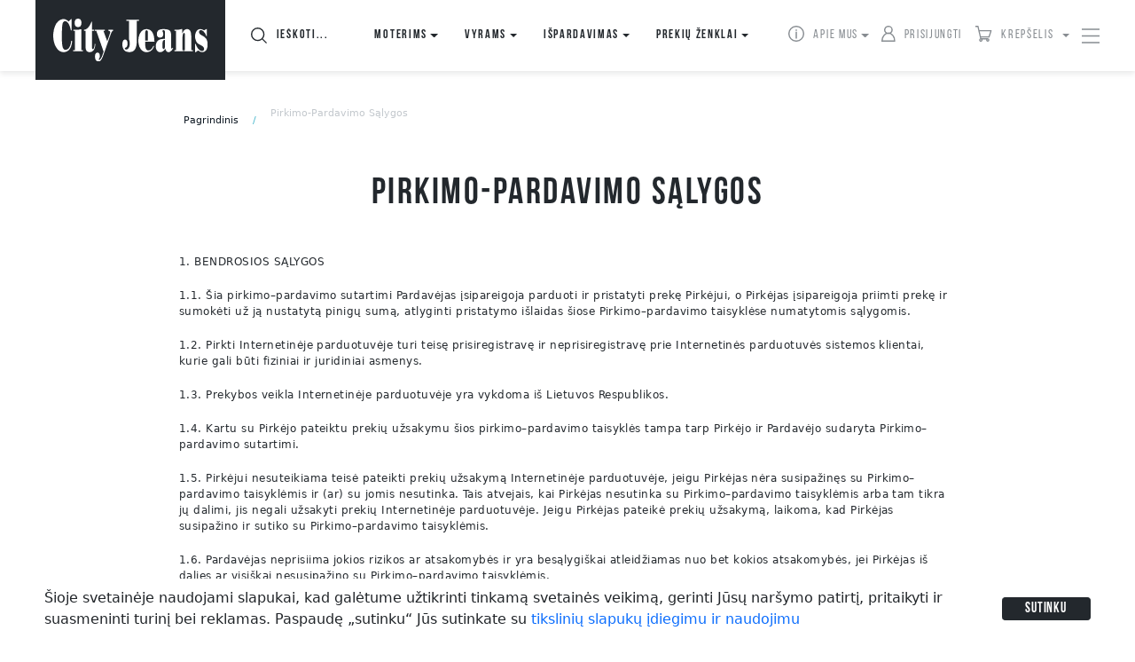

--- FILE ---
content_type: text/html; charset=UTF-8
request_url: https://cityjeans.lt/pirkimo-pardavimo-salygos
body_size: 13737
content:
<!doctype html>
<html>
<head>

        <!-- Global site tag (gtag.js) - Google Analytics -->
        <script async src="https://www.googletagmanager.com/gtag/js?id=G-RBRXT4V2MC"></script>
        <script>
            window.dataLayer = window.dataLayer || [];
            function gtag(){dataLayer.push(arguments);}
            gtag('js', new Date());

            gtag('config', 'G-RBRXT4V2MC');
            if ((document.cookie.split('; ').indexOf('cookie_consent=1') !== -1)) {
                gtag('consent', 'default', {
                    'ad_storage': 'denied',
                    'ad_user_data': 'denied',
                    'ad_personalization': 'denied',
                    'analytics_storage': 'denied'
                });
            } else {
                gtag('consent', 'default', {
                    'ad_storage': 'denied',
                    'ad_user_data': 'denied',
                    'ad_personalization': 'denied',
                    'analytics_storage': 'denied'
                });
            }
        </script>

            <!-- Google Tag Manager -->
        <script>
            (function(w,d,s,l,i){w[l]=w[l]||[];w[l].push(
                {'gtm.start': new Date().getTime(),event:'gtm.js'}
            );var f=d.getElementsByTagName(s)[0],
                j=d.createElement(s),dl=l!='dataLayer'?'&l='+l:'';j.async=true;j.src=
                'https://www.googletagmanager.com/gtm.js?id='+i+dl;f.parentNode.insertBefore(j,f);
            })(window,document,'script','dataLayer','GTM-WQGFGGV');
        </script>
        <!-- End Google Tag Manager -->
        <meta charset="utf-8">
    <meta name="viewport" content="width=device-width, initial-scale=1">
    <title>Pirkimo-pardavimo sąlygos</title>
    <link rel="stylesheet" href="/cityjeans/css/app.css?id=47ce25b24aec48d3e11b06676c66e85c">
        <meta name="csrf-token" content="x3c0X3CM9XaHFf9RvP6xK7TCtvcCtNu1WFeWsVUG">
    <!-- Add the slick-theme.css if you want default styling -->
    <link rel="stylesheet" type="text/css" href="//cdn.jsdelivr.net/npm/slick-carousel@1.8.1/slick/slick.css"/>
    <link rel="preload" href="/cityjeans/fonts/BebasNeue-Thin.otf" as="font" type="font/otf" crossorigin>
    <link rel="preload" href="/cityjeans/fonts/BebasNeue-Light.otf" as="font" type="font/otf" crossorigin>
    <link rel="preload" href="/cityjeans/fonts/BebasNeue-Regular.otf" as="font" type="font/otf" crossorigin>
    <Link rel="preload" href="/cityjeans/fonts/BebasNeue-Bold.otf" as="font" type="font/otf" crossorigin>
    <Link rel="preload" href="/cityjeans/fonts/BebasNeue-Book.otf" as="font" type="font/otf" crossorigin>
    <script src="https://cityjeans.lt/common/plugins/jquery.min.js"></script>
    <script src="https://cityjeans.lt/common/plugins/slick/slick.js"></script>
    <script src="https://cityjeans.lt/js/global.js"></script>
    <script src="https://cityjeans.lt/js/global.js.map"></script>
    <link href="https://cdn.jsdelivr.net/npm/bootstrap@5.0.2/dist/css/bootstrap.min.css" rel="stylesheet" integrity="sha384-EVSTQN3/azprG1Anm3QDgpJLIm9Nao0Yz1ztcQTwFspd3yD65VohhpuuCOmLASjC" crossorigin="anonymous">


    </head>
<body>
<div class="page-contents">
                        <div class="header">
    <a class="logo" href="https://cityjeans.lt/pagrindinis">
        <img src="/cityjeans/images/logo.svg">
    </a>
    <div class="search-field">
        <form action="https://cityjeans.lt/search" method="get">
            <input type="text" placeholder="Ieškoti..." name="search">
        </form>
    </div>
    <div class="left-nav">
                                                        <div class="nav-item dropdown">
                        <span class="nav-link dropdown-toggle" data-toggle="dropdown" role="button" aria-haspopup="true" aria-expanded="false" data-display="static">
                            Moterims
                        </span>
                        <div class="dropdown-menu">
                            <div class="top">
                                <a class="dropdown-item" href="https://cityjeans.lt/moterims">Visos prekės Moterims

                                </a>
                            </div>
                            <div class="middle">
                                                                    <a class="dropdown-item" href="https://cityjeans.lt/dzinsai">Džinsai

                                    </a>
                                                                    <a class="dropdown-item" href="https://cityjeans.lt/sijonai">Sijonai

                                    </a>
                                                                    <a class="dropdown-item" href="https://cityjeans.lt/sortai">Šortai

                                    </a>
                                                                    <a class="dropdown-item" href="https://cityjeans.lt/sukneles">Suknelės

                                    </a>
                                                                    <a class="dropdown-item" href="https://cityjeans.lt/striukes">Striukės

                                    </a>
                                                                    <a class="dropdown-item" href="https://cityjeans.lt/megztukai">Megztukai

                                    </a>
                                                                    <a class="dropdown-item" href="https://cityjeans.lt/bliuzonai">Bliuzonai

                                    </a>
                                                                    <a class="dropdown-item" href="https://cityjeans.lt/marskiniai">Marškiniai

                                    </a>
                                                                    <a class="dropdown-item" href="https://cityjeans.lt/marskineliai">Marškinėliai

                                    </a>
                                                                    <a class="dropdown-item" href="https://cityjeans.lt/palaidines">Palaidinės

                                    </a>
                                                                    <a class="dropdown-item" href="https://cityjeans.lt/avalyne">Avalynė

                                    </a>
                                                                    <a class="dropdown-item" href="https://cityjeans.lt/aksesuarai">Aksesuarai

                                    </a>
                                                            </div>
                            <div class="bottom">
                                                                                                            <a class="dropdown-item" href="https://cityjeans.lt/ ">30d. grąžinimo garantija elektroninėje prekyboje</a>
                                                                            <a class="dropdown-item" href="https://cityjeans.lt/ ">Nemokamas pristatymas</a>
                                                                            <a class="dropdown-item" href="https://cityjeans.lt/ ">Nemokamas grąžinimas</a>
                                                                                                </div>
                        </div>
                    </div>
                                                                <div class="nav-item dropdown">
                        <span class="nav-link dropdown-toggle" data-toggle="dropdown" role="button" aria-haspopup="true" aria-expanded="false" data-display="static">
                            VYRAMS
                        </span>
                        <div class="dropdown-menu">
                            <div class="top">
                                <a class="dropdown-item" href="https://cityjeans.lt/vyrams">Visos prekės VYRAMS

                                </a>
                            </div>
                            <div class="middle">
                                                                    <a class="dropdown-item" href="https://cityjeans.lt/dzinsai-vyrams">Džinsai

                                    </a>
                                                                    <a class="dropdown-item" href="https://cityjeans.lt/kelnes-vyrams">Kelnės

                                    </a>
                                                                    <a class="dropdown-item" href="https://cityjeans.lt/sortai-vyrams">Šortai

                                    </a>
                                                                    <a class="dropdown-item" href="https://cityjeans.lt/striukes-vyrams">Striukės

                                    </a>
                                                                    <a class="dropdown-item" href="https://cityjeans.lt/liemenes-vyrams">Liemenės

                                    </a>
                                                                    <a class="dropdown-item" href="https://cityjeans.lt/svarkai-vyrams">Švarkai

                                    </a>
                                                                    <a class="dropdown-item" href="https://cityjeans.lt/megztukai-vyrams">Megztukai

                                    </a>
                                                                    <a class="dropdown-item" href="https://cityjeans.lt/bliuzonai-vyrams">Bliuzonai

                                    </a>
                                                                    <a class="dropdown-item" href="https://cityjeans.lt/marskiniai-vyrams">Marškiniai

                                    </a>
                                                                    <a class="dropdown-item" href="https://cityjeans.lt/polo-marskineliai-vyrams">Polo marškinėliai

                                    </a>
                                                                    <a class="dropdown-item" href="https://cityjeans.lt/marskineliai-vyrams">Marškinėliai

                                    </a>
                                                                    <a class="dropdown-item" href="https://cityjeans.lt/apatinis-trikotazas-vyrams">Apatinis trikotažas

                                    </a>
                                                                    <a class="dropdown-item" href="https://cityjeans.lt/avalyne-vyrams">Avalynė

                                    </a>
                                                                    <a class="dropdown-item" href="https://cityjeans.lt/dirzai-vyrams">Diržai

                                    </a>
                                                                    <a class="dropdown-item" href="https://cityjeans.lt/aksesuarai-vyrams">Aksesuarai

                                    </a>
                                                            </div>
                            <div class="bottom">
                                                                                                            <a class="dropdown-item" href="https://cityjeans.lt/ ">30d. grąžinimo garantija elektroninėje prekyboje</a>
                                                                            <a class="dropdown-item" href="https://cityjeans.lt/ ">Nemokamas pristatymas</a>
                                                                            <a class="dropdown-item" href="https://cityjeans.lt/ ">Nemokamas grąžinimas</a>
                                                                                                </div>
                        </div>
                    </div>
                                                                <div class="nav-item dropdown">
                        <span class="nav-link dropdown-toggle" data-toggle="dropdown" role="button" aria-haspopup="true" aria-expanded="false" data-display="static">
                            IŠPARDAVIMAS
                        </span>
                        <div class="dropdown-menu">
                            <div class="top">
                                <a class="dropdown-item" href="https://cityjeans.lt/ispardavimas">Visos prekės IŠPARDAVIMAS

                                </a>
                            </div>
                            <div class="middle">
                                                                    <a class="dropdown-item" href="https://cityjeans.lt/ispardavimas-moterims">MOTERIMS

                                    </a>
                                                                    <a class="dropdown-item" href="https://cityjeans.lt/ispardavimas-vyrams">VYRAMS

                                    </a>
                                                            </div>
                            <div class="bottom">
                                                                                                            <a class="dropdown-item" href="https://cityjeans.lt/ ">30d. grąžinimo garantija elektroninėje prekyboje</a>
                                                                            <a class="dropdown-item" href="https://cityjeans.lt/ ">Nemokamas pristatymas</a>
                                                                            <a class="dropdown-item" href="https://cityjeans.lt/ ">Nemokamas grąžinimas</a>
                                                                                                </div>
                        </div>
                    </div>
                                            <div class="nav-item dropdown">
            <span class="nav-link dropdown-toggle" data-toggle="dropdown" role="button" aria-haspopup="true" aria-expanded="false" data-display="static">Prekių ženklai</span>
            <div class="dropdown-menu">
                <div class="top">
                    <a class="dropdown-item" href="https://cityjeans.lt/search">Visos prekės <span class="count">(1181)</span></a>
                </div>
                <div class="middle">
                                            <a class="dropdown-item" href="https://cityjeans.lt/search?brand=4">
                            LEVI&#039;S <span class="count">(665)</span>
                        </a>
                                            <a class="dropdown-item" href="https://cityjeans.lt/search?brand=2">
                            WRANGLER <span class="count">(274)</span>
                        </a>
                                            <a class="dropdown-item" href="https://cityjeans.lt/search?brand=1">
                            LEE <span class="count">(204)</span>
                        </a>
                                            <a class="dropdown-item" href="https://cityjeans.lt/search?brand=9">
                            BUGATTI <span class="count">(33)</span>
                        </a>
                                            <a class="dropdown-item" href="https://cityjeans.lt/search?brand=8">
                            TRIST STAR <span class="count">(5)</span>
                        </a>
                                    </div>
                <div class="bottom">
                                                                        <a class="dropdown-item" href="https://cityjeans.lt/ ">30d. grąžinimo garantija elektroninėje prekyboje</a>
                                                    <a class="dropdown-item" href="https://cityjeans.lt/ ">Nemokamas pristatymas</a>
                                                    <a class="dropdown-item" href="https://cityjeans.lt/ ">Nemokamas grąžinimas</a>
                                                            </div>
            </div>
        </div>
    </div>
    <div class="right-nav">
        <div class="nav-item dropdown">
            <span class="nav-link dropdown-toggle" data-toggle="dropdown" role="button" aria-haspopup="true" aria-expanded="false" data-offset="0,10">
                <img class="icon" src="/cityjeans/images/info-icon.svg">Apie mus
            </span>
            <div class="dropdown-menu">
                                                            <a class="dropdown-item" href="https://cityjeans.lt/apie-city-jeans">Apie City Jeans</a>
                                            <a class="dropdown-item" href="https://cityjeans.lt/karjera">Karjera</a>
                                            <a class="dropdown-item" href="https://cityjeans.lt/kontaktai">Kontaktai</a>
                                                </div>
        </div>
                    <div class="nav-item">
                <a class="nav-link" href="/prisijungti">
                    <img class="icon" src="/cityjeans/images/user-icon.svg">Prisijungti
                </a>
            </div>
                <div class="mini-cart nav-item dropdown">
    <span class="nav-link dropdown-toggle no-arrow" data-toggle="dropdown" role="button" aria-haspopup="true"
          aria-expanded="false" data-offset="40,10">
        <img class="icon" src="/cityjeans/images/basket-icon.svg">Krepšelis<span
                class="count"></span>
    </span>
    <div class="dropdown-menu dropdown-menu-right">
                    <div class="dropdown-title">Jūsų pirkinių krepšelis tuščias.</div>
            </div>
</div>
        <div class="hidden-menu nav-item dropdown">
            <div class="burger" data-toggle="dropdown" role="button" aria-haspopup="true" aria-expanded="false" data-offset="0,22"></div>
            <div class="dropdown-menu dropdown-menu-right">
                                                            <a class="dropdown-item" href="https://cityjeans.lt/duk">D.U.K.</a>
                                            <a class="dropdown-item" href="https://cityjeans.lt/pirkimo-pardavimo-salygos">Pirkimo-pardavimo sąlygos</a>
                                            <a class="dropdown-item" href="https://cityjeans.lt/privatumo-politika">Privatumo politika</a>
                                                </div>
        </div>
    </div>
</div>
<div class="header-mobile">
    <a class="logo" href="https://cityjeans.lt/pagrindinis">
        <img src="/cityjeans/images/logo.svg" alt="City Jeans logo">
    </a>
    <div class="mobile-nav">
        <div class="nav-item dropdown">
            <div class="dropdown-toggle" data-toggle="dropdown" role="button" aria-haspopup="true" aria-expanded="false" data-display="static">
                <img src="/cityjeans/images/search-icon.svg" alt="Search icon">
            </div>
            <div class="search-block dropdown-menu">
                <form class="top" action="https://cityjeans.lt/search" method="GET">
                    <img class="close-icon dropdown-toggle" src="/cityjeans/images/close-icon.svg" data-toggle="dropdown" role="button" aria-haspopup="true" aria-expanded="false" data-display="static" alt="Close button">
                    <input class="search-input" type="text" name="search" placeholder="Ieškoti">
                    <button class="submit-button" type="submit">
                        <img src="/cityjeans/images/search-icon.svg" alt="search icon">
                    </button>
                </form>
                <div class="search-menu">
                    <div class="title">Siūlome peržiūrėti:</div>
                    <div class="menu-items">
                                                                                    <a class="item" href="https://cityjeans.lt/duk">D.U.K.

                                </a>
                                                            <a class="item" href="https://cityjeans.lt/pirkimo-pardavimo-salygos">Pirkimo-pardavimo sąlygos

                                </a>
                                                            <a class="item" href="https://cityjeans.lt/privatumo-politika">Privatumo politika

                                </a>
                                                                        </div>
                </div>
            </div>
        </div>
        <div class="nav-item dropdown">
            <div class="info-block-toggle dropdown-toggle" data-toggle="dropdown" role="button" aria-haspopup="true" aria-expanded="false" data-display="static">
                <img src="/cityjeans/images/info-icon.svg">
            </div>
            <div class="info-block dropdown-menu">
                <div class="info-menu">
                    <div class="title">Apie mus:</div>
                    <div class="menu-items">
                                                                                    <a class="item" href="https://cityjeans.lt/apie-city-jeans">Apie City Jeans</a>
                                                            <a class="item" href="https://cityjeans.lt/karjera">Karjera</a>
                                                            <a class="item" href="https://cityjeans.lt/kontaktai">Kontaktai</a>
                                                                        </div>
                </div>
            </div>
        </div>
        <div class="mobile-mini-cart nav-item dropdown">
    <div class="mini-cart-toggle dropdown-toggle" data-toggle="dropdown" role="button" aria-haspopup="true" aria-expanded="false" data-display="static">
        <img src="/cityjeans/images/basket-icon.svg"><span class="count show"></span>
    </div>
    <div class="mini-cart-block dropdown-menu">
        <div class="top">
            <div class="title">Krepšelis</div>
            <img class="close-icon" src="/cityjeans/images/close-icon.svg" data-toggle="dropdown" role="button" aria-haspopup="true" aria-expanded="false" data-display="static">
        </div>
        <div class="middle">
                            <div class="block-title">Jūsų pirkinių krepšelis tuščias.</div>
                    </div>
            </div>
</div>
        <div class="nav-item dropdown">
            <div class="" data-toggle="dropdown" role="button" aria-haspopup="true" aria-expanded="false" data-display="static">
                <img src="/cityjeans/images/burger-icon.svg">
            </div>
            <div class="hamburger-block dropdown-menu">
                <div class="top">
                    <div class="title">Meniu</div>
                    <img class="close-icon dropdown-toggle" src="/cityjeans/images/close-icon.svg" data-toggle="dropdown" role="button" aria-haspopup="true" aria-expanded="false" data-display="static">
                </div>
                <div class="main-menu">
                    <div class="menu-items top-menu">
                                                                                                                        <div class="item custom-dropdown">
                                        <span class="dropdown-toggle item-with-children">
                                            Moterims
                                        </span>
                                        <div class="hamburger-block dropdown-content">
                                            <div class="top">
                                                <div class="title">Moterims</div>
                                            </div>
                                            <div class="main-menu">
                                                <div class="menu-items submenu">
                                                    <a class="item full-width" href="https://cityjeans.lt/moterims">
                                                        Visos prekės Moterims

                                                    </a>
                                                                                                                                                                        <a class="item" href="https://cityjeans.lt/dzinsai">
                                                                Džinsai
                                                                
                                                            </a>
                                                                                                                    <a class="item" href="https://cityjeans.lt/sijonai">
                                                                Sijonai
                                                                
                                                            </a>
                                                                                                                    <a class="item" href="https://cityjeans.lt/sortai">
                                                                Šortai
                                                                
                                                            </a>
                                                                                                                    <a class="item" href="https://cityjeans.lt/sukneles">
                                                                Suknelės
                                                                
                                                            </a>
                                                                                                                    <a class="item" href="https://cityjeans.lt/striukes">
                                                                Striukės
                                                                
                                                            </a>
                                                                                                                    <a class="item" href="https://cityjeans.lt/megztukai">
                                                                Megztukai
                                                                
                                                            </a>
                                                                                                                    <a class="item" href="https://cityjeans.lt/bliuzonai">
                                                                Bliuzonai
                                                                
                                                            </a>
                                                                                                                    <a class="item" href="https://cityjeans.lt/marskiniai">
                                                                Marškiniai
                                                                
                                                            </a>
                                                                                                                    <a class="item" href="https://cityjeans.lt/marskineliai">
                                                                Marškinėliai
                                                                
                                                            </a>
                                                                                                                    <a class="item" href="https://cityjeans.lt/palaidines">
                                                                Palaidinės
                                                                
                                                            </a>
                                                                                                                    <a class="item" href="https://cityjeans.lt/avalyne">
                                                                Avalynė
                                                                
                                                            </a>
                                                                                                                    <a class="item" href="https://cityjeans.lt/aksesuarai">
                                                                Aksesuarai
                                                                
                                                            </a>
                                                                                                                                                            </div>
                                            </div>
                                        </div>
                                    </div>
                                                                                                                                <div class="item custom-dropdown">
                                        <span class="dropdown-toggle item-with-children">
                                            VYRAMS
                                        </span>
                                        <div class="hamburger-block dropdown-content">
                                            <div class="top">
                                                <div class="title">VYRAMS</div>
                                            </div>
                                            <div class="main-menu">
                                                <div class="menu-items submenu">
                                                    <a class="item full-width" href="https://cityjeans.lt/vyrams">
                                                        Visos prekės VYRAMS

                                                    </a>
                                                                                                                                                                        <a class="item" href="https://cityjeans.lt/dzinsai-vyrams">
                                                                Džinsai
                                                                
                                                            </a>
                                                                                                                    <a class="item" href="https://cityjeans.lt/kelnes-vyrams">
                                                                Kelnės
                                                                
                                                            </a>
                                                                                                                    <a class="item" href="https://cityjeans.lt/sortai-vyrams">
                                                                Šortai
                                                                
                                                            </a>
                                                                                                                    <a class="item" href="https://cityjeans.lt/striukes-vyrams">
                                                                Striukės
                                                                
                                                            </a>
                                                                                                                    <a class="item" href="https://cityjeans.lt/liemenes-vyrams">
                                                                Liemenės
                                                                
                                                            </a>
                                                                                                                    <a class="item" href="https://cityjeans.lt/svarkai-vyrams">
                                                                Švarkai
                                                                
                                                            </a>
                                                                                                                    <a class="item" href="https://cityjeans.lt/megztukai-vyrams">
                                                                Megztukai
                                                                
                                                            </a>
                                                                                                                    <a class="item" href="https://cityjeans.lt/bliuzonai-vyrams">
                                                                Bliuzonai
                                                                
                                                            </a>
                                                                                                                    <a class="item" href="https://cityjeans.lt/marskiniai-vyrams">
                                                                Marškiniai
                                                                
                                                            </a>
                                                                                                                    <a class="item" href="https://cityjeans.lt/polo-marskineliai-vyrams">
                                                                Polo marškinėliai
                                                                
                                                            </a>
                                                                                                                    <a class="item" href="https://cityjeans.lt/marskineliai-vyrams">
                                                                Marškinėliai
                                                                
                                                            </a>
                                                                                                                    <a class="item" href="https://cityjeans.lt/apatinis-trikotazas-vyrams">
                                                                Apatinis trikotažas
                                                                
                                                            </a>
                                                                                                                    <a class="item" href="https://cityjeans.lt/avalyne-vyrams">
                                                                Avalynė
                                                                
                                                            </a>
                                                                                                                    <a class="item" href="https://cityjeans.lt/dirzai-vyrams">
                                                                Diržai
                                                                
                                                            </a>
                                                                                                                    <a class="item" href="https://cityjeans.lt/aksesuarai-vyrams">
                                                                Aksesuarai
                                                                
                                                            </a>
                                                                                                                                                            </div>
                                            </div>
                                        </div>
                                    </div>
                                                                                                                                <div class="item custom-dropdown">
                                        <span class="dropdown-toggle item-with-children">
                                            IŠPARDAVIMAS
                                        </span>
                                        <div class="hamburger-block dropdown-content">
                                            <div class="top">
                                                <div class="title">IŠPARDAVIMAS</div>
                                            </div>
                                            <div class="main-menu">
                                                <div class="menu-items submenu">
                                                    <a class="item full-width" href="https://cityjeans.lt/ispardavimas">
                                                        Visos prekės IŠPARDAVIMAS

                                                    </a>
                                                                                                                                                                        <a class="item" href="https://cityjeans.lt/ispardavimas-moterims">
                                                                MOTERIMS
                                                                
                                                            </a>
                                                                                                                    <a class="item" href="https://cityjeans.lt/ispardavimas-vyrams">
                                                                VYRAMS
                                                                
                                                            </a>
                                                                                                                                                            </div>
                                            </div>
                                        </div>
                                    </div>
                                                                                                            <div class="item custom-dropdown">
                            <span class="dropdown-toggle item-with-children">
                                Prekių ženklai
                            </span>
                            <div class="hamburger-block dropdown-content">
                                <div class="top">
                                    <div class="title">IŠPARDAVIMAS</div>
                                </div>
                                <div class="main-menu">
                                    <div class="menu-items submenu">
                                        <a class="item full-width" href="https://cityjeans.lt/search">
                                            Visos prekės<span class="product-count">(1181)</span>
                                        </a>
                                                                                    <a class="item" href="https://cityjeans.lt/search?brand=4">
                                                LEVI&#039;S<span class="product-count">(665)</span>
                                            </a>
                                                                                    <a class="item" href="https://cityjeans.lt/search?brand=2">
                                                WRANGLER<span class="product-count">(274)</span>
                                            </a>
                                                                                    <a class="item" href="https://cityjeans.lt/search?brand=1">
                                                LEE<span class="product-count">(204)</span>
                                            </a>
                                                                                    <a class="item" href="https://cityjeans.lt/search?brand=9">
                                                BUGATTI<span class="product-count">(33)</span>
                                            </a>
                                                                                    <a class="item" href="https://cityjeans.lt/search?brand=8">
                                                TRIST STAR<span class="product-count">(5)</span>
                                            </a>
                                                                            </div>
                                </div>
                            </div>
                        </div>
                    </div>
                    <div class="menu-items static-menu">
                                                    <a class="item" href="/prisijungti">
                                <img src="/cityjeans/images/user-icon.svg"><span>Prisijungti</span>
                            </a>
                                            </div>
                    <div class="menu-items middle-menu">
                                                                                    <a class="item" href="https://cityjeans.lt/duk">D.U.K.</a>
                                                            <a class="item" href="https://cityjeans.lt/pirkimo-pardavimo-salygos">Pirkimo-pardavimo sąlygos</a>
                                                            <a class="item" href="https://cityjeans.lt/privatumo-politika">Privatumo politika</a>
                                                                        </div>
                    <div class="menu-items bottom-menu">
                                                                                    <a class="item" href="https://cityjeans.lt/ ">30d. grąžinimo garantija elektroninėje prekyboje</a>
                                                            <a class="item" href="https://cityjeans.lt/ ">Nemokamas pristatymas</a>
                                                            <a class="item" href="https://cityjeans.lt/ ">Nemokamas grąžinimas</a>
                                                                        </div>
                </div>
            </div>
        </div>
    </div>
</div>
            
        <div class="container">
        <div class="breadcrumbs" >
                        <a href="/">Pagrindinis</a>
                                <p>Pirkimo-pardavimo sąlygos</p>
            </div>
    </div>
    <h1 class="page-title">Pirkimo-pardavimo sąlygos</h1>
    <div class="page-content">
        <p>1. BENDROSIOS SĄLYGOS</p>

<p>1.1. &Scaron;ia pirkimo&ndash;pardavimo sutartimi Pardavėjas įsipareigoja parduoti ir pristatyti prekę Pirkėjui, o Pirkėjas įsipareigoja priimti prekę ir sumokėti už ją nustatytą pinigų sumą, atlyginti pristatymo i&scaron;laidas &scaron;iose Pirkimo&ndash;pardavimo taisyklėse numatytomis sąlygomis.</p>

<p>1.2. Pirkti Internetinėje parduotuvėje turi teisę prisiregistravę ir neprisiregistravę prie Internetinės parduotuvės sistemos klientai, kurie gali būti fiziniai ir juridiniai asmenys.</p>

<p>1.3. Prekybos veikla Internetinėje parduotuvėje yra vykdoma i&scaron; Lietuvos Respublikos.</p>

<p>1.4. Kartu su Pirkėjo pateiktu prekių užsakymu &scaron;ios pirkimo&ndash;pardavimo taisyklės tampa tarp Pirkėjo ir Pardavėjo sudaryta Pirkimo&ndash;pardavimo sutartimi.</p>

<p>1.5. Pirkėjui nesuteikiama teisė pateikti prekių užsakymą Internetinėje parduotuvėje, jeigu Pirkėjas nėra susipažinęs su Pirkimo&ndash;pardavimo taisyklėmis ir (ar) su jomis nesutinka. Tais atvejais, kai Pirkėjas nesutinka su Pirkimo&ndash;pardavimo taisyklėmis arba tam tikra jų dalimi, jis negali užsakyti prekių Internetinėje parduotuvėje. Jeigu Pirkėjas pateikė prekių užsakymą, laikoma, kad Pirkėjas susipažino ir sutiko su Pirkimo&ndash;pardavimo taisyklėmis.</p>

<p>1.6. Pardavėjas neprisiima jokios rizikos ar atsakomybės ir yra besąlygi&scaron;kai atleidžiamas nuo bet kokios atsakomybės, jei Pirkėjas i&scaron; dalies ar visi&scaron;kai nesusipažino su Pirkimo&ndash;pardavimo taisyklėmis.</p>

<p>&nbsp;</p>

<p>2. PIRKĖJO TEISĖS</p>

<p>2.1. Pirkėjas turi teisę pirkti prekes Internetinėje parduotuvėje &scaron;ių Pirkimo&ndash;pardavimo taisyklių ir Internetinės parduotuvės nustatyta tvarka.</p>

<p>2.2. Pirkėjas turi teisę atsisakyti prekių Pirkimo&ndash;pardavimo sutarties, sudarytos Internetinėje parduotuvėje, prane&scaron;damas apie tai Pardavėjui ne vėliau kaip per 14 (keturiolika) kalendorinių dienų nuo daikto pristatymo Pirkėjui dienos Civilinio kodekso ir &scaron;ių Pirkimo&ndash;pardavimo taisyklių nustatyta tvarka.</p>

<p>&nbsp;</p>

<p>3. PIRKĖJO ĮSIPAREIGOJIMAI</p>

<p>3.1. Pirkėjas, pateikęs užsakymą Internetinėje parduotuvėje, privalo sumokėti už prekes ir priimti jas &scaron;ių Pirkimo&ndash;pardavimo taisyklių nustatyta tvarka.</p>

<p>3.2. Pirkėjas visi&scaron;kai atsako už veiksmus, atliktus naudojantis Internetine parduotuve.</p>

<p>3.3. Pirkėjas yra atsakingas už užsakymo formoje pateiktų duomenų tikslumą, teisingumą, i&scaron;samumą, duomenų savalaikį tikslinimą, jiems pasikeitus. Pardavėjas jokiu atveju nebus atsakingas už žalą, atsiradusią Pirkėjui ir (ar) tretiesiems asmenims, jeigu Pirkėjas pateikia registracijos formoje netikslius, neteisingus, nei&scaron;samius duomenis, nedelsiant nepatikslina pasikeitusių asmens duomenų.</p>

<p>3.4. Pirkėjas, pastebėjęs, kad užsakymo formoje klaidingai nurodė prekę ir (ar) pristatymo adresą privalo nedelsdamas apie tai informuoti Pardavėją. Pirkėjas, neinformavęs Pardavėjo apie klaidingą užsakymą, gali pra&scaron;yti grąžinti arba pakeisti prekes tik Pirkimo&ndash;pardavimo taisyklių 13 skyriaus nurodyta tvarka.</p>

<p>3.5. Pirkėjas įsipareigoja neperduoti tretiesiems asmenims savo prisijungimo duomenų. Jei Pirkėjas praranda prisijungimo duomenis, jis privalo nedelsiant bet ne vėliau kaip per 1 dieną informuoti apie tai Pardavėją.</p>

<p>3.6. Pirkėjas atsako už savo prisijungimo duomenų perdavimą tretiesiems asmenims. Jei Internetinės parduotuvės teikiamomis paslaugomis naudojasi trečiasis asmuo, prisijungimui prie Internetinės parduotuvės naudodamas Pirkėjo prisijungimo duomenis, Pardavėjas &scaron;į asmenį laiko Pirkėju.</p>

<p>3.7. Pirkėjas, naudodamasis Internetinės parduotuvės paslaugomis, įsipareigoja laikytis &scaron;ių Pirkimo&ndash;pardavimo taisyklių, kitų sąlygų, ai&scaron;kiai nurodytų Internetinėje parduotuvėje, ir nepažeisti Lietuvos Respublikos teisės aktų.</p>

<p>&nbsp;</p>

<p>4. PARDAVĖJO TEISĖS</p>

<p>4.1. Jei Pirkėjas bando pakenkti Internetinės parduotuvės darbo stabilumui ir saugumui ar pažeidžia Pirkimo&ndash;pardavimo taisyklių 3 skyriuje nurodytus įsipareigojimus, Pardavėjas turi teisę nedelsiant ir be perspėjimo apriboti ar sustabdyti Pirkėjo galimybę naudotis Internetine parduotuve arba panaikinti Pirkėjo registraciją.</p>

<p>4.2. Pardavėjas turi teisę laikinai arba i&scaron; viso nutraukti Internetinės parduotuvės veiklą, apie tai i&scaron; anksto neprane&scaron;ęs Pirkėjui.</p>

<p>4.3. Pardavėjas turi teisę i&scaron; anksto neprane&scaron;ęs Pirkėjui anuliuoti jo užsakymą, jeigu Pirkėjas, pasirinkęs Pirkimo&ndash;pardavimo taisyklių 8.1. ir 8.2.punktuose numatytus apmokėjimo būdus, nesumoka už prekes per 1(vieną ) kalendorinę dieną.</p>

<p>&nbsp;</p>

<p>5. PARDAVĖJO ĮSIPAREIGOJIMAI</p>

<p>5.1. Pardavėjas įsipareigoja &scaron;iose Pirkimo&ndash;pardavimo taisyklėse ir Internetinėje parduotuvėje nustatytomis sąlygomis sudaryti Pirkėjui galimybę naudotis Internetinės parduotuvės teikiamomis paslaugomis (registruotis Internetinės parduotuvės sistemoje, sudaryti Internetinėje parduotuvėje prekių krep&scaron;elį, pateikti užsakymą, apmokėti užsakymą, i&scaron;siųsti užsakymą).</p>

<p>5.2. Pardavėjas įsipareigoja pristatyti Pirkėjo užsakytas prekes Pirkėjo nurodytu adresu Pirkimo&ndash;pardavimo taisyklių 9 skyriuje nurodytomis sąlygomis.</p>

<p>5.3. Pardavėjas, negalėdamas pristatyti Pirkėjui užsakytos prekės, įsipareigoja Pirkėjui pasiūlyti analogi&scaron;ką ar kiek įmanoma savo savybėmis pana&scaron;esnę prekę. Pirkėjui atsisakius, Pardavėjas įsipareigoja grąžinti Pirkėjo už prekes sumokėtus pinigus per 14 kalendorinių dienų.</p>

<p>&nbsp;</p>

<p>6. PIRKĖJO REGISTRACIJA IR PIRKIMO&ndash;PARDAVIMO SUTARTIES SUDARYMAS</p>

<p>6.1. Pirkėjas gali pirkti prekes Internetinėje parduotuvėje užsiregistravęs Internetinės parduotuvės sistemoje internetiniu adresu www.cityjeans.lt, arba neužsiregistravęs Internetinės parduotuvės sistemoje pagal Internetinėje parduotuvėje pateiktas Pirkimo&ndash;pardavimo taisykles.</p>

<p>6.2. Pirkimo&ndash;pardavimo sutartis tarp Pirkėjo ir Pardavėjo laikoma sudaryta nuo to momento, kai Pirkėjas, i&scaron;sirinkęs perkamą (-as) prekę (-es) ir suformavęs prekių krep&scaron;elį, pateikęs pirkėjo duomenis (užsakymo informaciją), pasirinkęs apmokėjimo būdą, patvirtina užsakymą paspausdamas aktyvią nuorodą &bdquo;Apmokėti&ldquo;, susipažinęs su Pirkimo&ndash;pardavimo taisyklėmis ir įsipareigojęs jų laikytis (varnele pažymėjęs &bdquo;Susipažinau ir sutinku su&nbsp;pirkimo taisyklėmis&nbsp;bei&nbsp;privatumo politika &ldquo;) apmoka užsakymą ir gauna patvirtinantį prane&scaron;imą Internetinės parduotuvės sistemoje ir (ar) elektroninį lai&scaron;ką.</p>

<p>6.3. Kiekviena tarp Pirkėjo ir Pardavėjo sudaryta pirkimo&ndash;pardavimo sutartis yra registruojama ir saugoma Internetinės parduotuvės duomenų bazėje. Pirkėjas turi galimybę prisijungęs prie Internetinės parduotuvės sistemos matyti pirkimo istoriją.</p>

<p>&nbsp;</p>

<p>7. PREKIŲ KAINOS, APMOKĖJIMO TVARKA IR TERMINAI</p>

<p>7.1. Internetinėje parduotuvėje parduodamos prekės nurodomos eurais su PVM. Į prekių kainą pristatymo i&scaron;laidos neįeina. Prekių pristatymo i&scaron;laidas apmoka Pirkėjas, pasirinkęs konkretų prekių pristatymo būdą.</p>

<p>7.2. Už prekes atsiskaitoma mokėjimo kortele (Visa arba Mastercard) arba elektronine bankininkyste.</p>

<p>7.3. Pirkėjas įsipareigoja už prekes atsiskaityti nedelsdamas. Tik Pirkėjui apmokėjus už užsakymą bus formuojamas prekių užsakymas.&nbsp;</p>

<p>7.4. Gavus Pirkėjo užsakymą, bus atliekamas Pirkėjo kortelės autorizavimas tam, kad būtų įsitikinta, jog mokėjimo kortelėje yra pakankamai lė&scaron;ų atlikti mokėjimo operacijai.</p>

<p>7.5. Paspausdamas mygtuką &bdquo;Mokėti&ldquo; užsakymo tvirtinimo metu Pirkėjas patvirtina, kad mokėjimo kortelė yra jo.</p>

<p>7.6. Mokėjimo kortelės yra patikrinamos ir autorizuojamos mokėjimo kortelę i&scaron;davusio subjekto, tačiau, jei jis neautorizuoja mokėjimo, Pardavėjas nėra atsakingas už bet kokį vėlavimą ar nepavykusį pristatymą.</p>

<p>7.7. Pirkėjas sutinka, kad Pardavėjas pateiks sąskaitą elektronine forma.</p>

<p>7.8. Pirkėjui apmokant užsakymą Elektroninėje parduotuvėje Latvijoje ar Estijoje ir vėliau grąžinus&nbsp;prekes,&nbsp;gali būti taikomi banko nustatyti papildomi mokesčiai už bankinį pavedimą. &Scaron;ias su bankiniu pavedimu, atliekamu Latvijoje ar Estijoje, susijusias papildomas i&scaron;laidas apmoka Pirkėjas.</p>

<p>7.9. Pardavėjas turi teisę keisti Internetinėje parduotuvėje nurodytą prekės kainą po užsakymo pateikimo, jeigu tai yra susiję su prekės savikainos padidėjimu, techninėmis informacinės sistemos klaidomis Internetinėje parduotuvėje arba su prekės pardavimu Pirkėjui susijusiomis i&scaron;laidomis. Pasikeitus prekės kainai, Pardavėjas neprivalo informuoti Pirkėjo, tačiau apmokėto užsakymo kainos koreguoti negali.</p>

<p>&nbsp;</p>

<p>8. TIESIOGINĖ RINKODARA, REKLAMINIŲ AKCIJŲ (TIESIOGINĖS RINKODAROS ŽAIDIMŲ, LOTERIJŲ KONKURSŲ) VYKDYMAS</p>

<p>8.1. Pirkėjas patvirtindamas užsakymą sutinka, jog susipažino su Pirkimo&ndash;pardavimo taisyklėmis ir (ne)leidžia naudoti savo asmens duomenis (el. pa&scaron;to adresą) Pardavėjo tiesioginės rinkodaros tikslais.</p>

<p>8.2. Pirkėjas turi teisę nesutikti, kad jo asmens duomenys būtų tvarkomi tiesioginės rinkodaros tikslu ir bet kada atsisakyti Pardavėjo siunčiamų naujienlai&scaron;kių nenurodydamas nesutikimo priežasties.</p>

<p>8.3. Pardavėjas savo nuožiūra gali inicijuoti Internetinėje parduotuvėje skelbiamas įvairias akcijas.</p>

<p>8.4. Pardavėjas turi teisę viena&scaron;ali&scaron;kai, be atskiro įspėjimo, pakeisti akcijų sąlygas arba jas panaikinti.</p>

<p>8.5. Bet koks akcijų sąlygų ir tvarkos pakeitimas ar panaikinimas galioja tik į priekį, t. y. nuo jų atlikimo momento.</p>

<p>8.6. Pardavėjas visus prane&scaron;imus siunčia Pirkėjo registracijos formoje nurodytomis susisiekimo priemonėmis.</p>

<p>8.7. Pirkėjas visus prane&scaron;imus ir klausimus siunčia Pardavėjo Internetinės parduotuvės skyriuje &bdquo;Kontaktai&ldquo; nurodytais telefonais ir el. pa&scaron;to adresais.</p>

<p>8.8. Pardavėjas neatsako, jei Pirkėjas negauna siunčiamų informacinių ar patvirtinančių prane&scaron;imų dėl internetinio ry&scaron;io, elektroninio pa&scaron;to paslaugų tiekėjų tinklų sutrikimų ar nustatymų.</p>

<p>&nbsp;</p>

<p>9. PREKIŲ PRISTATYMAS</p>

<p>9.1. Jeigu Pirkėjas pasirenka prekes atsiimti jo pasirinktame atsiėmimo punkte, Pirkėjas yra informuojamas elektroniniu pa&scaron;tu ir (ar) trumpąja SMS žinute. Pirkėjas prekes privalo atsiimti per 7 (septynias) dienas nuo informavimo momento. Suėjus terminui, Pardavėjas gali savo iniciatyva nutraukti pirkimo&ndash;pardavimo sutartį ir Pirkėjo neatsiimtas prekes parduoti kitiems pirkėjams. Pirkėjui pinigai už sumokėtas prekes grąžinami Pirkimo&ndash;pardavimo taisyklių 7 skyriuje numatyta tvarka.</p>

<p>9.2. Prekės įteikiamos užsakymo formoje nurodytam asmeniui. Tuo atveju, kai nurodytas asmuo prekių priimti negali, o prekės buvo pristatytos Pirkėjo nurodytu adresu ir remiantis kitais Pirkėjo pateiktais duomenimis, Pirkėjas neturi teisės reik&scaron;ti Pardavėjui pretenzijų dėl prekių pristatymo netinkamam subjektui ar kitų pristatymo neatitikimų.</p>

<p>9.3. Tais atvejais, kai Pardavėjo sandėlyje nėra reikiamų prekių, Pirkėjas informuojamas apie jo užsakytų prekių trūkumą bei prekių pristatymo terminus.</p>

<p>9.4. Visais atvejais Pardavėjas atleidžiamas nuo atsakomybės už prekių pristatymo terminų pažeidimą, jeigu prekės Pirkėjui nėra pristatomos arba pristatomos ne laiku dėl Pirkėjo ar Gavėjo kaltės arba dėl force majeure aplinkybių.</p>

<p>9.5. Pirkėjas įsipareigoja prekes priimti asmeni&scaron;kai arba pateikti užsakymo formoje nurodo asmens, priimsiančio prekes, duomenis. Tuo atveju, kai jis ar jo įgaliotas asmuo asmeni&scaron;kai prekių priimti negali, o prekės buvo pristatytos Pirkėjo nurodytu adresu ir remiantis kitais Pirkėjo pateiktais duomenimis, Pirkėjas neturi teisės reik&scaron;ti Pardavėjui pretenzijų dėl prekių pristatymo netinkamam subjektui ar kitų pristatymo neatitikimų. Pirkėjas ar Gavėjas, nepriėmęs prekių, už kurias buvo apmokėta i&scaron;ankstiniu apmokėjimu, už pakartotinius susitarimus pristatyti bus papildomai apmokestinamas siuntimas. Pardavėjas pasilieka teisę i&scaron;formuoti užsakymą, jeigu prekės nepriimamos ilgiau nei 7 (septynias) kalendorines dienas dėl Pirkėjo ar Gavėjo kaltės.</p>

<p>9.6. Prekes pristato Pardavėjas arba jo įgaliotas atstovas. Pardavėjas arba jo įgaliotas atstovas pagal pateiktą asmens tapatybę patvirtinantį dokumentą (pasas, asmens tapatybės kortelė, naujo pavyzdžio vairuotojo pažymėjimas) patikrina Pirkėjo ar Gavėjo asmens tapatybę. Apie prekes priimančio asmens (ne)atitikimą Pirkėjo ar Gavėjo asmens tapatybei Pardavėjas arba jo atstovas pažymi prekių priėmimą&ndash;perdavimą žyminčiame dokumente ir perduoda arba atsisako perduoti prekes.</p>

<p>9.7. Pardavėjas įsipareigoja pristatyti prekes Pirkėjui laikydamasis prekių apra&scaron;ymuose nurodytų terminų, bet ne vėliau nei per 30 dienų. &Scaron;ie terminai netaikomi tais atvejais, kai Pardavėjo sandėlyje nėra reikiamų prekių, o Pirkėjas informuojamas apie jo užsakytų prekių trūkumą. Pirkėjas sutinka, kad esant nenumatytų, nuo Pardavėjo nepriklausančių aplinkybių, prekių pristatymo terminas gali skirtis nuo nurodytų prekių apra&scaron;ymuose terminų arba Pirkėjo ir Pardavėjo aptarto prekių pristatymo termino. Esant nenumatytų aplinkybių, Pardavėjas įsipareigoja nedelsiant susisiekti su Pirkėju ir suderinti prekių pristatymo terminą ir kitus su pristatymu susijusius klausimus.</p>

<p>9.8. Tais atvejais, kai Pardavėjas gali nustatytu terminu i&scaron;siųsti tik dalį, o ne visas Pirkėjo užsakytas prekes, Pardavėjas gali turimas prekes i&scaron;siųsti nustatytu terminu, o likusias prekes i&scaron;siųsti vėlesne siunta. Vėlesnės siuntos pristatymo i&scaron;laidas apmoka Pardavėjas.</p>

<p>9.9. Prekių pristatymo (transportavimo) paslaugos mokestis yra nustatomas pagal prekių pristatymą (transportavimą) vykdančios įmonės įkainius. Kai prekės pristatomos už Lietuvos Respublikos teritorijos ribų, prekių pristatymo (transportavimo) paslaugos mokestis nustatomas atskiru ra&scaron;ytiniu susitarimu tarp Pirkėjo ir Pardavėjo. Pardavėjas turi teisę taikyti specialias prekių pristatymo (transportavimo) paslaugos mokesčio nuolaidas Pirkėjams, atitinkantiems Pardavėjo Internetinėje parduotuvėje nustatytas sąlygas.</p>

<p>&nbsp;</p>

<p>10. PREKIŲ GRĄŽINIMAS IR KEITIMAS DĖL NETINKAMOS KOKYBĖS</p>

<p>10.1. Parduotų prekių trūkumai &scaron;alinami, nekokybi&scaron;kos prekės keičiamos ir grąžinamos vadovaujantis Lietuvos Respublikos Vyriausybės 2001 m. birželio 11 d. nutarimu Nr. 697 &bdquo;Dėl mažmeninės prekybos taisyklių patvirtinimo&ldquo; patvirtintų Mažmeninės prekybos taisyklių aktualia redakcija.</p>

<p>10.2. Pirkėjui siunčiant prekes Pirkimo&ndash;pardavimo taisyklių 11.1 punkte nurodytu atveju, būtina laikytis &scaron;ių sąlygų:</p>

<p>10.2.1. privaloma, kad grąžinama prekė būtų originalioje tvarkingoje pakuotėje;</p>

<p>10.2.2. grąžinama prekė turi būti tos pačios komplektacijos, kokios buvo Pirkėjo gauta;</p>

<p>10.2.3. grąžinama prekė turi būti &scaron;vari, nesugadinta ir i&scaron; esmės nepasikeitusios i&scaron;vaizdos;</p>

<p>10.2.4. prekė nebuvo dėvėta ir yra i&scaron;saugotos jos vartojamosios savybės;</p>

<p>10.2.5. pateikiamas ra&scaron;ytinis pra&scaron;ymas nurodant vieną pasirinktą pageidavimą i&scaron; galimų: nemokamai pa&scaron;alinti prekės trūkumus, nemokamai pakeisti netinkamos kokybės prekę tinkamos kokybės preke, atitinkamai prekės trūkumams sumažinti prekės kainą, viena&scaron;ali&scaron;kai nutraukti sutartį ir sugrąžinti už prekę sumokėtą kainą.</p>

<p>10.3. Prekių siuntimo / pristatymo i&scaron;laidas, Pirkėjui siunčiant prekes Pardavėjui grąžinti ar pakeisti dėl prekės trūkumų ar trūkumams &scaron;alinti, ar patikrinti, apmoka Pardavėjas tuo atveju, jeigu grąžinimui ar pakeitimui siųstose prekėse nustatyta trūkumų. Prekėse nenustačius trūkumų, siuntimo i&scaron;laidas apmoka Pirkėjas. Prekių keitimo į kitą dydį, spalvą arba modelį atveju pakartotinis pristatymas yra nemokamas. Dėl pakartotinio prekių pristatymo ar atsiėmimo Pirkėjas ir Pardavėjas susitaria elektroniniu pa&scaron;tu arba telefonu.</p>

<p>10.4. Pirkėjas, norėdamas grąžinamas prekes pakeisti kitomis prekėmis Pirkimo&ndash;pardavimo taisyklių 12.2 punkte , turi pateikti ai&scaron;kų savo sprendimą elektroninio pa&scaron;to adresu info@cityjeans.lt. Elektroninio lai&scaron;ko &bdquo;Subject&ldquo; eilutėje Pirkėjas turi nurodyti prekių užsakymo numerį ir priera&scaron;ą &bdquo;Prekės keitimas&ldquo;. Keičiant prekę būtina pateikti jos įsigijimą patvirtinantį dokumentą. &nbsp;Lai&scaron;ke pirkėjas turi nurodyti norimas prekes bei priežastis, dėl kurių &scaron;ios prekės yra grąžinamos ir keičiamos. Jeigu pakeistos prekės vertė yra didesnė nei grąžintos prekės vertė, Pirkėjas sumoka kainos skirtumą vienu i&scaron; Pirkimo&ndash;pardavimo taisyklių 7 skyriuje nurodytų būdų. Jeigu pakeistos prekės vertė yra mažesnė nei grąžintos prekės vertė, Pardavėjas grąžina Pirkėjui kainų skirtumą.</p>

<p>&nbsp;</p>

<p>11. PREKIŲ GRĄŽINIMAS DĖL SUTARTIES ATSISAKYMO</p>

<p>11.1. Pirkėjas &ndash; fizinis asmuo turi teisę, nenurodydamas priežasties ir nepatirdamas kitų, negu nustatyta Civilinio kodekso 6.22811straipsnyje, i&scaron;laidų, per keturiolika dienų atsisakyti sudarytos sutarties, i&scaron;skyrus Civilinio kodekso 6.22810 straipsnio 2 dalyje numatytas i&scaron;imtis. Pirkėjui &ndash; juridiniam asmeniui Pardavėjas tokios teisės nesuteikia.</p>

<p>11.2. Pirkėjas, Pirkimo&ndash;pardavimo taisyklių 11.1. punkte nurodytu atveju, norėdamas atsisakyti sudarytos pirkimo&ndash;pardavimo sutarties, turi pateikti ai&scaron;kų savo sprendimą elektroninio pa&scaron;to adresu info@cityjeans.lt .&nbsp; Elektroninio lai&scaron;ko &bdquo;Subject&ldquo; eilutėje Pirkėjas turi nurodyti prekių užsakymo numerį ir priera&scaron;ą &bdquo;Nutraukiama pirkimo&ndash;pardavimo sutartis&ldquo;. Grąžinant prekę būtina pateikti jos įsigijimą patvirtinantį dokumentą.</p>

<p>11.3. Pirkėjui grąžinant prekes po pirkimo&ndash;pardavimo sutarties nutraukimo, būtina laikytis &scaron;ių sąlygų:</p>

<p>11.3.1. Grąžinama prekė nebuvo naudojama;</p>

<p>11.3.2. Grąžinama prekė nebuvo sugadinta;</p>

<p>11.3.3. Grąžinama prekė yra originalioje ir nepažeistoje pakuotėje;</p>

<p>11.3.4. Nuo grąžinamos prekės nebuvo nuimtos originalios etiketės;</p>

<p>11.3.5. Grąžinama prekė yra tos pačios komplektacijos, kokios buvo pirkėjo gauta;</p>

<p>11.3.6. Grąžinama prekė turi būti nepraradusi savo prekinės i&scaron;vaizdos dėl Pirkėjo kaltės (i&scaron;skyrus i&scaron;vaizdos pakitimus, kurie yra nei&scaron;vengiami norint apžiūrėti prekę). Pardavėjas elektroniniu pa&scaron;tu per 15 dienų informuoja Pirkėją apie tai, ar jo grąžinta prekė atitiko auk&scaron;čiau i&scaron;vardytas sąlygas.</p>

<p>11.4. Pardavėjas, gavęs Pirkimo&ndash;pardavimo taisyklių 13.2 punkte nurodytą Pirkėjo parei&scaron;kimą, privalo nedelsdamas patvirtinti patvariojoje laikmenoje Pirkėjui, kad gavo jo pirkimo&ndash;pardavimo sutarties atsisakymą. Pareiga įrodyti, kad laikėsi reikalavimų dėl sutarties atsisakymo, tenka Pirkėjui.</p>

<p>11.5. Pirkimo&ndash;pardavimo sutarties atsisakymo terminas pasibaigia po keturiolikos dienų, kai sudaroma pirkimo&ndash;pardavimo sutartis, &ndash; nuo tos dienos, kurią Pirkėjas ar Pirkėjo nurodytas asmuo, i&scaron;skyrus vežėją, gauna užsakytą prekę arba: jeigu Pirkėjas vienu užsakymu užsakė daugiau negu vieną prekę ir prekės pristatomos atskirai, &ndash; nuo tos dienos, kurią Pirkėjas ar Pirkėjo nurodytas asmuo, i&scaron;skyrus vežėją, gauna paskutinę prekę; jeigu prekė pristatoma skirtingomis partijomis arba dalimis, &ndash; nuo tos dienos, kurią Pirkėjas ar Pirkėjo nurodytas asmuo, i&scaron;skyrus vežėją, gauna paskutinę partiją ar dalį.</p>

<p>11.6. Pirkėjui įgyvendinus Pirkimo&ndash;pardavimo taisyklių 13.1 punkte nurodytą teisę atsisakyti sutarties, pasibaigia &scaron;alių pareigos vykdyti nuotolinę sutartį ar ne prekybos patalpose sudarytą sutartį arba sudaryti nuotolinę sutartį ar sutartį ne prekybos patalpose, jeigu Pirkėjas buvo pateikęs pasiūlymą ją sudaryti.</p>

<p>11.7. Pardavėjas nedelsdamas ir ne vėliau kaip per keturiolika dienų nuo tos dienos, kurią jis gavo Pirkėjo prane&scaron;imą apie pirkimo&ndash;pardavimo sutarties atsisakymą, turi grąžinti Pirkėjui visas &scaron;io sumokėtas sumas, i&scaron;skyrus Pirkėjo apmokėtas prekių pristatymo i&scaron;laidas. Pirkėjui įgyvendinus teisę atsisakyti pirkimo&ndash;pardavimo sutarties, Pirkėjui tenka tiesioginės prekių grąžinimo i&scaron;laidos. Grąžindamas Pirkėjui visas sumokėtas sumas, Pardavėjas turi naudoti tokį pat mokėjimo būdą, kokį naudojo Pirkėjas mokėdamas Pardavėjui, nebent Pirkėjas ai&scaron;kiai sutiko dėl kitokio būdo ir jeigu Pirkėjas nepatiria jokių kitų papildomų i&scaron;laidų.</p>

<p>11.8. Pardavėjas neprivalo grąžinti Pirkėjui papildomų i&scaron;laidų, kurios susidarė dėl to, kad Pirkėjas ai&scaron;kiai pasirinko kitą negu Pardavėjo pasiūlytas pigiausias įprastinis pristatymo būdas.</p>

<p>11.9. Pardavėjas gali negrąžinti Pirkėjui jo sumokėtų sumų tol, kol prekės negrąžintos Pardavėjui arba kol Pirkėjas pateikia įrodymą, kad prekės yra i&scaron;siųstos Pardavėjui, atsižvelgiant į tai, kas įvyksta pirmiau. Apie tai, kad Pardavėjas gavo grąžinamas prekes, Pirkėjas yra informuojamas Internetinės parduotuvės sistemoje ir (arba) elektroniniu lai&scaron;ku ar trumpąja SMS žinute.</p>

<p>11.10. Pirkėjas nedelsdamas ir ne vėliau kaip per keturiolika dienų nuo prane&scaron;imo apie pirkimo&ndash;pardavimo sutarties atsisakymą pateikimo Pardavėjui dienos turi i&scaron;siųsti arba perduoti prekes Pardavėjui arba kitam jo įgaliotam asmeniui, Pardavėjo adresu, i&scaron; kurio prekės buvo pristatytos. Į siuntinį su grąžinama preke Pirkėjas privalo įdėti lai&scaron;ką su asmeniniais rekvizitais, sąskaitos numeriu ir užsakymo numeriu. Pirkėjui įgyvendinus teisę atsisakyti sutarties, Pirkėjui tenka tiesioginės prekių grąžinimo i&scaron;laidos.</p>

<p>&nbsp;</p>

<p>12. ATSAKOMYBĖ</p>

<p>12.1. Pardavėjas nėra atsakingas už Internetinėje parduotuvėje esančių nuorodų į kitų įmonių, įstaigų, organizacijų ar asmenų tinklapius, už juose esančią informaciją ar vykdomą veiklą. Pardavėjas auk&scaron;čiau nurodytų tinklapių neprižiūri, nekontroliuoja ir toms įmonėms, įstaigoms, organizacijoms bei asmenims neatstovauja.</p>

<p>12.2. Pirkimo&ndash;pardavimo sutarties neįvykdymo ar netinkamo sutarties vykdymo atveju kaltoji &scaron;alis atlygina kitai &scaron;aliai tiesioginius nuostolius, t. y. jos patirtas i&scaron;laidas dėl kaltosios &scaron;alies veiksmų.</p>

<p>&nbsp;</p>

<p>13. BAIGIAMOSIOS NUOSTATOS</p>

<p>13.1. Bendravimas tarp Pirkėjo ir Pardavėjo, įskaitant, bet neapsiribojant, prane&scaron;imai, susira&scaron;inėjimas, vyksta ra&scaron;ytine forma. Prane&scaron;imai i&scaron;siųsti elektroniniu pa&scaron;tu taip pat prilyginami ra&scaron;ytinės formos prane&scaron;imams. Prane&scaron;imas elektroniniu pa&scaron;tu laikomas gautu, kai nuo jo i&scaron;siuntimo momento praėjo 48 valandos.</p>

<p>13.2. Pardavėjas pasilieka teisę bet kuriuo metu keisti, taisyti ar papildyti Pirkimo&ndash;pardavimo taisykles, atsižvelgdamas į teisės aktų nustatytus reikalavimus. Apie bet kokius pakeitimus, taisymus ar papildymus Internetinės parduotuvės sistemoje prisiregistravęs Pirkėjas informuojamas prisijungimo metu. Pirkėjas, perkantis prekes Internetinėje parduotuvėje, sutinka su pakeistomis, pataisytomis ar papildytomis Pirkimo padavimo taisyklėmis. Pirkėjo sutikimas i&scaron;rei&scaron;kiamas pateikiant užsakymą Pardavėjui. Galimybė įsigyti prekes Internetinėje parduotuvėje sudaroma tik Pirkėjams, kurie sutinka su galiojančiomis Pirkimo&ndash;pardavimo taisyklėmis. Pakeitimai negalioja jau priimtiems ir vykdomiems užsakymams.</p>

<p>13.3. Ginčai, susiję su prekių pirkimu&ndash;pardavimu Internetinėje parduotuvėje, sprendžiami derybų keliu.</p>

    </div>

            <footer class="footer">
    <div class="container">
        <div class="row">
            <div class="col-md-3">
                <img src="/cityjeans/images/cj-logo-white.svg" alt="">
                <div class="footer-contacts">
                                            <div class="item">Administracijos darbo laikas: darbo dienomis 10:00-17:00 val.</div>
                                                                <div class="item">info@cityjeans.lt</div>
                                                                <div class="item">info@cityjeans.lt</div>
                                    </div>
            </div>
            <div class="col-md-9 col-xl-6">
                <div class="row">
                    <div class="col-6 col-md-4">
                        <div class="footer-title">
                            City jeans meniu
                        </div>
                                                    <div class="footer-menu">
                                                                    <div class="item-wrapper">
                                        <a href="https://cityjeans.lt" class="item">Pagrindinis</a>
                                    </div>
                                                                    <div class="item-wrapper">
                                        <a href="https://cityjeans.lt/kontaktai" class="item">Kontaktai</a>
                                    </div>
                                                                    <div class="item-wrapper">
                                        <a href="https://cityjeans.lt/vyrams" class="item">VYRAMS</a>
                                    </div>
                                                                    <div class="item-wrapper">
                                        <a href="https://cityjeans.lt/moterims" class="item">MOTERIMS</a>
                                    </div>
                                                                    <div class="item-wrapper">
                                        <a href="https://cityjeans.lt/ispardavimas" class="item">IŠPARDAVIMAS</a>
                                    </div>
                                                            </div>
                                            </div>
                    <div class="col-6 col-md-4">
                        <div class="footer-title">
                            Kita informacija
                        </div>
                                                    <div class="footer-menu">
                                                                    <div class="item-wrapper">
                                        <a href="https://cityjeans.lt/duk" class="item">D.U.K.</a>
                                    </div>
                                                                    <div class="item-wrapper">
                                        <a href="https://cityjeans.lt/apie-city-jeans" class="item">Apie City Jeans</a>
                                    </div>
                                                                    <div class="item-wrapper">
                                        <a href="https://cityjeans.lt/privatumo-politika" class="item">Privatumo politika</a>
                                    </div>
                                                                    <div class="item-wrapper">
                                        <a href="https://cityjeans.lt/pirkimo-pardavimo-salygos" class="item">Pirkimo-pardavimo sąlygos</a>
                                    </div>
                                                                    <div class="item-wrapper">
                                        <a href="https://cityjeans.lt/karjera" class="item">Karjera</a>
                                    </div>
                                                            </div>
                                            </div>
                    <div class="col-6 col-md-4">
                        <div class="footer-title">
                            Sekite mus
                        </div>
                        <div class="footer-menu icon-menu flex">
                                                            <a href="https://www.facebook.com/CityJeans.lt" class="footer-icon">
                                    <img src="/cityjeans/images/icon_fb.svg" class="fb" alt="icon">
                                </a>
                                                                                        <a href="https://www.instagram.com/cityjeans.lt/" class="footer-icon">
                                    <img src="/cityjeans/images/icon_ig.svg" class="ig" alt="icon">
                                </a>
                                                    </div>
                    </div>
                </div>
            </div>
            <div class="col-xl-3">
                <div class="footer-title">
                    Užsisakyk naujienlaiškį - sužinok pirmas apie naujienas
                </div>
                <div class="footer-menu">
                    <div class="footer-text">
                        Užsisakykite naujienlaiškį, gaukite naujausią informaciją el. paštu bei nuolaidas.
                    </div>
                    <div class="footer-input-wrapper">
                        <input type="text" class="footer-input" placeholder="El. paštas">
                        <button class="footer-button" data-url="https://cityjeans.lt/send-newsletter">
                            Siųsti
                            <img src="/cityjeans/images/right-arrow-icon.svg" alt="icon">
                        </button>
                    </div>
                </div>
            </div>
        </div>
        <div class="footer-copyright">
            2022 © MB Niginta Baltic. Visos teisės saugomos.
        </div>
    </div>
</footer>    
            <script>
            window.pageLayout = '';
        </script>
    </div>
<div class="modal fade subscribe-popup-holder" id="subscribeModal" tabindex="-1" aria-labelledby="subscribeModalLabel" aria-hidden="true">
    <div class="modal-dialog modal-xl modal-dialog-centered">
        <div class="modal-content subscribe-popup">
            <div class="subscribe-popup__body">
                <div class="subscribe-popup-body__left">
                    <img src="/cityjeans/images/logo.svg">
                    <h3>Prenumeruok naujienlaiškį</h3>
                    <h4>Ir gauk vienkartinę nuolaidą kitam apsipirkimui</h4>
                </div>
                <div class="subscribe-popup-body__right">
                    <span>15%</span>
                    <p id="subscribe-popup-error-message" class="m-0 red-text" style="display:none;"></p>
                    <div class="subscribe-popup-body__form">
                        <input type="text" class="footer-input" placeholder="El. paštas">
                        <button id="subscribe-popup-button" class="footer-button" data-url="https://cityjeans.lt/send-newsletter" style="min-height: 100%">
                            Gauti nuolaidą
                            <div id="subscribe-popup-loader" class="spinner-border" role="status" style="display: none;"></div>
                        </button>
                    </div>
                </div>
            </div>
        </div>
    </div>
</div>

<script src="/cityjeans/js/app.js?id=fea85af5056cb7caf09c6366d5b96e82"></script>
    <script>
        $('.subscribe-popup-body__form .footer-button').on('click', function () {
            let email = $('.subscribe-popup-body__form .footer-input').val();
            let url = $(this).data('url');
            $('#subscribe-popup-loader').css('display', 'block');
            $('#subscribe-popup-button').contents().filter(function(){
                return (this.nodeType == 3);
            }).remove();
            $('#subscribe-popup-error-message').css('display', 'none');

            $.ajax({
                url: url,
                type: 'POST',
                headers: {'X-CSRF-TOKEN': $('meta[name="csrf-token"]').attr('content')},
                data: {email: email},
                success: function (response) {
                    if (response.status === 'success') {
                        $('.subscribe-popup-holder').modal('hide');
                    } else {
                        $('#subscribe-popup-error-message').css('display', 'block');
                        $('#subscribe-popup-error-message').text(response.message);
                        $('#subscribe-popup-loader').css('display', 'none');
                        $('#subscribe-popup-button').text('Gauti nuolaidą');
                        $('#subscribe-popup-button').append('<div id="subscribe-popup-loader" class="spinner-border" role="status" style="display: none;"></div>');
                    }
                }
            });
        });
    </script>
<script>
    document.addEventListener("mouseleave", function () {
        if (!getCookie('subscribeModalShown')) {
            new bootstrap.Modal(document.getElementById('subscribeModal')).show();
            setCookie('subscribeModalShown', true, 1);
        }
    });
    function setCookie(cname, cvalue, exdays) {
        const d = new Date();
        d.setTime(d.getTime() + (exdays*24*60*60*1000));
        let expires = "expires="+ d.toUTCString();
        document.cookie = cname + "=" + cvalue + ";" + expires + ";path=/";
    }
    function getCookie(cname) {
        let name = cname + "=";
        let decodedCookie = decodeURIComponent(document.cookie);
        let ca = decodedCookie.split(';');
        for(let i = 0; i <ca.length; i++) {
            let c = ca[i];
            while (c.charAt(0) == ' ') {
                c = c.substring(1);
            }
            if (c.indexOf(name) == 0) {
                return c.substring(name.length, c.length);
            }
        }
        return "";
    }
</script>
<script src="https://cdn.jsdelivr.net/npm/bootstrap@5.0.2/dist/js/bootstrap.bundle.min.js" integrity="sha384-MrcW6ZMFYlzcLA8Nl+NtUVF0sA7MsXsP1UyJoMp4YLEuNSfAP+JcXn/tWtIaxVXM" crossorigin="anonymous"></script>
<div class="js-cookie-consent cookie-consent">

    <span class="cookie-consent-message">
        Šioje svetainėje naudojami slapukai, kad galėtume užtikrinti tinkamą svetainės veikimą, gerinti Jūsų naršymo patirtį, pritaikyti ir suasmeninti turinį bei reklamas. Paspaudę „sutinku“ Jūs sutinkate su <a href="/privatumo-politika">tikslinių slapukų įdiegimu ir naudojimu</a>
    </span>

    <button class="js-cookie-consent-agree cookie-consent-agree">
        Sutinku
    </button>

</div>

    <script>

        window.laravelCookieConsent = (function () {

            const COOKIE_VALUE = 1;
            const COOKIE_DOMAIN = 'cityjeans.lt';

            function consentWithCookies() {
                setCookie('cookie_consent', COOKIE_VALUE, 7300);
                allConsentGranted();
                hideCookieDialog();
            }

            function cookieExists(name) {
                return (document.cookie.split('; ').indexOf(name + '=' + COOKIE_VALUE) !== -1);
            }

            function hideCookieDialog() {
                const dialogs = document.getElementsByClassName('js-cookie-consent');

                for (let i = 0; i < dialogs.length; ++i) {
                    dialogs[i].style.display = 'none';
                }
            }

            function allConsentGranted() {
                gtag('consent', 'update', {
                    'ad_user_data': 'granted',
                    'ad_personalization': 'granted',
                    'ad_storage': 'granted',
                    'analytics_storage': 'granted'
                });
            }

            function setCookie(name, value, expirationInDays) {
                const date = new Date();
                date.setTime(date.getTime() + (expirationInDays * 24 * 60 * 60 * 1000));
                document.cookie = name + '=' + value
                    + ';expires=' + date.toUTCString()
                    + ';domain=' + COOKIE_DOMAIN
                    + ';path=/'
                    + '';
            }

            if (cookieExists('cookie_consent')) {
                hideCookieDialog();
            }

            const buttons = document.getElementsByClassName('js-cookie-consent-agree');

            for (let i = 0; i < buttons.length; ++i) {
                buttons[i].addEventListener('click', consentWithCookies);
            }

            return {
                consentWithCookies: consentWithCookies,
                hideCookieDialog: hideCookieDialog
            };
        })();
    </script>

</body>
</html>


--- FILE ---
content_type: text/css
request_url: https://cityjeans.lt/cityjeans/css/app.css?id=47ce25b24aec48d3e11b06676c66e85c
body_size: 214841
content:
@import url(https://fonts.googleapis.com/css2?family=Roboto:wght@100&display=swap);
@import url(https://fonts.googleapis.com/css2?family=Roboto:wght@300&display=swap);
@import url(https://fonts.googleapis.com/css2?family=Roboto:wght@400&display=swap);
@import url(https://fonts.googleapis.com/css2?family=Roboto:wght@500&display=swap);
@import url(https://fonts.googleapis.com/css2?family=Roboto+Condensed&display=swap);
/*!
 * jQuery UI CSS Framework 1.13.0
 * http://jqueryui.com
 *
 * Copyright jQuery Foundation and other contributors
 * Released under the MIT license.
 * http://jquery.org/license
 *
 * http://api.jqueryui.com/category/theming/
 */.ui-helper-hidden{display:none}.ui-helper-hidden-accessible{clip:rect(0 0 0 0);border:0;height:1px;margin:-1px;overflow:hidden;padding:0;position:absolute;width:1px}.ui-helper-reset{border:0;font-size:100%;line-height:1.3;list-style:none;margin:0;outline:0;padding:0;text-decoration:none}.ui-helper-clearfix:after,.ui-helper-clearfix:before{border-collapse:collapse;content:"";display:table}.ui-helper-clearfix:after{clear:both}.ui-helper-zfix{-ms-filter:"alpha(opacity=0)";height:100%;left:0;opacity:0;position:absolute;top:0;width:100%}.ui-front{z-index:100}.ui-state-disabled{cursor:default!important;pointer-events:none}.ui-icon{background-repeat:no-repeat;display:inline-block;margin-top:-.25em;overflow:hidden;position:relative;text-indent:-99999px;vertical-align:middle}.ui-widget-icon-block{display:block;left:50%;margin-left:-8px}.ui-widget-overlay{height:100%;left:0;position:fixed;top:0;width:100%}
/*!
 * jQuery UI Accordion 1.13.0
 * http://jqueryui.com
 *
 * Copyright jQuery Foundation and other contributors
 * Released under the MIT license.
 * http://jquery.org/license
 *
 * http://api.jqueryui.com/accordion/#theming
 */.ui-accordion .ui-accordion-header{cursor:pointer;display:block;font-size:100%;margin:2px 0 0;padding:.5em .5em .5em .7em;position:relative}.ui-accordion .ui-accordion-content{border-top:0;overflow:auto;padding:1em 2.2em}
/*!
 * jQuery UI Autocomplete 1.13.0
 * http://jqueryui.com
 *
 * Copyright jQuery Foundation and other contributors
 * Released under the MIT license.
 * http://jquery.org/license
 *
 * http://api.jqueryui.com/autocomplete/#theming
 */.ui-autocomplete{cursor:default;left:0;position:absolute;top:0}
/*!
 * jQuery UI Button 1.13.0
 * http://jqueryui.com
 *
 * Copyright jQuery Foundation and other contributors
 * Released under the MIT license.
 * http://jquery.org/license
 *
 * http://api.jqueryui.com/button/#theming
 */.ui-button{cursor:pointer;display:inline-block;line-height:normal;margin-right:.1em;overflow:visible;padding:.4em 1em;position:relative;text-align:center;-webkit-user-select:none;-moz-user-select:none;-ms-user-select:none;user-select:none;vertical-align:middle}.ui-button,.ui-button:active,.ui-button:hover,.ui-button:link,.ui-button:visited{text-decoration:none}.ui-button-icon-only{box-sizing:border-box;text-indent:-9999px;white-space:nowrap;width:2em}input.ui-button.ui-button-icon-only{text-indent:0}.ui-button-icon-only .ui-icon{left:50%;margin-left:-8px;margin-top:-8px;position:absolute;top:50%}.ui-button.ui-icon-notext .ui-icon{height:2.1em;padding:0;text-indent:-9999px;white-space:nowrap;width:2.1em}input.ui-button.ui-icon-notext .ui-icon{height:auto;padding:.4em 1em;text-indent:0;white-space:normal;width:auto}button.ui-button::-moz-focus-inner,input.ui-button::-moz-focus-inner{border:0;padding:0}
/*!
 * jQuery UI Checkboxradio 1.13.0
 * http://jqueryui.com
 *
 * Copyright jQuery Foundation and other contributors
 * Released under the MIT license.
 * http://jquery.org/license
 *
 * http://api.jqueryui.com/checkboxradio/#theming
 */.ui-checkboxradio-label .ui-icon-background{border:none;border-radius:.12em;box-shadow:inset 1px 1px 1px #ccc}.ui-checkboxradio-radio-label .ui-icon-background{border:none;border-radius:1em;height:16px;overflow:visible;width:16px}.ui-checkboxradio-radio-label.ui-checkboxradio-checked .ui-icon,.ui-checkboxradio-radio-label.ui-checkboxradio-checked:hover .ui-icon{background-image:none;border-style:solid;border-width:4px;height:8px;width:8px}.ui-checkboxradio-disabled{pointer-events:none}
/*!
 * jQuery UI Controlgroup 1.13.0
 * http://jqueryui.com
 *
 * Copyright jQuery Foundation and other contributors
 * Released under the MIT license.
 * http://jquery.org/license
 *
 * http://api.jqueryui.com/controlgroup/#theming
 */.ui-controlgroup{display:inline-block;vertical-align:middle}.ui-controlgroup>.ui-controlgroup-item{float:left;margin-left:0;margin-right:0}.ui-controlgroup>.ui-controlgroup-item.ui-visual-focus,.ui-controlgroup>.ui-controlgroup-item:focus{z-index:9999}.ui-controlgroup-vertical>.ui-controlgroup-item{display:block;float:none;margin-bottom:0;margin-top:0;text-align:left;width:100%}.ui-controlgroup-vertical .ui-controlgroup-item{box-sizing:border-box}.ui-controlgroup .ui-controlgroup-label{padding:.4em 1em}.ui-controlgroup .ui-controlgroup-label span{font-size:80%}.ui-controlgroup-horizontal .ui-controlgroup-label+.ui-controlgroup-item{border-left:none}.ui-controlgroup-vertical .ui-controlgroup-label+.ui-controlgroup-item{border-top:none}.ui-controlgroup-horizontal .ui-controlgroup-label.ui-widget-content{border-right:none}.ui-controlgroup-vertical .ui-controlgroup-label.ui-widget-content{border-bottom:none}.ui-controlgroup-vertical .ui-spinner-input{width:75%;width:calc(100% - 2.4em)}.ui-controlgroup-vertical .ui-spinner .ui-spinner-up{border-top-style:solid}
/*!
 * jQuery UI Datepicker 1.13.0
 * http://jqueryui.com
 *
 * Copyright jQuery Foundation and other contributors
 * Released under the MIT license.
 * http://jquery.org/license
 *
 * http://api.jqueryui.com/datepicker/#theming
 */.ui-datepicker{display:none;padding:.2em .2em 0;width:17em}.ui-datepicker .ui-datepicker-header{padding:.2em 0;position:relative}.ui-datepicker .ui-datepicker-next,.ui-datepicker .ui-datepicker-prev{height:1.8em;position:absolute;top:2px;width:1.8em}.ui-datepicker .ui-datepicker-next-hover,.ui-datepicker .ui-datepicker-prev-hover{top:1px}.ui-datepicker .ui-datepicker-prev{left:2px}.ui-datepicker .ui-datepicker-next{right:2px}.ui-datepicker .ui-datepicker-prev-hover{left:1px}.ui-datepicker .ui-datepicker-next-hover{right:1px}.ui-datepicker .ui-datepicker-next span,.ui-datepicker .ui-datepicker-prev span{display:block;left:50%;margin-left:-8px;margin-top:-8px;position:absolute;top:50%}.ui-datepicker .ui-datepicker-title{line-height:1.8em;margin:0 2.3em;text-align:center}.ui-datepicker .ui-datepicker-title select{font-size:1em;margin:1px 0}.ui-datepicker select.ui-datepicker-month,.ui-datepicker select.ui-datepicker-year{width:45%}.ui-datepicker table{border-collapse:collapse;font-size:.9em;margin:0 0 .4em;width:100%}.ui-datepicker th{border:0;font-weight:700;padding:.7em .3em;text-align:center}.ui-datepicker td{border:0;padding:1px}.ui-datepicker td a,.ui-datepicker td span{display:block;padding:.2em;text-align:right;text-decoration:none}.ui-datepicker .ui-datepicker-buttonpane{background-image:none;border-bottom:0;border-left:0;border-right:0;margin:.7em 0 0;padding:0 .2em}.ui-datepicker .ui-datepicker-buttonpane button{cursor:pointer;float:right;margin:.5em .2em .4em;overflow:visible;padding:.2em .6em .3em;width:auto}.ui-datepicker .ui-datepicker-buttonpane button.ui-datepicker-current{float:left}.ui-datepicker.ui-datepicker-multi{width:auto}.ui-datepicker-multi .ui-datepicker-group{float:left}.ui-datepicker-multi .ui-datepicker-group table{margin:0 auto .4em;width:95%}.ui-datepicker-multi-2 .ui-datepicker-group{width:50%}.ui-datepicker-multi-3 .ui-datepicker-group{width:33.3%}.ui-datepicker-multi-4 .ui-datepicker-group{width:25%}.ui-datepicker-multi .ui-datepicker-group-last .ui-datepicker-header,.ui-datepicker-multi .ui-datepicker-group-middle .ui-datepicker-header{border-left-width:0}.ui-datepicker-multi .ui-datepicker-buttonpane{clear:left}.ui-datepicker-row-break{clear:both;font-size:0;width:100%}.ui-datepicker-rtl{direction:rtl}.ui-datepicker-rtl .ui-datepicker-prev{left:auto;right:2px}.ui-datepicker-rtl .ui-datepicker-next{left:2px;right:auto}.ui-datepicker-rtl .ui-datepicker-prev:hover{left:auto;right:1px}.ui-datepicker-rtl .ui-datepicker-next:hover{left:1px;right:auto}.ui-datepicker-rtl .ui-datepicker-buttonpane{clear:right}.ui-datepicker-rtl .ui-datepicker-buttonpane button{float:left}.ui-datepicker-rtl .ui-datepicker-buttonpane button.ui-datepicker-current,.ui-datepicker-rtl .ui-datepicker-group{float:right}.ui-datepicker-rtl .ui-datepicker-group-last .ui-datepicker-header,.ui-datepicker-rtl .ui-datepicker-group-middle .ui-datepicker-header{border-left-width:1px;border-right-width:0}.ui-datepicker .ui-icon{background-repeat:no-repeat;display:block;left:.5em;overflow:hidden;text-indent:-99999px;top:.3em}
/*!
 * jQuery UI Dialog 1.13.0
 * http://jqueryui.com
 *
 * Copyright jQuery Foundation and other contributors
 * Released under the MIT license.
 * http://jquery.org/license
 *
 * http://api.jqueryui.com/dialog/#theming
 */.ui-dialog{left:0;outline:0;padding:.2em;position:absolute;top:0}.ui-dialog .ui-dialog-titlebar{padding:.4em 1em;position:relative}.ui-dialog .ui-dialog-title{float:left;margin:.1em 0;overflow:hidden;text-overflow:ellipsis;white-space:nowrap;width:90%}.ui-dialog .ui-dialog-titlebar-close{height:20px;margin:-10px 0 0;padding:1px;position:absolute;right:.3em;top:50%;width:20px}.ui-dialog .ui-dialog-content{background:none;border:0;overflow:auto;padding:.5em 1em;position:relative}.ui-dialog .ui-dialog-buttonpane{background-image:none;border-width:1px 0 0;margin-top:.5em;padding:.3em 1em .5em .4em;text-align:left}.ui-dialog .ui-dialog-buttonpane .ui-dialog-buttonset{float:right}.ui-dialog .ui-dialog-buttonpane button{cursor:pointer;margin:.5em .4em .5em 0}.ui-dialog .ui-resizable-n{height:2px;top:0}.ui-dialog .ui-resizable-e{right:0;width:2px}.ui-dialog .ui-resizable-s{bottom:0;height:2px}.ui-dialog .ui-resizable-w{left:0;width:2px}.ui-dialog .ui-resizable-ne,.ui-dialog .ui-resizable-nw,.ui-dialog .ui-resizable-se,.ui-dialog .ui-resizable-sw{height:7px;width:7px}.ui-dialog .ui-resizable-se{bottom:0;right:0}.ui-dialog .ui-resizable-sw{bottom:0;left:0}.ui-dialog .ui-resizable-ne{right:0;top:0}.ui-dialog .ui-resizable-nw{left:0;top:0}.ui-draggable .ui-dialog-titlebar{cursor:move}
/*!
 * jQuery UI Draggable 1.13.0
 * http://jqueryui.com
 *
 * Copyright jQuery Foundation and other contributors
 * Released under the MIT license.
 * http://jquery.org/license
 */.ui-draggable-handle{touch-action:none}
/*!
 * jQuery UI Menu 1.13.0
 * http://jqueryui.com
 *
 * Copyright jQuery Foundation and other contributors
 * Released under the MIT license.
 * http://jquery.org/license
 *
 * http://api.jqueryui.com/menu/#theming
 */.ui-menu{display:block;list-style:none;margin:0;outline:0;padding:0}.ui-menu .ui-menu{position:absolute}.ui-menu .ui-menu-item{cursor:pointer;list-style-image:url("[data-uri]");margin:0}.ui-menu .ui-menu-item-wrapper{padding:3px 1em 3px .4em;position:relative}.ui-menu .ui-menu-divider{border-width:1px 0 0;font-size:0;height:0;line-height:0;margin:5px 0}.ui-menu .ui-state-active,.ui-menu .ui-state-focus{margin:-1px}.ui-menu-icons{position:relative}.ui-menu-icons .ui-menu-item-wrapper{padding-left:2em}.ui-menu .ui-icon{bottom:0;left:.2em;margin:auto 0;position:absolute;top:0}.ui-menu .ui-menu-icon{left:auto;right:0}
/*!
 * jQuery UI Progressbar 1.13.0
 * http://jqueryui.com
 *
 * Copyright jQuery Foundation and other contributors
 * Released under the MIT license.
 * http://jquery.org/license
 *
 * http://api.jqueryui.com/progressbar/#theming
 */.ui-progressbar{height:2em;overflow:hidden;text-align:left}.ui-progressbar .ui-progressbar-value{height:100%;margin:-1px}.ui-progressbar .ui-progressbar-overlay{background:url("[data-uri]");-ms-filter:"alpha(opacity=25)";height:100%;opacity:.25}.ui-progressbar-indeterminate .ui-progressbar-value{background-image:none}
/*!
 * jQuery UI Resizable 1.13.0
 * http://jqueryui.com
 *
 * Copyright jQuery Foundation and other contributors
 * Released under the MIT license.
 * http://jquery.org/license
 */.ui-resizable{position:relative}.ui-resizable-handle{display:block;font-size:.1px;position:absolute;touch-action:none}.ui-resizable-autohide .ui-resizable-handle,.ui-resizable-disabled .ui-resizable-handle{display:none}.ui-resizable-n{cursor:n-resize;height:7px;left:0;top:-5px;width:100%}.ui-resizable-s{bottom:-5px;cursor:s-resize;height:7px;left:0;width:100%}.ui-resizable-e{cursor:e-resize;height:100%;right:-5px;top:0;width:7px}.ui-resizable-w{cursor:w-resize;height:100%;left:-5px;top:0;width:7px}.ui-resizable-se{bottom:1px;cursor:se-resize;height:12px;right:1px;width:12px}.ui-resizable-sw{bottom:-5px;cursor:sw-resize;height:9px;left:-5px;width:9px}.ui-resizable-nw{cursor:nw-resize;height:9px;left:-5px;top:-5px;width:9px}.ui-resizable-ne{cursor:ne-resize;height:9px;right:-5px;top:-5px;width:9px}
/*!
 * jQuery UI Selectable 1.13.0
 * http://jqueryui.com
 *
 * Copyright jQuery Foundation and other contributors
 * Released under the MIT license.
 * http://jquery.org/license
 */.ui-selectable{touch-action:none}.ui-selectable-helper{border:1px dotted #000;position:absolute;z-index:100}
/*!
 * jQuery UI Selectmenu 1.13.0
 * http://jqueryui.com
 *
 * Copyright jQuery Foundation and other contributors
 * Released under the MIT license.
 * http://jquery.org/license
 *
 * http://api.jqueryui.com/selectmenu/#theming
 */.ui-selectmenu-menu{display:none;left:0;margin:0;padding:0;position:absolute;top:0}.ui-selectmenu-menu .ui-menu{overflow:auto;overflow-x:hidden;padding-bottom:1px}.ui-selectmenu-menu .ui-menu .ui-selectmenu-optgroup{border:0;font-size:1em;font-weight:700;height:auto;line-height:1.5;margin:.5em 0 0;padding:2px .4em}.ui-selectmenu-open{display:block}.ui-selectmenu-text{display:block;margin-right:20px;overflow:hidden;text-overflow:ellipsis}.ui-selectmenu-button.ui-button{text-align:left;white-space:nowrap;width:14em}.ui-selectmenu-icon.ui-icon{float:right;margin-top:0}
/*!
 * jQuery UI Sortable 1.13.0
 * http://jqueryui.com
 *
 * Copyright jQuery Foundation and other contributors
 * Released under the MIT license.
 * http://jquery.org/license
 */.ui-sortable-handle{touch-action:none}
/*!
 * jQuery UI Slider 1.13.0
 * http://jqueryui.com
 *
 * Copyright jQuery Foundation and other contributors
 * Released under the MIT license.
 * http://jquery.org/license
 *
 * http://api.jqueryui.com/slider/#theming
 */.ui-slider{position:relative;text-align:left}.ui-slider .ui-slider-handle{cursor:pointer;height:1.2em;position:absolute;touch-action:none;width:1.2em;z-index:2}.ui-slider .ui-slider-range{background-position:0 0;border:0;display:block;font-size:.7em;position:absolute;z-index:1}.ui-slider.ui-state-disabled .ui-slider-handle,.ui-slider.ui-state-disabled .ui-slider-range{filter:inherit}.ui-slider-horizontal{height:.8em}.ui-slider-horizontal .ui-slider-handle{margin-left:-.6em;top:-.3em}.ui-slider-horizontal .ui-slider-range{height:100%;top:0}.ui-slider-horizontal .ui-slider-range-min{left:0}.ui-slider-horizontal .ui-slider-range-max{right:0}.ui-slider-vertical{height:100px;width:.8em}.ui-slider-vertical .ui-slider-handle{left:-.3em;margin-bottom:-.6em;margin-left:0}.ui-slider-vertical .ui-slider-range{left:0;width:100%}.ui-slider-vertical .ui-slider-range-min{bottom:0}.ui-slider-vertical .ui-slider-range-max{top:0}
/*!
 * jQuery UI Spinner 1.13.0
 * http://jqueryui.com
 *
 * Copyright jQuery Foundation and other contributors
 * Released under the MIT license.
 * http://jquery.org/license
 *
 * http://api.jqueryui.com/spinner/#theming
 */.ui-spinner{display:inline-block;overflow:hidden;padding:0;position:relative;vertical-align:middle}.ui-spinner-input{background:none;border:none;color:inherit;margin:.2em 2em .2em .4em;padding:.222em 0;vertical-align:middle}.ui-spinner-button{cursor:default;display:block;font-size:.5em;height:50%;margin:0;overflow:hidden;padding:0;position:absolute;right:0;text-align:center;width:1.6em}.ui-spinner a.ui-spinner-button{border-bottom-style:none;border-right-style:none;border-top-style:none}.ui-spinner-up{top:0}.ui-spinner-down{bottom:0}
/*!
 * jQuery UI Tabs 1.13.0
 * http://jqueryui.com
 *
 * Copyright jQuery Foundation and other contributors
 * Released under the MIT license.
 * http://jquery.org/license
 *
 * http://api.jqueryui.com/tabs/#theming
 */.ui-tabs{padding:.2em;position:relative}.ui-tabs .ui-tabs-nav{margin:0;padding:.2em .2em 0}.ui-tabs .ui-tabs-nav li{border-bottom-width:0;float:left;list-style:none;margin:1px .2em 0 0;padding:0;position:relative;top:0;white-space:nowrap}.ui-tabs .ui-tabs-nav .ui-tabs-anchor{float:left;padding:.5em 1em;text-decoration:none}.ui-tabs .ui-tabs-nav li.ui-tabs-active{margin-bottom:-1px;padding-bottom:1px}.ui-tabs .ui-tabs-nav li.ui-state-disabled .ui-tabs-anchor,.ui-tabs .ui-tabs-nav li.ui-tabs-active .ui-tabs-anchor,.ui-tabs .ui-tabs-nav li.ui-tabs-loading .ui-tabs-anchor{cursor:text}.ui-tabs-collapsible .ui-tabs-nav li.ui-tabs-active .ui-tabs-anchor{cursor:pointer}.ui-tabs .ui-tabs-panel{background:none;border-width:0;display:block;padding:1em 1.4em}
/*!
 * jQuery UI Tooltip 1.13.0
 * http://jqueryui.com
 *
 * Copyright jQuery Foundation and other contributors
 * Released under the MIT license.
 * http://jquery.org/license
 *
 * http://api.jqueryui.com/tooltip/#theming
 */.ui-tooltip{max-width:300px;padding:8px;position:absolute;z-index:9999}body .ui-tooltip{border-width:2px}
/*!
 * jQuery UI CSS Framework 1.13.0
 * http://jqueryui.com
 *
 * Copyright jQuery Foundation and other contributors
 * Released under the MIT license.
 * http://jquery.org/license
 *
 * http://api.jqueryui.com/category/theming/
 */
/*!
 * jQuery UI CSS Framework 1.13.0
 * http://jqueryui.com
 *
 * Copyright jQuery Foundation and other contributors
 * Released under the MIT license.
 * http://jquery.org/license
 *
 * http://api.jqueryui.com/category/theming/
 *
 * To view and modify this theme, visit http://jqueryui.com/themeroller/
 */.ui-widget{font-family:Arial,Helvetica,sans-serif}.ui-widget,.ui-widget .ui-widget{font-size:1em}.ui-widget button,.ui-widget input,.ui-widget select,.ui-widget textarea{font-family:Arial,Helvetica,sans-serif;font-size:1em}.ui-widget.ui-widget-content{border:1px solid #c5c5c5}.ui-widget-content{background:#fff;border:1px solid #ddd;color:#333}.ui-widget-content a{color:#333}.ui-widget-header{background:#e9e9e9;border:1px solid #ddd;color:#333;font-weight:700}.ui-widget-header a{color:#333}.ui-button,.ui-state-default,.ui-widget-content .ui-state-default,.ui-widget-header .ui-state-default,html .ui-button.ui-state-disabled:active,html .ui-button.ui-state-disabled:hover{background:#f6f6f6;border:1px solid #c5c5c5;color:#454545;font-weight:400}.ui-button,.ui-state-default a,.ui-state-default a:link,.ui-state-default a:visited,a.ui-button,a:link.ui-button,a:visited.ui-button{color:#454545;text-decoration:none}.ui-button:focus,.ui-button:hover,.ui-state-focus,.ui-state-hover,.ui-widget-content .ui-state-focus,.ui-widget-content .ui-state-hover,.ui-widget-header .ui-state-focus,.ui-widget-header .ui-state-hover{background:#ededed;border:1px solid #ccc;color:#2b2b2b;font-weight:400}.ui-state-focus a,.ui-state-focus a:hover,.ui-state-focus a:link,.ui-state-focus a:visited,.ui-state-hover a,.ui-state-hover a:hover,.ui-state-hover a:link,.ui-state-hover a:visited,a.ui-button:focus,a.ui-button:hover{color:#2b2b2b;text-decoration:none}.ui-visual-focus{box-shadow:0 0 3px 1px #5e9ed6}.ui-button.ui-state-active:hover,.ui-button:active,.ui-state-active,.ui-widget-content .ui-state-active,.ui-widget-header .ui-state-active,a.ui-button:active{background:#007fff;border:1px solid #003eff;color:#fff;font-weight:400}.ui-icon-background,.ui-state-active .ui-icon-background{background-color:#fff;border:#003eff}.ui-state-active a,.ui-state-active a:link,.ui-state-active a:visited{color:#fff;text-decoration:none}.ui-state-highlight,.ui-widget-content .ui-state-highlight,.ui-widget-header .ui-state-highlight{background:#fffa90;border:1px solid #dad55e;color:#777620}.ui-state-checked{background:#fffa90;border:1px solid #dad55e}.ui-state-highlight a,.ui-widget-content .ui-state-highlight a,.ui-widget-header .ui-state-highlight a{color:#777620}.ui-state-error,.ui-widget-content .ui-state-error,.ui-widget-header .ui-state-error{background:#fddfdf;border:1px solid #f1a899;color:#5f3f3f}.ui-state-error-text,.ui-state-error a,.ui-widget-content .ui-state-error-text,.ui-widget-content .ui-state-error a,.ui-widget-header .ui-state-error-text,.ui-widget-header .ui-state-error a{color:#5f3f3f}.ui-priority-primary,.ui-widget-content .ui-priority-primary,.ui-widget-header .ui-priority-primary{font-weight:700}.ui-priority-secondary,.ui-widget-content .ui-priority-secondary,.ui-widget-header .ui-priority-secondary{-ms-filter:"alpha(opacity=70)";font-weight:400;opacity:.7}.ui-state-disabled,.ui-widget-content .ui-state-disabled,.ui-widget-header .ui-state-disabled{background-image:none;-ms-filter:"alpha(opacity=35)";opacity:.35}.ui-state-disabled .ui-icon{-ms-filter:"alpha(opacity=35)"}.ui-icon{height:16px;width:16px}.ui-icon,.ui-widget-content .ui-icon,.ui-widget-header .ui-icon{background-image:url(/images/vendor/jquery-ui/themes/base/ui-icons_444444_256x240.png?d1b818587c3bc65058fe43800e4a191c)}.ui-button:focus .ui-icon,.ui-button:hover .ui-icon,.ui-state-focus .ui-icon,.ui-state-hover .ui-icon{background-image:url(/images/vendor/jquery-ui/themes/base/ui-icons_555555_256x240.png?35d57320d9df28ec0d0d8bd1b5c75983)}.ui-button:active .ui-icon,.ui-state-active .ui-icon{background-image:url(/images/vendor/jquery-ui/themes/base/ui-icons_ffffff_256x240.png?92bef7e45fed3caba8dc9348edef4df2)}.ui-button .ui-state-highlight.ui-icon,.ui-state-highlight .ui-icon{background-image:url(/images/vendor/jquery-ui/themes/base/ui-icons_777620_256x240.png?f423048bf942a7a33b33b1b982ecdb51)}.ui-state-error-text .ui-icon,.ui-state-error .ui-icon{background-image:url(/images/vendor/jquery-ui/themes/base/ui-icons_cc0000_256x240.png?5cbbd560bcf30acb95dd3b0b0d61645a)}.ui-button .ui-icon{background-image:url(/images/vendor/jquery-ui/themes/base/ui-icons_777777_256x240.png?f5d5fce2f36b5776eab8b314efc2dfd8)}.ui-icon-blank.ui-icon-blank.ui-icon-blank{background-image:none}.ui-icon-caret-1-n{background-position:0 0}.ui-icon-caret-1-ne{background-position:-16px 0}.ui-icon-caret-1-e{background-position:-32px 0}.ui-icon-caret-1-se{background-position:-48px 0}.ui-icon-caret-1-s{background-position:-65px 0}.ui-icon-caret-1-sw{background-position:-80px 0}.ui-icon-caret-1-w{background-position:-96px 0}.ui-icon-caret-1-nw{background-position:-112px 0}.ui-icon-caret-2-n-s{background-position:-128px 0}.ui-icon-caret-2-e-w{background-position:-144px 0}.ui-icon-triangle-1-n{background-position:0 -16px}.ui-icon-triangle-1-ne{background-position:-16px -16px}.ui-icon-triangle-1-e{background-position:-32px -16px}.ui-icon-triangle-1-se{background-position:-48px -16px}.ui-icon-triangle-1-s{background-position:-65px -16px}.ui-icon-triangle-1-sw{background-position:-80px -16px}.ui-icon-triangle-1-w{background-position:-96px -16px}.ui-icon-triangle-1-nw{background-position:-112px -16px}.ui-icon-triangle-2-n-s{background-position:-128px -16px}.ui-icon-triangle-2-e-w{background-position:-144px -16px}.ui-icon-arrow-1-n{background-position:0 -32px}.ui-icon-arrow-1-ne{background-position:-16px -32px}.ui-icon-arrow-1-e{background-position:-32px -32px}.ui-icon-arrow-1-se{background-position:-48px -32px}.ui-icon-arrow-1-s{background-position:-65px -32px}.ui-icon-arrow-1-sw{background-position:-80px -32px}.ui-icon-arrow-1-w{background-position:-96px -32px}.ui-icon-arrow-1-nw{background-position:-112px -32px}.ui-icon-arrow-2-n-s{background-position:-128px -32px}.ui-icon-arrow-2-ne-sw{background-position:-144px -32px}.ui-icon-arrow-2-e-w{background-position:-160px -32px}.ui-icon-arrow-2-se-nw{background-position:-176px -32px}.ui-icon-arrowstop-1-n{background-position:-192px -32px}.ui-icon-arrowstop-1-e{background-position:-208px -32px}.ui-icon-arrowstop-1-s{background-position:-224px -32px}.ui-icon-arrowstop-1-w{background-position:-240px -32px}.ui-icon-arrowthick-1-n{background-position:1px -48px}.ui-icon-arrowthick-1-ne{background-position:-16px -48px}.ui-icon-arrowthick-1-e{background-position:-32px -48px}.ui-icon-arrowthick-1-se{background-position:-48px -48px}.ui-icon-arrowthick-1-s{background-position:-64px -48px}.ui-icon-arrowthick-1-sw{background-position:-80px -48px}.ui-icon-arrowthick-1-w{background-position:-96px -48px}.ui-icon-arrowthick-1-nw{background-position:-112px -48px}.ui-icon-arrowthick-2-n-s{background-position:-128px -48px}.ui-icon-arrowthick-2-ne-sw{background-position:-144px -48px}.ui-icon-arrowthick-2-e-w{background-position:-160px -48px}.ui-icon-arrowthick-2-se-nw{background-position:-176px -48px}.ui-icon-arrowthickstop-1-n{background-position:-192px -48px}.ui-icon-arrowthickstop-1-e{background-position:-208px -48px}.ui-icon-arrowthickstop-1-s{background-position:-224px -48px}.ui-icon-arrowthickstop-1-w{background-position:-240px -48px}.ui-icon-arrowreturnthick-1-w{background-position:0 -64px}.ui-icon-arrowreturnthick-1-n{background-position:-16px -64px}.ui-icon-arrowreturnthick-1-e{background-position:-32px -64px}.ui-icon-arrowreturnthick-1-s{background-position:-48px -64px}.ui-icon-arrowreturn-1-w{background-position:-64px -64px}.ui-icon-arrowreturn-1-n{background-position:-80px -64px}.ui-icon-arrowreturn-1-e{background-position:-96px -64px}.ui-icon-arrowreturn-1-s{background-position:-112px -64px}.ui-icon-arrowrefresh-1-w{background-position:-128px -64px}.ui-icon-arrowrefresh-1-n{background-position:-144px -64px}.ui-icon-arrowrefresh-1-e{background-position:-160px -64px}.ui-icon-arrowrefresh-1-s{background-position:-176px -64px}.ui-icon-arrow-4{background-position:0 -80px}.ui-icon-arrow-4-diag{background-position:-16px -80px}.ui-icon-extlink{background-position:-32px -80px}.ui-icon-newwin{background-position:-48px -80px}.ui-icon-refresh{background-position:-64px -80px}.ui-icon-shuffle{background-position:-80px -80px}.ui-icon-transfer-e-w{background-position:-96px -80px}.ui-icon-transferthick-e-w{background-position:-112px -80px}.ui-icon-folder-collapsed{background-position:0 -96px}.ui-icon-folder-open{background-position:-16px -96px}.ui-icon-document{background-position:-32px -96px}.ui-icon-document-b{background-position:-48px -96px}.ui-icon-note{background-position:-64px -96px}.ui-icon-mail-closed{background-position:-80px -96px}.ui-icon-mail-open{background-position:-96px -96px}.ui-icon-suitcase{background-position:-112px -96px}.ui-icon-comment{background-position:-128px -96px}.ui-icon-person{background-position:-144px -96px}.ui-icon-print{background-position:-160px -96px}.ui-icon-trash{background-position:-176px -96px}.ui-icon-locked{background-position:-192px -96px}.ui-icon-unlocked{background-position:-208px -96px}.ui-icon-bookmark{background-position:-224px -96px}.ui-icon-tag{background-position:-240px -96px}.ui-icon-home{background-position:0 -112px}.ui-icon-flag{background-position:-16px -112px}.ui-icon-calendar{background-position:-32px -112px}.ui-icon-cart{background-position:-48px -112px}.ui-icon-pencil{background-position:-64px -112px}.ui-icon-clock{background-position:-80px -112px}.ui-icon-disk{background-position:-96px -112px}.ui-icon-calculator{background-position:-112px -112px}.ui-icon-zoomin{background-position:-128px -112px}.ui-icon-zoomout{background-position:-144px -112px}.ui-icon-search{background-position:-160px -112px}.ui-icon-wrench{background-position:-176px -112px}.ui-icon-gear{background-position:-192px -112px}.ui-icon-heart{background-position:-208px -112px}.ui-icon-star{background-position:-224px -112px}.ui-icon-link{background-position:-240px -112px}.ui-icon-cancel{background-position:0 -128px}.ui-icon-plus{background-position:-16px -128px}.ui-icon-plusthick{background-position:-32px -128px}.ui-icon-minus{background-position:-48px -128px}.ui-icon-minusthick{background-position:-64px -128px}.ui-icon-close{background-position:-80px -128px}.ui-icon-closethick{background-position:-96px -128px}.ui-icon-key{background-position:-112px -128px}.ui-icon-lightbulb{background-position:-128px -128px}.ui-icon-scissors{background-position:-144px -128px}.ui-icon-clipboard{background-position:-160px -128px}.ui-icon-copy{background-position:-176px -128px}.ui-icon-contact{background-position:-192px -128px}.ui-icon-image{background-position:-208px -128px}.ui-icon-video{background-position:-224px -128px}.ui-icon-script{background-position:-240px -128px}.ui-icon-alert{background-position:0 -144px}.ui-icon-info{background-position:-16px -144px}.ui-icon-notice{background-position:-32px -144px}.ui-icon-help{background-position:-48px -144px}.ui-icon-check{background-position:-64px -144px}.ui-icon-bullet{background-position:-80px -144px}.ui-icon-radio-on{background-position:-96px -144px}.ui-icon-radio-off{background-position:-112px -144px}.ui-icon-pin-w{background-position:-128px -144px}.ui-icon-pin-s{background-position:-144px -144px}.ui-icon-play{background-position:0 -160px}.ui-icon-pause{background-position:-16px -160px}.ui-icon-seek-next{background-position:-32px -160px}.ui-icon-seek-prev{background-position:-48px -160px}.ui-icon-seek-end{background-position:-64px -160px}.ui-icon-seek-first,.ui-icon-seek-start{background-position:-80px -160px}.ui-icon-stop{background-position:-96px -160px}.ui-icon-eject{background-position:-112px -160px}.ui-icon-volume-off{background-position:-128px -160px}.ui-icon-volume-on{background-position:-144px -160px}.ui-icon-power{background-position:0 -176px}.ui-icon-signal-diag{background-position:-16px -176px}.ui-icon-signal{background-position:-32px -176px}.ui-icon-battery-0{background-position:-48px -176px}.ui-icon-battery-1{background-position:-64px -176px}.ui-icon-battery-2{background-position:-80px -176px}.ui-icon-battery-3{background-position:-96px -176px}.ui-icon-circle-plus{background-position:0 -192px}.ui-icon-circle-minus{background-position:-16px -192px}.ui-icon-circle-close{background-position:-32px -192px}.ui-icon-circle-triangle-e{background-position:-48px -192px}.ui-icon-circle-triangle-s{background-position:-64px -192px}.ui-icon-circle-triangle-w{background-position:-80px -192px}.ui-icon-circle-triangle-n{background-position:-96px -192px}.ui-icon-circle-arrow-e{background-position:-112px -192px}.ui-icon-circle-arrow-s{background-position:-128px -192px}.ui-icon-circle-arrow-w{background-position:-144px -192px}.ui-icon-circle-arrow-n{background-position:-160px -192px}.ui-icon-circle-zoomin{background-position:-176px -192px}.ui-icon-circle-zoomout{background-position:-192px -192px}.ui-icon-circle-check{background-position:-208px -192px}.ui-icon-circlesmall-plus{background-position:0 -208px}.ui-icon-circlesmall-minus{background-position:-16px -208px}.ui-icon-circlesmall-close{background-position:-32px -208px}.ui-icon-squaresmall-plus{background-position:-48px -208px}.ui-icon-squaresmall-minus{background-position:-64px -208px}.ui-icon-squaresmall-close{background-position:-80px -208px}.ui-icon-grip-dotted-vertical{background-position:0 -224px}.ui-icon-grip-dotted-horizontal{background-position:-16px -224px}.ui-icon-grip-solid-vertical{background-position:-32px -224px}.ui-icon-grip-solid-horizontal{background-position:-48px -224px}.ui-icon-gripsmall-diagonal-se{background-position:-64px -224px}.ui-icon-grip-diagonal-se{background-position:-80px -224px}.ui-corner-all,.ui-corner-left,.ui-corner-tl,.ui-corner-top{border-top-left-radius:3px}.ui-corner-all,.ui-corner-right,.ui-corner-top,.ui-corner-tr{border-top-right-radius:3px}.ui-corner-all,.ui-corner-bl,.ui-corner-bottom,.ui-corner-left{border-bottom-left-radius:3px}.ui-corner-all,.ui-corner-bottom,.ui-corner-br,.ui-corner-right{border-bottom-right-radius:3px}.ui-widget-overlay{background:#aaa;-ms-filter:"alpha(opacity=30)";opacity:.3}.ui-widget-shadow{box-shadow:0 0 5px #666}
/*!
 * jQuery UI CSS Framework 1.13.0
 * http://jqueryui.com
 *
 * Copyright jQuery Foundation and other contributors
 * Released under the MIT license.
 * http://jquery.org/license
 *
 * http://api.jqueryui.com/category/theming/
 */
.iziToast-capsule{-webkit-backface-visibility:hidden;backface-visibility:hidden;font-size:0;height:0;transform:translateZ(0);transition:transform .5s cubic-bezier(.25,.8,.25,1),height .5s cubic-bezier(.25,.8,.25,1);width:100%}.iziToast-capsule,.iziToast-capsule *{box-sizing:border-box}.iziToast-overlay{bottom:-100px;display:block;left:0;position:fixed;right:0;top:-100px;z-index:997}.iziToast{-webkit-touch-callout:none;background:hsla(0,0%,93%,.9);border-color:hsla(0,0%,93%,.9);clear:both;cursor:default;display:inline-block;font-family:Lato,Tahoma,Arial;font-size:14px;min-height:54px;padding:8px 45px 9px 0;pointer-events:all;position:relative;transform:translateX(0);-webkit-user-select:none;-moz-user-select:none;-ms-user-select:none;user-select:none;width:100%}.iziToast>.iziToast-progressbar{background:hsla(0,0%,100%,.2);bottom:0;left:0;position:absolute;width:100%;z-index:1}.iziToast>.iziToast-progressbar>div{background:rgba(0,0,0,.3);border-radius:0 0 3px 3px;height:2px;width:100%}.iziToast.iziToast-balloon:before{border-left:15px solid transparent;border-radius:0;border-right:0 solid transparent;border-top:10px solid #000;border-top-color:inherit;content:"";height:0;left:auto;position:absolute;right:8px;top:100%;width:0}.iziToast.iziToast-balloon .iziToast-progressbar{bottom:auto;top:0}.iziToast.iziToast-balloon>div{border-radius:0 0 0 3px}.iziToast>.iziToast-cover{background-color:rgba(0,0,0,.1);background-position:50% 50%;background-repeat:no-repeat;background-size:100%;bottom:0;height:100%;left:0;margin:0;position:absolute;top:0}.iziToast>.iziToast-close{background:url("[data-uri]") no-repeat 50% 50%;background-size:8px;border:0;cursor:pointer;height:100%;opacity:.6;outline:none;padding:0;position:absolute;right:0;top:0;width:42px}.iziToast>.iziToast-close:hover{opacity:1}.iziToast>.iziToast-body{height:auto;margin:0 0 0 15px;min-height:36px;padding:0 0 0 10px;position:relative;text-align:left}.iziToast>.iziToast-body:after{clear:both;content:"";display:table}.iziToast>.iziToast-body .iziToast-texts{display:inline-block;float:left;margin:10px 0 0;padding-right:2px}.iziToast>.iziToast-body .iziToast-inputs{float:left;margin:3px -2px;min-height:19px}.iziToast>.iziToast-body .iziToast-inputs>input:not([type=checkbox]):not([type=radio]),.iziToast>.iziToast-body .iziToast-inputs>select{background:rgba(0,0,0,.1);border:0;border-radius:2px;box-shadow:0 0 0 1px rgba(0,0,0,.2);color:#000;display:inline-block;font-size:13px;letter-spacing:.02em;margin:2px;min-height:26px;padding:4px 7px;position:relative}.iziToast>.iziToast-body .iziToast-inputs>input:not([type=checkbox]):not([type=radio]):focus,.iziToast>.iziToast-body .iziToast-inputs>select:focus{box-shadow:0 0 0 1px rgba(0,0,0,.6)}.iziToast>.iziToast-body .iziToast-buttons{float:left;margin:4px -2px;min-height:17px}.iziToast>.iziToast-body .iziToast-buttons>a,.iziToast>.iziToast-body .iziToast-buttons>button,.iziToast>.iziToast-body .iziToast-buttons>input:not([type=checkbox]):not([type=radio]){background:rgba(0,0,0,.1);border:0;border-radius:2px;color:#000;cursor:pointer;display:inline-block;font-size:12px;letter-spacing:.02em;margin:2px;padding:5px 10px;position:relative}.iziToast>.iziToast-body .iziToast-buttons>a:hover,.iziToast>.iziToast-body .iziToast-buttons>button:hover,.iziToast>.iziToast-body .iziToast-buttons>input:not([type=checkbox]):not([type=radio]):hover{background:rgba(0,0,0,.2)}.iziToast>.iziToast-body .iziToast-buttons>a:focus,.iziToast>.iziToast-body .iziToast-buttons>button:focus,.iziToast>.iziToast-body .iziToast-buttons>input:not([type=checkbox]):not([type=radio]):focus{box-shadow:0 0 0 1px rgba(0,0,0,.6)}.iziToast>.iziToast-body .iziToast-buttons>a:active,.iziToast>.iziToast-body .iziToast-buttons>button:active,.iziToast>.iziToast-body .iziToast-buttons>input:not([type=checkbox]):not([type=radio]):active{top:1px}.iziToast>.iziToast-body .iziToast-icon{color:#000;display:table;font-size:23px;height:100%;height:24px;left:0;line-height:24px;margin-top:-12px;position:absolute;top:50%;width:24px}.iziToast>.iziToast-body .iziToast-icon.ico-info{background:url("[data-uri]") no-repeat 50% 50%;background-size:85%}.iziToast>.iziToast-body .iziToast-icon.ico-warning{background:url("[data-uri]") no-repeat 50% 50%;background-size:85%}.iziToast>.iziToast-body .iziToast-icon.ico-error{background:url("[data-uri]") no-repeat 50% 50%;background-size:80%}.iziToast>.iziToast-body .iziToast-icon.ico-success{background:url("[data-uri]") no-repeat 50% 50%;background-size:85%}.iziToast>.iziToast-body .iziToast-icon.ico-question{background:url("[data-uri]") no-repeat 50% 50%;background-size:85%}.iziToast>.iziToast-body .iziToast-title{color:#000;margin:0}.iziToast>.iziToast-body .iziToast-message,.iziToast>.iziToast-body .iziToast-title{float:left;font-size:14px;line-height:16px;padding:0;text-align:left;white-space:normal}.iziToast>.iziToast-body .iziToast-message{color:rgba(0,0,0,.6);margin:0 0 10px}.iziToast.iziToast-animateInside .iziToast-buttons-child,.iziToast.iziToast-animateInside .iziToast-icon,.iziToast.iziToast-animateInside .iziToast-inputs-child,.iziToast.iziToast-animateInside .iziToast-message,.iziToast.iziToast-animateInside .iziToast-title{opacity:0}.iziToast-target{margin:0 auto;position:relative;width:100%}.iziToast-target .iziToast-capsule{overflow:hidden}.iziToast-target .iziToast-capsule:after{clear:both;content:" ";display:block;font-size:0;height:0;visibility:hidden}.iziToast-target .iziToast-capsule .iziToast{float:left;width:100%}.iziToast-wrapper{display:flex;flex-direction:column;pointer-events:none;position:fixed;width:100%;z-index:99999}.iziToast-wrapper .iziToast.iziToast-balloon:before{border-left:15px solid transparent;border-right:0 solid transparent;border-top:10px solid #000;border-top-color:inherit;left:auto;right:8px}.iziToast-wrapper-bottomLeft{bottom:0;left:0;text-align:left}.iziToast-wrapper-bottomLeft .iziToast.iziToast-balloon:before{border-left:0 solid transparent;border-right:15px solid transparent;left:8px;right:auto}.iziToast-wrapper-bottomRight{bottom:0;right:0;text-align:right}.iziToast-wrapper-topLeft{left:0;text-align:left;top:0}.iziToast-wrapper-topLeft .iziToast.iziToast-balloon:before{border-left:0 solid transparent;border-right:15px solid transparent;left:8px;right:auto}.iziToast-wrapper-topRight{right:0;text-align:right;top:0}.iziToast-wrapper-topCenter{left:0;right:0;text-align:center;top:0}.iziToast-wrapper-bottomCenter,.iziToast-wrapper-center{bottom:0;left:0;right:0;text-align:center}.iziToast-wrapper-center{align-items:center;flex-flow:column;justify-content:center;top:0}.iziToast-rtl{direction:rtl;font-family:Tahoma,Lato,Arial;padding:8px 0 9px 45px}.iziToast-rtl .iziToast-cover{left:auto;right:0}.iziToast-rtl .iziToast-close{left:0;right:auto}.iziToast-rtl .iziToast-body{margin:0 16px 0 0;padding:0 10px 0 0;text-align:right}.iziToast-rtl .iziToast-body .iziToast-buttons,.iziToast-rtl .iziToast-body .iziToast-inputs,.iziToast-rtl .iziToast-body .iziToast-message,.iziToast-rtl .iziToast-body .iziToast-texts,.iziToast-rtl .iziToast-body .iziToast-title{float:right;text-align:right}.iziToast-rtl .iziToast-body .iziToast-icon{left:auto;right:0}@media only screen and (min-width:568px){.iziToast-wrapper{padding:10px 15px}.iziToast{border-radius:3px;margin:5px 0;width:auto}.iziToast:after{border-radius:3px;box-shadow:inset 0 -10px 20px -10px rgba(0,0,0,.2),inset 0 0 5px rgba(0,0,0,.1),0 8px 8px -5px rgba(0,0,0,.25);content:"";height:100%;left:0;position:absolute;top:0;width:100%;z-index:-1}.iziToast:not(.iziToast-rtl) .iziToast-cover{border-radius:3px 0 0 3px}.iziToast.iziToast-rtl .iziToast-cover{border-radius:0 3px 3px 0}.iziToast.iziToast-color-dark:after{box-shadow:inset 0 -10px 20px -10px hsla(0,0%,100%,.3),0 10px 10px -5px rgba(0,0,0,.25)}.iziToast.iziToast-balloon .iziToast-progressbar{background:transparent}.iziToast.iziToast-balloon:after{box-shadow:0 10px 10px -5px rgba(0,0,0,.25),inset 0 10px 20px -5px rgba(0,0,0,.25)}.iziToast-target .iziToast:after{box-shadow:inset 0 -10px 20px -10px rgba(0,0,0,.2),inset 0 0 5px rgba(0,0,0,.1)}}.iziToast.iziToast-theme-dark{background:#565c70;border-color:#565c70}.iziToast.iziToast-theme-dark .iziToast-title{color:#fff}.iziToast.iziToast-theme-dark .iziToast-message{color:hsla(0,0%,100%,.7);font-weight:300}.iziToast.iziToast-theme-dark .iziToast-close{background:url("[data-uri]") no-repeat 50% 50%;background-size:8px}.iziToast.iziToast-theme-dark .iziToast-icon{color:#fff}.iziToast.iziToast-theme-dark .iziToast-icon.ico-info{background:url("[data-uri]") no-repeat 50% 50%;background-size:85%}.iziToast.iziToast-theme-dark .iziToast-icon.ico-warning{background:url("[data-uri]") no-repeat 50% 50%;background-size:85%}.iziToast.iziToast-theme-dark .iziToast-icon.ico-error{background:url("[data-uri]") no-repeat 50% 50%;background-size:80%}.iziToast.iziToast-theme-dark .iziToast-icon.ico-success{background:url("[data-uri]") no-repeat 50% 50%;background-size:85%}.iziToast.iziToast-theme-dark .iziToast-icon.ico-question{background:url("[data-uri]") no-repeat 50% 50%;background-size:85%}.iziToast.iziToast-theme-dark .iziToast-buttons>a,.iziToast.iziToast-theme-dark .iziToast-buttons>button,.iziToast.iziToast-theme-dark .iziToast-buttons>input{background:hsla(0,0%,100%,.1);color:#fff}.iziToast.iziToast-theme-dark .iziToast-buttons>a:hover,.iziToast.iziToast-theme-dark .iziToast-buttons>button:hover,.iziToast.iziToast-theme-dark .iziToast-buttons>input:hover{background:hsla(0,0%,100%,.2)}.iziToast.iziToast-theme-dark .iziToast-buttons>a:focus,.iziToast.iziToast-theme-dark .iziToast-buttons>button:focus,.iziToast.iziToast-theme-dark .iziToast-buttons>input:focus{box-shadow:0 0 0 1px hsla(0,0%,100%,.6)}.iziToast.iziToast-color-red{background:rgba(255,175,180,.9);border-color:rgba(255,175,180,.9)}.iziToast.iziToast-color-orange{background:rgba(255,207,165,.9);border-color:rgba(255,207,165,.9)}.iziToast.iziToast-color-yellow{background:rgba(255,249,178,.9);border-color:rgba(255,249,178,.9)}.iziToast.iziToast-color-blue{background:rgba(157,222,255,.9);border-color:rgba(157,222,255,.9)}.iziToast.iziToast-color-green{background:rgba(166,239,184,.9);border-color:rgba(166,239,184,.9)}.iziToast.iziToast-layout2 .iziToast-body .iziToast-message,.iziToast.iziToast-layout2 .iziToast-body .iziToast-texts{width:100%}.iziToast.iziToast-layout3{border-radius:2px}.iziToast.iziToast-layout3:after{display:none}.iziToast.revealIn,.iziToast .revealIn{-webkit-animation:iziT-revealIn 1s cubic-bezier(.25,1.6,.25,1) both;animation:iziT-revealIn 1s cubic-bezier(.25,1.6,.25,1) both}.iziToast.slideIn,.iziToast .slideIn{-webkit-animation:iziT-slideIn 1s cubic-bezier(.16,.81,.32,1) both;animation:iziT-slideIn 1s cubic-bezier(.16,.81,.32,1) both}.iziToast.bounceInLeft{-webkit-animation:iziT-bounceInLeft .7s ease-in-out both;animation:iziT-bounceInLeft .7s ease-in-out both}.iziToast.bounceInRight{-webkit-animation:iziT-bounceInRight .85s ease-in-out both;animation:iziT-bounceInRight .85s ease-in-out both}.iziToast.bounceInDown{-webkit-animation:iziT-bounceInDown .7s ease-in-out both;animation:iziT-bounceInDown .7s ease-in-out both}.iziToast.bounceInUp{-webkit-animation:iziT-bounceInUp .7s ease-in-out both;animation:iziT-bounceInUp .7s ease-in-out both}.iziToast.fadeIn,.iziToast .fadeIn{-webkit-animation:iziT-fadeIn .5s ease both;animation:iziT-fadeIn .5s ease both}.iziToast.fadeInUp{-webkit-animation:iziT-fadeInUp .7s ease both;animation:iziT-fadeInUp .7s ease both}.iziToast.fadeInDown{-webkit-animation:iziT-fadeInDown .7s ease both;animation:iziT-fadeInDown .7s ease both}.iziToast.fadeInLeft{-webkit-animation:iziT-fadeInLeft .85s cubic-bezier(.25,.8,.25,1) both;animation:iziT-fadeInLeft .85s cubic-bezier(.25,.8,.25,1) both}.iziToast.fadeInRight{-webkit-animation:iziT-fadeInRight .85s cubic-bezier(.25,.8,.25,1) both;animation:iziT-fadeInRight .85s cubic-bezier(.25,.8,.25,1) both}.iziToast.flipInX{-webkit-animation:iziT-flipInX .85s cubic-bezier(.35,0,.25,1) both;animation:iziT-flipInX .85s cubic-bezier(.35,0,.25,1) both}.iziToast.fadeOut{-webkit-animation:iziT-fadeOut .7s ease both;animation:iziT-fadeOut .7s ease both}.iziToast.fadeOutDown{-webkit-animation:iziT-fadeOutDown .7s cubic-bezier(.4,.45,.15,.91) both;animation:iziT-fadeOutDown .7s cubic-bezier(.4,.45,.15,.91) both}.iziToast.fadeOutUp{-webkit-animation:iziT-fadeOutUp .7s cubic-bezier(.4,.45,.15,.91) both;animation:iziT-fadeOutUp .7s cubic-bezier(.4,.45,.15,.91) both}.iziToast.fadeOutLeft{-webkit-animation:iziT-fadeOutLeft .5s ease both;animation:iziT-fadeOutLeft .5s ease both}.iziToast.fadeOutRight{-webkit-animation:iziT-fadeOutRight .5s ease both;animation:iziT-fadeOutRight .5s ease both}.iziToast.flipOutX{-webkit-animation:iziT-flipOutX .7s cubic-bezier(.4,.45,.15,.91) both;animation:iziT-flipOutX .7s cubic-bezier(.4,.45,.15,.91) both;-webkit-backface-visibility:visible!important;backface-visibility:visible!important}.iziToast-overlay.fadeIn{-webkit-animation:iziT-fadeIn .5s ease both;animation:iziT-fadeIn .5s ease both}.iziToast-overlay.fadeOut{-webkit-animation:iziT-fadeOut .7s ease both;animation:iziT-fadeOut .7s ease both}@-webkit-keyframes iziT-revealIn{0%{opacity:0;transform:scale3d(.3,.3,1)}to{opacity:1}}@keyframes iziT-revealIn{0%{opacity:0;transform:scale3d(.3,.3,1)}to{opacity:1}}@-webkit-keyframes iziT-slideIn{0%{opacity:0;transform:translateX(50px)}to{opacity:1;transform:translateX(0)}}@keyframes iziT-slideIn{0%{opacity:0;transform:translateX(50px)}to{opacity:1;transform:translateX(0)}}@-webkit-keyframes iziT-bounceInLeft{0%{opacity:0;transform:translateX(280px)}50%{opacity:1;transform:translateX(-20px)}70%{transform:translateX(10px)}to{transform:translateX(0)}}@keyframes iziT-bounceInLeft{0%{opacity:0;transform:translateX(280px)}50%{opacity:1;transform:translateX(-20px)}70%{transform:translateX(10px)}to{transform:translateX(0)}}@-webkit-keyframes iziT-bounceInRight{0%{opacity:0;transform:translateX(-280px)}50%{opacity:1;transform:translateX(20px)}70%{transform:translateX(-10px)}to{transform:translateX(0)}}@keyframes iziT-bounceInRight{0%{opacity:0;transform:translateX(-280px)}50%{opacity:1;transform:translateX(20px)}70%{transform:translateX(-10px)}to{transform:translateX(0)}}@-webkit-keyframes iziT-bounceInDown{0%{opacity:0;transform:translateY(-200px)}50%{opacity:1;transform:translateY(10px)}70%{transform:translateY(-5px)}to{transform:translateY(0)}}@keyframes iziT-bounceInDown{0%{opacity:0;transform:translateY(-200px)}50%{opacity:1;transform:translateY(10px)}70%{transform:translateY(-5px)}to{transform:translateY(0)}}@-webkit-keyframes iziT-bounceInUp{0%{opacity:0;transform:translateY(200px)}50%{opacity:1;transform:translateY(-10px)}70%{transform:translateY(5px)}to{transform:translateY(0)}}@keyframes iziT-bounceInUp{0%{opacity:0;transform:translateY(200px)}50%{opacity:1;transform:translateY(-10px)}70%{transform:translateY(5px)}to{transform:translateY(0)}}@-webkit-keyframes iziT-fadeIn{0%{opacity:0}to{opacity:1}}@keyframes iziT-fadeIn{0%{opacity:0}to{opacity:1}}@-webkit-keyframes iziT-fadeInUp{0%{opacity:0;transform:translate3d(0,100%,0)}to{opacity:1;transform:none}}@keyframes iziT-fadeInUp{0%{opacity:0;transform:translate3d(0,100%,0)}to{opacity:1;transform:none}}@-webkit-keyframes iziT-fadeInDown{0%{opacity:0;transform:translate3d(0,-100%,0)}to{opacity:1;transform:none}}@keyframes iziT-fadeInDown{0%{opacity:0;transform:translate3d(0,-100%,0)}to{opacity:1;transform:none}}@-webkit-keyframes iziT-fadeInLeft{0%{opacity:0;transform:translate3d(300px,0,0)}to{opacity:1;transform:none}}@keyframes iziT-fadeInLeft{0%{opacity:0;transform:translate3d(300px,0,0)}to{opacity:1;transform:none}}@-webkit-keyframes iziT-fadeInRight{0%{opacity:0;transform:translate3d(-300px,0,0)}to{opacity:1;transform:none}}@keyframes iziT-fadeInRight{0%{opacity:0;transform:translate3d(-300px,0,0)}to{opacity:1;transform:none}}@-webkit-keyframes iziT-flipInX{0%{opacity:0;transform:perspective(400px) rotateX(90deg)}40%{transform:perspective(400px) rotateX(-20deg)}60%{opacity:1;transform:perspective(400px) rotateX(10deg)}80%{transform:perspective(400px) rotateX(-5deg)}to{transform:perspective(400px)}}@keyframes iziT-flipInX{0%{opacity:0;transform:perspective(400px) rotateX(90deg)}40%{transform:perspective(400px) rotateX(-20deg)}60%{opacity:1;transform:perspective(400px) rotateX(10deg)}80%{transform:perspective(400px) rotateX(-5deg)}to{transform:perspective(400px)}}@-webkit-keyframes iziT-fadeOut{0%{opacity:1}to{opacity:0}}@keyframes iziT-fadeOut{0%{opacity:1}to{opacity:0}}@-webkit-keyframes iziT-fadeOutDown{0%{opacity:1}to{opacity:0;transform:translate3d(0,100%,0)}}@keyframes iziT-fadeOutDown{0%{opacity:1}to{opacity:0;transform:translate3d(0,100%,0)}}@-webkit-keyframes iziT-fadeOutUp{0%{opacity:1}to{opacity:0;transform:translate3d(0,-100%,0)}}@keyframes iziT-fadeOutUp{0%{opacity:1}to{opacity:0;transform:translate3d(0,-100%,0)}}@-webkit-keyframes iziT-fadeOutLeft{0%{opacity:1}to{opacity:0;transform:translate3d(-200px,0,0)}}@keyframes iziT-fadeOutLeft{0%{opacity:1}to{opacity:0;transform:translate3d(-200px,0,0)}}@-webkit-keyframes iziT-fadeOutRight{0%{opacity:1}to{opacity:0;transform:translate3d(200px,0,0)}}@keyframes iziT-fadeOutRight{0%{opacity:1}to{opacity:0;transform:translate3d(200px,0,0)}}@-webkit-keyframes iziT-flipOutX{0%{transform:perspective(400px)}30%{opacity:1;transform:perspective(400px) rotateX(-20deg)}to{opacity:0;transform:perspective(400px) rotateX(90deg)}}@keyframes iziT-flipOutX{0%{transform:perspective(400px)}30%{opacity:1;transform:perspective(400px) rotateX(-20deg)}to{opacity:0;transform:perspective(400px) rotateX(90deg)}}
/*!
 * Bootstrap Grid v4.6.1 (https://getbootstrap.com/)
 * Copyright 2011-2021 The Bootstrap Authors
 * Copyright 2011-2021 Twitter, Inc.
 * Licensed under MIT (https://github.com/twbs/bootstrap/blob/main/LICENSE)
 */html{-ms-overflow-style:scrollbar;box-sizing:border-box}*,:after,:before{box-sizing:inherit}.container,.container-fluid,.container-lg,.container-md,.container-sm,.container-xl{margin-left:auto;margin-right:auto;padding-left:15px;padding-right:15px;width:100%}@media (min-width:576px){.container,.container-sm{max-width:540px}}@media (min-width:768px){.container,.container-md,.container-sm{max-width:720px}}@media (min-width:992px){.container,.container-lg,.container-md,.container-sm{max-width:960px}}@media (min-width:1200px){.container,.container-lg,.container-md,.container-sm,.container-xl{max-width:1140px}}.row{display:flex;flex-wrap:wrap;margin-left:-15px;margin-right:-15px}.no-gutters{margin-left:0;margin-right:0}.no-gutters>.col,.no-gutters>[class*=col-]{padding-left:0;padding-right:0}.col,.col-1,.col-2,.col-3,.col-4,.col-5,.col-6,.col-7,.col-8,.col-9,.col-10,.col-11,.col-12,.col-auto,.col-lg,.col-lg-1,.col-lg-2,.col-lg-3,.col-lg-4,.col-lg-5,.col-lg-6,.col-lg-7,.col-lg-8,.col-lg-9,.col-lg-10,.col-lg-11,.col-lg-12,.col-lg-auto,.col-md,.col-md-1,.col-md-2,.col-md-3,.col-md-4,.col-md-5,.col-md-6,.col-md-7,.col-md-8,.col-md-9,.col-md-10,.col-md-11,.col-md-12,.col-md-auto,.col-sm,.col-sm-1,.col-sm-2,.col-sm-3,.col-sm-4,.col-sm-5,.col-sm-6,.col-sm-7,.col-sm-8,.col-sm-9,.col-sm-10,.col-sm-11,.col-sm-12,.col-sm-auto,.col-xl,.col-xl-1,.col-xl-2,.col-xl-3,.col-xl-4,.col-xl-5,.col-xl-6,.col-xl-7,.col-xl-8,.col-xl-9,.col-xl-10,.col-xl-11,.col-xl-12,.col-xl-auto{padding-left:15px;padding-right:15px;position:relative;width:100%}.col{flex-basis:0;flex-grow:1;max-width:100%}.row-cols-1>*{flex:0 0 100%;max-width:100%}.row-cols-2>*{flex:0 0 50%;max-width:50%}.row-cols-3>*{flex:0 0 33.3333333333%;max-width:33.3333333333%}.row-cols-4>*{flex:0 0 25%;max-width:25%}.row-cols-5>*{flex:0 0 20%;max-width:20%}.row-cols-6>*{flex:0 0 16.6666666667%;max-width:16.6666666667%}.col-auto{flex:0 0 auto;max-width:100%;width:auto}.col-1{flex:0 0 8.33333333%;max-width:8.33333333%}.col-2{flex:0 0 16.66666667%;max-width:16.66666667%}.col-3{flex:0 0 25%;max-width:25%}.col-4{flex:0 0 33.33333333%;max-width:33.33333333%}.col-5{flex:0 0 41.66666667%;max-width:41.66666667%}.col-6{flex:0 0 50%;max-width:50%}.col-7{flex:0 0 58.33333333%;max-width:58.33333333%}.col-8{flex:0 0 66.66666667%;max-width:66.66666667%}.col-9{flex:0 0 75%;max-width:75%}.col-10{flex:0 0 83.33333333%;max-width:83.33333333%}.col-11{flex:0 0 91.66666667%;max-width:91.66666667%}.col-12{flex:0 0 100%;max-width:100%}.order-first{order:-1}.order-last{order:13}.order-0{order:0}.order-1{order:1}.order-2{order:2}.order-3{order:3}.order-4{order:4}.order-5{order:5}.order-6{order:6}.order-7{order:7}.order-8{order:8}.order-9{order:9}.order-10{order:10}.order-11{order:11}.order-12{order:12}.offset-1{margin-left:8.33333333%}.offset-2{margin-left:16.66666667%}.offset-3{margin-left:25%}.offset-4{margin-left:33.33333333%}.offset-5{margin-left:41.66666667%}.offset-6{margin-left:50%}.offset-7{margin-left:58.33333333%}.offset-8{margin-left:66.66666667%}.offset-9{margin-left:75%}.offset-10{margin-left:83.33333333%}.offset-11{margin-left:91.66666667%}@media (min-width:576px){.col-sm{flex-basis:0;flex-grow:1;max-width:100%}.row-cols-sm-1>*{flex:0 0 100%;max-width:100%}.row-cols-sm-2>*{flex:0 0 50%;max-width:50%}.row-cols-sm-3>*{flex:0 0 33.3333333333%;max-width:33.3333333333%}.row-cols-sm-4>*{flex:0 0 25%;max-width:25%}.row-cols-sm-5>*{flex:0 0 20%;max-width:20%}.row-cols-sm-6>*{flex:0 0 16.6666666667%;max-width:16.6666666667%}.col-sm-auto{flex:0 0 auto;max-width:100%;width:auto}.col-sm-1{flex:0 0 8.33333333%;max-width:8.33333333%}.col-sm-2{flex:0 0 16.66666667%;max-width:16.66666667%}.col-sm-3{flex:0 0 25%;max-width:25%}.col-sm-4{flex:0 0 33.33333333%;max-width:33.33333333%}.col-sm-5{flex:0 0 41.66666667%;max-width:41.66666667%}.col-sm-6{flex:0 0 50%;max-width:50%}.col-sm-7{flex:0 0 58.33333333%;max-width:58.33333333%}.col-sm-8{flex:0 0 66.66666667%;max-width:66.66666667%}.col-sm-9{flex:0 0 75%;max-width:75%}.col-sm-10{flex:0 0 83.33333333%;max-width:83.33333333%}.col-sm-11{flex:0 0 91.66666667%;max-width:91.66666667%}.col-sm-12{flex:0 0 100%;max-width:100%}.order-sm-first{order:-1}.order-sm-last{order:13}.order-sm-0{order:0}.order-sm-1{order:1}.order-sm-2{order:2}.order-sm-3{order:3}.order-sm-4{order:4}.order-sm-5{order:5}.order-sm-6{order:6}.order-sm-7{order:7}.order-sm-8{order:8}.order-sm-9{order:9}.order-sm-10{order:10}.order-sm-11{order:11}.order-sm-12{order:12}.offset-sm-0{margin-left:0}.offset-sm-1{margin-left:8.33333333%}.offset-sm-2{margin-left:16.66666667%}.offset-sm-3{margin-left:25%}.offset-sm-4{margin-left:33.33333333%}.offset-sm-5{margin-left:41.66666667%}.offset-sm-6{margin-left:50%}.offset-sm-7{margin-left:58.33333333%}.offset-sm-8{margin-left:66.66666667%}.offset-sm-9{margin-left:75%}.offset-sm-10{margin-left:83.33333333%}.offset-sm-11{margin-left:91.66666667%}}@media (min-width:768px){.col-md{flex-basis:0;flex-grow:1;max-width:100%}.row-cols-md-1>*{flex:0 0 100%;max-width:100%}.row-cols-md-2>*{flex:0 0 50%;max-width:50%}.row-cols-md-3>*{flex:0 0 33.3333333333%;max-width:33.3333333333%}.row-cols-md-4>*{flex:0 0 25%;max-width:25%}.row-cols-md-5>*{flex:0 0 20%;max-width:20%}.row-cols-md-6>*{flex:0 0 16.6666666667%;max-width:16.6666666667%}.col-md-auto{flex:0 0 auto;max-width:100%;width:auto}.col-md-1{flex:0 0 8.33333333%;max-width:8.33333333%}.col-md-2{flex:0 0 16.66666667%;max-width:16.66666667%}.col-md-3{flex:0 0 25%;max-width:25%}.col-md-4{flex:0 0 33.33333333%;max-width:33.33333333%}.col-md-5{flex:0 0 41.66666667%;max-width:41.66666667%}.col-md-6{flex:0 0 50%;max-width:50%}.col-md-7{flex:0 0 58.33333333%;max-width:58.33333333%}.col-md-8{flex:0 0 66.66666667%;max-width:66.66666667%}.col-md-9{flex:0 0 75%;max-width:75%}.col-md-10{flex:0 0 83.33333333%;max-width:83.33333333%}.col-md-11{flex:0 0 91.66666667%;max-width:91.66666667%}.col-md-12{flex:0 0 100%;max-width:100%}.order-md-first{order:-1}.order-md-last{order:13}.order-md-0{order:0}.order-md-1{order:1}.order-md-2{order:2}.order-md-3{order:3}.order-md-4{order:4}.order-md-5{order:5}.order-md-6{order:6}.order-md-7{order:7}.order-md-8{order:8}.order-md-9{order:9}.order-md-10{order:10}.order-md-11{order:11}.order-md-12{order:12}.offset-md-0{margin-left:0}.offset-md-1{margin-left:8.33333333%}.offset-md-2{margin-left:16.66666667%}.offset-md-3{margin-left:25%}.offset-md-4{margin-left:33.33333333%}.offset-md-5{margin-left:41.66666667%}.offset-md-6{margin-left:50%}.offset-md-7{margin-left:58.33333333%}.offset-md-8{margin-left:66.66666667%}.offset-md-9{margin-left:75%}.offset-md-10{margin-left:83.33333333%}.offset-md-11{margin-left:91.66666667%}}@media (min-width:992px){.col-lg{flex-basis:0;flex-grow:1;max-width:100%}.row-cols-lg-1>*{flex:0 0 100%;max-width:100%}.row-cols-lg-2>*{flex:0 0 50%;max-width:50%}.row-cols-lg-3>*{flex:0 0 33.3333333333%;max-width:33.3333333333%}.row-cols-lg-4>*{flex:0 0 25%;max-width:25%}.row-cols-lg-5>*{flex:0 0 20%;max-width:20%}.row-cols-lg-6>*{flex:0 0 16.6666666667%;max-width:16.6666666667%}.col-lg-auto{flex:0 0 auto;max-width:100%;width:auto}.col-lg-1{flex:0 0 8.33333333%;max-width:8.33333333%}.col-lg-2{flex:0 0 16.66666667%;max-width:16.66666667%}.col-lg-3{flex:0 0 25%;max-width:25%}.col-lg-4{flex:0 0 33.33333333%;max-width:33.33333333%}.col-lg-5{flex:0 0 41.66666667%;max-width:41.66666667%}.col-lg-6{flex:0 0 50%;max-width:50%}.col-lg-7{flex:0 0 58.33333333%;max-width:58.33333333%}.col-lg-8{flex:0 0 66.66666667%;max-width:66.66666667%}.col-lg-9{flex:0 0 75%;max-width:75%}.col-lg-10{flex:0 0 83.33333333%;max-width:83.33333333%}.col-lg-11{flex:0 0 91.66666667%;max-width:91.66666667%}.col-lg-12{flex:0 0 100%;max-width:100%}.order-lg-first{order:-1}.order-lg-last{order:13}.order-lg-0{order:0}.order-lg-1{order:1}.order-lg-2{order:2}.order-lg-3{order:3}.order-lg-4{order:4}.order-lg-5{order:5}.order-lg-6{order:6}.order-lg-7{order:7}.order-lg-8{order:8}.order-lg-9{order:9}.order-lg-10{order:10}.order-lg-11{order:11}.order-lg-12{order:12}.offset-lg-0{margin-left:0}.offset-lg-1{margin-left:8.33333333%}.offset-lg-2{margin-left:16.66666667%}.offset-lg-3{margin-left:25%}.offset-lg-4{margin-left:33.33333333%}.offset-lg-5{margin-left:41.66666667%}.offset-lg-6{margin-left:50%}.offset-lg-7{margin-left:58.33333333%}.offset-lg-8{margin-left:66.66666667%}.offset-lg-9{margin-left:75%}.offset-lg-10{margin-left:83.33333333%}.offset-lg-11{margin-left:91.66666667%}}@media (min-width:1200px){.col-xl{flex-basis:0;flex-grow:1;max-width:100%}.row-cols-xl-1>*{flex:0 0 100%;max-width:100%}.row-cols-xl-2>*{flex:0 0 50%;max-width:50%}.row-cols-xl-3>*{flex:0 0 33.3333333333%;max-width:33.3333333333%}.row-cols-xl-4>*{flex:0 0 25%;max-width:25%}.row-cols-xl-5>*{flex:0 0 20%;max-width:20%}.row-cols-xl-6>*{flex:0 0 16.6666666667%;max-width:16.6666666667%}.col-xl-auto{flex:0 0 auto;max-width:100%;width:auto}.col-xl-1{flex:0 0 8.33333333%;max-width:8.33333333%}.col-xl-2{flex:0 0 16.66666667%;max-width:16.66666667%}.col-xl-3{flex:0 0 25%;max-width:25%}.col-xl-4{flex:0 0 33.33333333%;max-width:33.33333333%}.col-xl-5{flex:0 0 41.66666667%;max-width:41.66666667%}.col-xl-6{flex:0 0 50%;max-width:50%}.col-xl-7{flex:0 0 58.33333333%;max-width:58.33333333%}.col-xl-8{flex:0 0 66.66666667%;max-width:66.66666667%}.col-xl-9{flex:0 0 75%;max-width:75%}.col-xl-10{flex:0 0 83.33333333%;max-width:83.33333333%}.col-xl-11{flex:0 0 91.66666667%;max-width:91.66666667%}.col-xl-12{flex:0 0 100%;max-width:100%}.order-xl-first{order:-1}.order-xl-last{order:13}.order-xl-0{order:0}.order-xl-1{order:1}.order-xl-2{order:2}.order-xl-3{order:3}.order-xl-4{order:4}.order-xl-5{order:5}.order-xl-6{order:6}.order-xl-7{order:7}.order-xl-8{order:8}.order-xl-9{order:9}.order-xl-10{order:10}.order-xl-11{order:11}.order-xl-12{order:12}.offset-xl-0{margin-left:0}.offset-xl-1{margin-left:8.33333333%}.offset-xl-2{margin-left:16.66666667%}.offset-xl-3{margin-left:25%}.offset-xl-4{margin-left:33.33333333%}.offset-xl-5{margin-left:41.66666667%}.offset-xl-6{margin-left:50%}.offset-xl-7{margin-left:58.33333333%}.offset-xl-8{margin-left:66.66666667%}.offset-xl-9{margin-left:75%}.offset-xl-10{margin-left:83.33333333%}.offset-xl-11{margin-left:91.66666667%}}.d-none{display:none!important}.d-inline{display:inline!important}.d-inline-block{display:inline-block!important}.d-block{display:block!important}.d-table{display:table!important}.d-table-row{display:table-row!important}.d-table-cell{display:table-cell!important}.d-flex{display:flex!important}.d-inline-flex{display:inline-flex!important}@media (min-width:576px){.d-sm-none{display:none!important}.d-sm-inline{display:inline!important}.d-sm-inline-block{display:inline-block!important}.d-sm-block{display:block!important}.d-sm-table{display:table!important}.d-sm-table-row{display:table-row!important}.d-sm-table-cell{display:table-cell!important}.d-sm-flex{display:flex!important}.d-sm-inline-flex{display:inline-flex!important}}@media (min-width:768px){.d-md-none{display:none!important}.d-md-inline{display:inline!important}.d-md-inline-block{display:inline-block!important}.d-md-block{display:block!important}.d-md-table{display:table!important}.d-md-table-row{display:table-row!important}.d-md-table-cell{display:table-cell!important}.d-md-flex{display:flex!important}.d-md-inline-flex{display:inline-flex!important}}@media (min-width:992px){.d-lg-none{display:none!important}.d-lg-inline{display:inline!important}.d-lg-inline-block{display:inline-block!important}.d-lg-block{display:block!important}.d-lg-table{display:table!important}.d-lg-table-row{display:table-row!important}.d-lg-table-cell{display:table-cell!important}.d-lg-flex{display:flex!important}.d-lg-inline-flex{display:inline-flex!important}}@media (min-width:1200px){.d-xl-none{display:none!important}.d-xl-inline{display:inline!important}.d-xl-inline-block{display:inline-block!important}.d-xl-block{display:block!important}.d-xl-table{display:table!important}.d-xl-table-row{display:table-row!important}.d-xl-table-cell{display:table-cell!important}.d-xl-flex{display:flex!important}.d-xl-inline-flex{display:inline-flex!important}}@media print{.d-print-none{display:none!important}.d-print-inline{display:inline!important}.d-print-inline-block{display:inline-block!important}.d-print-block{display:block!important}.d-print-table{display:table!important}.d-print-table-row{display:table-row!important}.d-print-table-cell{display:table-cell!important}.d-print-flex{display:flex!important}.d-print-inline-flex{display:inline-flex!important}}.flex-row{flex-direction:row!important}.flex-column{flex-direction:column!important}.flex-row-reverse{flex-direction:row-reverse!important}.flex-column-reverse{flex-direction:column-reverse!important}.flex-wrap{flex-wrap:wrap!important}.flex-nowrap{flex-wrap:nowrap!important}.flex-wrap-reverse{flex-wrap:wrap-reverse!important}.flex-fill{flex:1 1 auto!important}.flex-grow-0{flex-grow:0!important}.flex-grow-1{flex-grow:1!important}.flex-shrink-0{flex-shrink:0!important}.flex-shrink-1{flex-shrink:1!important}.justify-content-start{justify-content:flex-start!important}.justify-content-end{justify-content:flex-end!important}.justify-content-center{justify-content:center!important}.justify-content-between{justify-content:space-between!important}.justify-content-around{justify-content:space-around!important}.align-items-start{align-items:flex-start!important}.align-items-end{align-items:flex-end!important}.align-items-center{align-items:center!important}.align-items-baseline{align-items:baseline!important}.align-items-stretch{align-items:stretch!important}.align-content-start{align-content:flex-start!important}.align-content-end{align-content:flex-end!important}.align-content-center{align-content:center!important}.align-content-between{align-content:space-between!important}.align-content-around{align-content:space-around!important}.align-content-stretch{align-content:stretch!important}.align-self-auto{align-self:auto!important}.align-self-start{align-self:flex-start!important}.align-self-end{align-self:flex-end!important}.align-self-center{align-self:center!important}.align-self-baseline{align-self:baseline!important}.align-self-stretch{align-self:stretch!important}@media (min-width:576px){.flex-sm-row{flex-direction:row!important}.flex-sm-column{flex-direction:column!important}.flex-sm-row-reverse{flex-direction:row-reverse!important}.flex-sm-column-reverse{flex-direction:column-reverse!important}.flex-sm-wrap{flex-wrap:wrap!important}.flex-sm-nowrap{flex-wrap:nowrap!important}.flex-sm-wrap-reverse{flex-wrap:wrap-reverse!important}.flex-sm-fill{flex:1 1 auto!important}.flex-sm-grow-0{flex-grow:0!important}.flex-sm-grow-1{flex-grow:1!important}.flex-sm-shrink-0{flex-shrink:0!important}.flex-sm-shrink-1{flex-shrink:1!important}.justify-content-sm-start{justify-content:flex-start!important}.justify-content-sm-end{justify-content:flex-end!important}.justify-content-sm-center{justify-content:center!important}.justify-content-sm-between{justify-content:space-between!important}.justify-content-sm-around{justify-content:space-around!important}.align-items-sm-start{align-items:flex-start!important}.align-items-sm-end{align-items:flex-end!important}.align-items-sm-center{align-items:center!important}.align-items-sm-baseline{align-items:baseline!important}.align-items-sm-stretch{align-items:stretch!important}.align-content-sm-start{align-content:flex-start!important}.align-content-sm-end{align-content:flex-end!important}.align-content-sm-center{align-content:center!important}.align-content-sm-between{align-content:space-between!important}.align-content-sm-around{align-content:space-around!important}.align-content-sm-stretch{align-content:stretch!important}.align-self-sm-auto{align-self:auto!important}.align-self-sm-start{align-self:flex-start!important}.align-self-sm-end{align-self:flex-end!important}.align-self-sm-center{align-self:center!important}.align-self-sm-baseline{align-self:baseline!important}.align-self-sm-stretch{align-self:stretch!important}}@media (min-width:768px){.flex-md-row{flex-direction:row!important}.flex-md-column{flex-direction:column!important}.flex-md-row-reverse{flex-direction:row-reverse!important}.flex-md-column-reverse{flex-direction:column-reverse!important}.flex-md-wrap{flex-wrap:wrap!important}.flex-md-nowrap{flex-wrap:nowrap!important}.flex-md-wrap-reverse{flex-wrap:wrap-reverse!important}.flex-md-fill{flex:1 1 auto!important}.flex-md-grow-0{flex-grow:0!important}.flex-md-grow-1{flex-grow:1!important}.flex-md-shrink-0{flex-shrink:0!important}.flex-md-shrink-1{flex-shrink:1!important}.justify-content-md-start{justify-content:flex-start!important}.justify-content-md-end{justify-content:flex-end!important}.justify-content-md-center{justify-content:center!important}.justify-content-md-between{justify-content:space-between!important}.justify-content-md-around{justify-content:space-around!important}.align-items-md-start{align-items:flex-start!important}.align-items-md-end{align-items:flex-end!important}.align-items-md-center{align-items:center!important}.align-items-md-baseline{align-items:baseline!important}.align-items-md-stretch{align-items:stretch!important}.align-content-md-start{align-content:flex-start!important}.align-content-md-end{align-content:flex-end!important}.align-content-md-center{align-content:center!important}.align-content-md-between{align-content:space-between!important}.align-content-md-around{align-content:space-around!important}.align-content-md-stretch{align-content:stretch!important}.align-self-md-auto{align-self:auto!important}.align-self-md-start{align-self:flex-start!important}.align-self-md-end{align-self:flex-end!important}.align-self-md-center{align-self:center!important}.align-self-md-baseline{align-self:baseline!important}.align-self-md-stretch{align-self:stretch!important}}@media (min-width:992px){.flex-lg-row{flex-direction:row!important}.flex-lg-column{flex-direction:column!important}.flex-lg-row-reverse{flex-direction:row-reverse!important}.flex-lg-column-reverse{flex-direction:column-reverse!important}.flex-lg-wrap{flex-wrap:wrap!important}.flex-lg-nowrap{flex-wrap:nowrap!important}.flex-lg-wrap-reverse{flex-wrap:wrap-reverse!important}.flex-lg-fill{flex:1 1 auto!important}.flex-lg-grow-0{flex-grow:0!important}.flex-lg-grow-1{flex-grow:1!important}.flex-lg-shrink-0{flex-shrink:0!important}.flex-lg-shrink-1{flex-shrink:1!important}.justify-content-lg-start{justify-content:flex-start!important}.justify-content-lg-end{justify-content:flex-end!important}.justify-content-lg-center{justify-content:center!important}.justify-content-lg-between{justify-content:space-between!important}.justify-content-lg-around{justify-content:space-around!important}.align-items-lg-start{align-items:flex-start!important}.align-items-lg-end{align-items:flex-end!important}.align-items-lg-center{align-items:center!important}.align-items-lg-baseline{align-items:baseline!important}.align-items-lg-stretch{align-items:stretch!important}.align-content-lg-start{align-content:flex-start!important}.align-content-lg-end{align-content:flex-end!important}.align-content-lg-center{align-content:center!important}.align-content-lg-between{align-content:space-between!important}.align-content-lg-around{align-content:space-around!important}.align-content-lg-stretch{align-content:stretch!important}.align-self-lg-auto{align-self:auto!important}.align-self-lg-start{align-self:flex-start!important}.align-self-lg-end{align-self:flex-end!important}.align-self-lg-center{align-self:center!important}.align-self-lg-baseline{align-self:baseline!important}.align-self-lg-stretch{align-self:stretch!important}}@media (min-width:1200px){.flex-xl-row{flex-direction:row!important}.flex-xl-column{flex-direction:column!important}.flex-xl-row-reverse{flex-direction:row-reverse!important}.flex-xl-column-reverse{flex-direction:column-reverse!important}.flex-xl-wrap{flex-wrap:wrap!important}.flex-xl-nowrap{flex-wrap:nowrap!important}.flex-xl-wrap-reverse{flex-wrap:wrap-reverse!important}.flex-xl-fill{flex:1 1 auto!important}.flex-xl-grow-0{flex-grow:0!important}.flex-xl-grow-1{flex-grow:1!important}.flex-xl-shrink-0{flex-shrink:0!important}.flex-xl-shrink-1{flex-shrink:1!important}.justify-content-xl-start{justify-content:flex-start!important}.justify-content-xl-end{justify-content:flex-end!important}.justify-content-xl-center{justify-content:center!important}.justify-content-xl-between{justify-content:space-between!important}.justify-content-xl-around{justify-content:space-around!important}.align-items-xl-start{align-items:flex-start!important}.align-items-xl-end{align-items:flex-end!important}.align-items-xl-center{align-items:center!important}.align-items-xl-baseline{align-items:baseline!important}.align-items-xl-stretch{align-items:stretch!important}.align-content-xl-start{align-content:flex-start!important}.align-content-xl-end{align-content:flex-end!important}.align-content-xl-center{align-content:center!important}.align-content-xl-between{align-content:space-between!important}.align-content-xl-around{align-content:space-around!important}.align-content-xl-stretch{align-content:stretch!important}.align-self-xl-auto{align-self:auto!important}.align-self-xl-start{align-self:flex-start!important}.align-self-xl-end{align-self:flex-end!important}.align-self-xl-center{align-self:center!important}.align-self-xl-baseline{align-self:baseline!important}.align-self-xl-stretch{align-self:stretch!important}}.m-0{margin:0!important}.mt-0,.my-0{margin-top:0!important}.mr-0,.mx-0{margin-right:0!important}.mb-0,.my-0{margin-bottom:0!important}.ml-0,.mx-0{margin-left:0!important}.m-1{margin:.25rem!important}.mt-1,.my-1{margin-top:.25rem!important}.mr-1,.mx-1{margin-right:.25rem!important}.mb-1,.my-1{margin-bottom:.25rem!important}.ml-1,.mx-1{margin-left:.25rem!important}.m-2{margin:.5rem!important}.mt-2,.my-2{margin-top:.5rem!important}.mr-2,.mx-2{margin-right:.5rem!important}.mb-2,.my-2{margin-bottom:.5rem!important}.ml-2,.mx-2{margin-left:.5rem!important}.m-3{margin:1rem!important}.mt-3,.my-3{margin-top:1rem!important}.mr-3,.mx-3{margin-right:1rem!important}.mb-3,.my-3{margin-bottom:1rem!important}.ml-3,.mx-3{margin-left:1rem!important}.m-4{margin:1.5rem!important}.mt-4,.my-4{margin-top:1.5rem!important}.mr-4,.mx-4{margin-right:1.5rem!important}.mb-4,.my-4{margin-bottom:1.5rem!important}.ml-4,.mx-4{margin-left:1.5rem!important}.m-5{margin:3rem!important}.mt-5,.my-5{margin-top:3rem!important}.mr-5,.mx-5{margin-right:3rem!important}.mb-5,.my-5{margin-bottom:3rem!important}.ml-5,.mx-5{margin-left:3rem!important}.p-0{padding:0!important}.pt-0,.py-0{padding-top:0!important}.pr-0,.px-0{padding-right:0!important}.pb-0,.py-0{padding-bottom:0!important}.pl-0,.px-0{padding-left:0!important}.p-1{padding:.25rem!important}.pt-1,.py-1{padding-top:.25rem!important}.pr-1,.px-1{padding-right:.25rem!important}.pb-1,.py-1{padding-bottom:.25rem!important}.pl-1,.px-1{padding-left:.25rem!important}.p-2{padding:.5rem!important}.pt-2,.py-2{padding-top:.5rem!important}.pr-2,.px-2{padding-right:.5rem!important}.pb-2,.py-2{padding-bottom:.5rem!important}.pl-2,.px-2{padding-left:.5rem!important}.p-3{padding:1rem!important}.pt-3,.py-3{padding-top:1rem!important}.pr-3,.px-3{padding-right:1rem!important}.pb-3,.py-3{padding-bottom:1rem!important}.pl-3,.px-3{padding-left:1rem!important}.p-4{padding:1.5rem!important}.pt-4,.py-4{padding-top:1.5rem!important}.pr-4,.px-4{padding-right:1.5rem!important}.pb-4,.py-4{padding-bottom:1.5rem!important}.pl-4,.px-4{padding-left:1.5rem!important}.p-5{padding:3rem!important}.pt-5,.py-5{padding-top:3rem!important}.pr-5,.px-5{padding-right:3rem!important}.pb-5,.py-5{padding-bottom:3rem!important}.pl-5,.px-5{padding-left:3rem!important}.m-n1{margin:-.25rem!important}.mt-n1,.my-n1{margin-top:-.25rem!important}.mr-n1,.mx-n1{margin-right:-.25rem!important}.mb-n1,.my-n1{margin-bottom:-.25rem!important}.ml-n1,.mx-n1{margin-left:-.25rem!important}.m-n2{margin:-.5rem!important}.mt-n2,.my-n2{margin-top:-.5rem!important}.mr-n2,.mx-n2{margin-right:-.5rem!important}.mb-n2,.my-n2{margin-bottom:-.5rem!important}.ml-n2,.mx-n2{margin-left:-.5rem!important}.m-n3{margin:-1rem!important}.mt-n3,.my-n3{margin-top:-1rem!important}.mr-n3,.mx-n3{margin-right:-1rem!important}.mb-n3,.my-n3{margin-bottom:-1rem!important}.ml-n3,.mx-n3{margin-left:-1rem!important}.m-n4{margin:-1.5rem!important}.mt-n4,.my-n4{margin-top:-1.5rem!important}.mr-n4,.mx-n4{margin-right:-1.5rem!important}.mb-n4,.my-n4{margin-bottom:-1.5rem!important}.ml-n4,.mx-n4{margin-left:-1.5rem!important}.m-n5{margin:-3rem!important}.mt-n5,.my-n5{margin-top:-3rem!important}.mr-n5,.mx-n5{margin-right:-3rem!important}.mb-n5,.my-n5{margin-bottom:-3rem!important}.ml-n5,.mx-n5{margin-left:-3rem!important}.m-auto{margin:auto!important}.mt-auto,.my-auto{margin-top:auto!important}.mr-auto,.mx-auto{margin-right:auto!important}.mb-auto,.my-auto{margin-bottom:auto!important}.ml-auto,.mx-auto{margin-left:auto!important}@media (min-width:576px){.m-sm-0{margin:0!important}.mt-sm-0,.my-sm-0{margin-top:0!important}.mr-sm-0,.mx-sm-0{margin-right:0!important}.mb-sm-0,.my-sm-0{margin-bottom:0!important}.ml-sm-0,.mx-sm-0{margin-left:0!important}.m-sm-1{margin:.25rem!important}.mt-sm-1,.my-sm-1{margin-top:.25rem!important}.mr-sm-1,.mx-sm-1{margin-right:.25rem!important}.mb-sm-1,.my-sm-1{margin-bottom:.25rem!important}.ml-sm-1,.mx-sm-1{margin-left:.25rem!important}.m-sm-2{margin:.5rem!important}.mt-sm-2,.my-sm-2{margin-top:.5rem!important}.mr-sm-2,.mx-sm-2{margin-right:.5rem!important}.mb-sm-2,.my-sm-2{margin-bottom:.5rem!important}.ml-sm-2,.mx-sm-2{margin-left:.5rem!important}.m-sm-3{margin:1rem!important}.mt-sm-3,.my-sm-3{margin-top:1rem!important}.mr-sm-3,.mx-sm-3{margin-right:1rem!important}.mb-sm-3,.my-sm-3{margin-bottom:1rem!important}.ml-sm-3,.mx-sm-3{margin-left:1rem!important}.m-sm-4{margin:1.5rem!important}.mt-sm-4,.my-sm-4{margin-top:1.5rem!important}.mr-sm-4,.mx-sm-4{margin-right:1.5rem!important}.mb-sm-4,.my-sm-4{margin-bottom:1.5rem!important}.ml-sm-4,.mx-sm-4{margin-left:1.5rem!important}.m-sm-5{margin:3rem!important}.mt-sm-5,.my-sm-5{margin-top:3rem!important}.mr-sm-5,.mx-sm-5{margin-right:3rem!important}.mb-sm-5,.my-sm-5{margin-bottom:3rem!important}.ml-sm-5,.mx-sm-5{margin-left:3rem!important}.p-sm-0{padding:0!important}.pt-sm-0,.py-sm-0{padding-top:0!important}.pr-sm-0,.px-sm-0{padding-right:0!important}.pb-sm-0,.py-sm-0{padding-bottom:0!important}.pl-sm-0,.px-sm-0{padding-left:0!important}.p-sm-1{padding:.25rem!important}.pt-sm-1,.py-sm-1{padding-top:.25rem!important}.pr-sm-1,.px-sm-1{padding-right:.25rem!important}.pb-sm-1,.py-sm-1{padding-bottom:.25rem!important}.pl-sm-1,.px-sm-1{padding-left:.25rem!important}.p-sm-2{padding:.5rem!important}.pt-sm-2,.py-sm-2{padding-top:.5rem!important}.pr-sm-2,.px-sm-2{padding-right:.5rem!important}.pb-sm-2,.py-sm-2{padding-bottom:.5rem!important}.pl-sm-2,.px-sm-2{padding-left:.5rem!important}.p-sm-3{padding:1rem!important}.pt-sm-3,.py-sm-3{padding-top:1rem!important}.pr-sm-3,.px-sm-3{padding-right:1rem!important}.pb-sm-3,.py-sm-3{padding-bottom:1rem!important}.pl-sm-3,.px-sm-3{padding-left:1rem!important}.p-sm-4{padding:1.5rem!important}.pt-sm-4,.py-sm-4{padding-top:1.5rem!important}.pr-sm-4,.px-sm-4{padding-right:1.5rem!important}.pb-sm-4,.py-sm-4{padding-bottom:1.5rem!important}.pl-sm-4,.px-sm-4{padding-left:1.5rem!important}.p-sm-5{padding:3rem!important}.pt-sm-5,.py-sm-5{padding-top:3rem!important}.pr-sm-5,.px-sm-5{padding-right:3rem!important}.pb-sm-5,.py-sm-5{padding-bottom:3rem!important}.pl-sm-5,.px-sm-5{padding-left:3rem!important}.m-sm-n1{margin:-.25rem!important}.mt-sm-n1,.my-sm-n1{margin-top:-.25rem!important}.mr-sm-n1,.mx-sm-n1{margin-right:-.25rem!important}.mb-sm-n1,.my-sm-n1{margin-bottom:-.25rem!important}.ml-sm-n1,.mx-sm-n1{margin-left:-.25rem!important}.m-sm-n2{margin:-.5rem!important}.mt-sm-n2,.my-sm-n2{margin-top:-.5rem!important}.mr-sm-n2,.mx-sm-n2{margin-right:-.5rem!important}.mb-sm-n2,.my-sm-n2{margin-bottom:-.5rem!important}.ml-sm-n2,.mx-sm-n2{margin-left:-.5rem!important}.m-sm-n3{margin:-1rem!important}.mt-sm-n3,.my-sm-n3{margin-top:-1rem!important}.mr-sm-n3,.mx-sm-n3{margin-right:-1rem!important}.mb-sm-n3,.my-sm-n3{margin-bottom:-1rem!important}.ml-sm-n3,.mx-sm-n3{margin-left:-1rem!important}.m-sm-n4{margin:-1.5rem!important}.mt-sm-n4,.my-sm-n4{margin-top:-1.5rem!important}.mr-sm-n4,.mx-sm-n4{margin-right:-1.5rem!important}.mb-sm-n4,.my-sm-n4{margin-bottom:-1.5rem!important}.ml-sm-n4,.mx-sm-n4{margin-left:-1.5rem!important}.m-sm-n5{margin:-3rem!important}.mt-sm-n5,.my-sm-n5{margin-top:-3rem!important}.mr-sm-n5,.mx-sm-n5{margin-right:-3rem!important}.mb-sm-n5,.my-sm-n5{margin-bottom:-3rem!important}.ml-sm-n5,.mx-sm-n5{margin-left:-3rem!important}.m-sm-auto{margin:auto!important}.mt-sm-auto,.my-sm-auto{margin-top:auto!important}.mr-sm-auto,.mx-sm-auto{margin-right:auto!important}.mb-sm-auto,.my-sm-auto{margin-bottom:auto!important}.ml-sm-auto,.mx-sm-auto{margin-left:auto!important}}@media (min-width:768px){.m-md-0{margin:0!important}.mt-md-0,.my-md-0{margin-top:0!important}.mr-md-0,.mx-md-0{margin-right:0!important}.mb-md-0,.my-md-0{margin-bottom:0!important}.ml-md-0,.mx-md-0{margin-left:0!important}.m-md-1{margin:.25rem!important}.mt-md-1,.my-md-1{margin-top:.25rem!important}.mr-md-1,.mx-md-1{margin-right:.25rem!important}.mb-md-1,.my-md-1{margin-bottom:.25rem!important}.ml-md-1,.mx-md-1{margin-left:.25rem!important}.m-md-2{margin:.5rem!important}.mt-md-2,.my-md-2{margin-top:.5rem!important}.mr-md-2,.mx-md-2{margin-right:.5rem!important}.mb-md-2,.my-md-2{margin-bottom:.5rem!important}.ml-md-2,.mx-md-2{margin-left:.5rem!important}.m-md-3{margin:1rem!important}.mt-md-3,.my-md-3{margin-top:1rem!important}.mr-md-3,.mx-md-3{margin-right:1rem!important}.mb-md-3,.my-md-3{margin-bottom:1rem!important}.ml-md-3,.mx-md-3{margin-left:1rem!important}.m-md-4{margin:1.5rem!important}.mt-md-4,.my-md-4{margin-top:1.5rem!important}.mr-md-4,.mx-md-4{margin-right:1.5rem!important}.mb-md-4,.my-md-4{margin-bottom:1.5rem!important}.ml-md-4,.mx-md-4{margin-left:1.5rem!important}.m-md-5{margin:3rem!important}.mt-md-5,.my-md-5{margin-top:3rem!important}.mr-md-5,.mx-md-5{margin-right:3rem!important}.mb-md-5,.my-md-5{margin-bottom:3rem!important}.ml-md-5,.mx-md-5{margin-left:3rem!important}.p-md-0{padding:0!important}.pt-md-0,.py-md-0{padding-top:0!important}.pr-md-0,.px-md-0{padding-right:0!important}.pb-md-0,.py-md-0{padding-bottom:0!important}.pl-md-0,.px-md-0{padding-left:0!important}.p-md-1{padding:.25rem!important}.pt-md-1,.py-md-1{padding-top:.25rem!important}.pr-md-1,.px-md-1{padding-right:.25rem!important}.pb-md-1,.py-md-1{padding-bottom:.25rem!important}.pl-md-1,.px-md-1{padding-left:.25rem!important}.p-md-2{padding:.5rem!important}.pt-md-2,.py-md-2{padding-top:.5rem!important}.pr-md-2,.px-md-2{padding-right:.5rem!important}.pb-md-2,.py-md-2{padding-bottom:.5rem!important}.pl-md-2,.px-md-2{padding-left:.5rem!important}.p-md-3{padding:1rem!important}.pt-md-3,.py-md-3{padding-top:1rem!important}.pr-md-3,.px-md-3{padding-right:1rem!important}.pb-md-3,.py-md-3{padding-bottom:1rem!important}.pl-md-3,.px-md-3{padding-left:1rem!important}.p-md-4{padding:1.5rem!important}.pt-md-4,.py-md-4{padding-top:1.5rem!important}.pr-md-4,.px-md-4{padding-right:1.5rem!important}.pb-md-4,.py-md-4{padding-bottom:1.5rem!important}.pl-md-4,.px-md-4{padding-left:1.5rem!important}.p-md-5{padding:3rem!important}.pt-md-5,.py-md-5{padding-top:3rem!important}.pr-md-5,.px-md-5{padding-right:3rem!important}.pb-md-5,.py-md-5{padding-bottom:3rem!important}.pl-md-5,.px-md-5{padding-left:3rem!important}.m-md-n1{margin:-.25rem!important}.mt-md-n1,.my-md-n1{margin-top:-.25rem!important}.mr-md-n1,.mx-md-n1{margin-right:-.25rem!important}.mb-md-n1,.my-md-n1{margin-bottom:-.25rem!important}.ml-md-n1,.mx-md-n1{margin-left:-.25rem!important}.m-md-n2{margin:-.5rem!important}.mt-md-n2,.my-md-n2{margin-top:-.5rem!important}.mr-md-n2,.mx-md-n2{margin-right:-.5rem!important}.mb-md-n2,.my-md-n2{margin-bottom:-.5rem!important}.ml-md-n2,.mx-md-n2{margin-left:-.5rem!important}.m-md-n3{margin:-1rem!important}.mt-md-n3,.my-md-n3{margin-top:-1rem!important}.mr-md-n3,.mx-md-n3{margin-right:-1rem!important}.mb-md-n3,.my-md-n3{margin-bottom:-1rem!important}.ml-md-n3,.mx-md-n3{margin-left:-1rem!important}.m-md-n4{margin:-1.5rem!important}.mt-md-n4,.my-md-n4{margin-top:-1.5rem!important}.mr-md-n4,.mx-md-n4{margin-right:-1.5rem!important}.mb-md-n4,.my-md-n4{margin-bottom:-1.5rem!important}.ml-md-n4,.mx-md-n4{margin-left:-1.5rem!important}.m-md-n5{margin:-3rem!important}.mt-md-n5,.my-md-n5{margin-top:-3rem!important}.mr-md-n5,.mx-md-n5{margin-right:-3rem!important}.mb-md-n5,.my-md-n5{margin-bottom:-3rem!important}.ml-md-n5,.mx-md-n5{margin-left:-3rem!important}.m-md-auto{margin:auto!important}.mt-md-auto,.my-md-auto{margin-top:auto!important}.mr-md-auto,.mx-md-auto{margin-right:auto!important}.mb-md-auto,.my-md-auto{margin-bottom:auto!important}.ml-md-auto,.mx-md-auto{margin-left:auto!important}}@media (min-width:992px){.m-lg-0{margin:0!important}.mt-lg-0,.my-lg-0{margin-top:0!important}.mr-lg-0,.mx-lg-0{margin-right:0!important}.mb-lg-0,.my-lg-0{margin-bottom:0!important}.ml-lg-0,.mx-lg-0{margin-left:0!important}.m-lg-1{margin:.25rem!important}.mt-lg-1,.my-lg-1{margin-top:.25rem!important}.mr-lg-1,.mx-lg-1{margin-right:.25rem!important}.mb-lg-1,.my-lg-1{margin-bottom:.25rem!important}.ml-lg-1,.mx-lg-1{margin-left:.25rem!important}.m-lg-2{margin:.5rem!important}.mt-lg-2,.my-lg-2{margin-top:.5rem!important}.mr-lg-2,.mx-lg-2{margin-right:.5rem!important}.mb-lg-2,.my-lg-2{margin-bottom:.5rem!important}.ml-lg-2,.mx-lg-2{margin-left:.5rem!important}.m-lg-3{margin:1rem!important}.mt-lg-3,.my-lg-3{margin-top:1rem!important}.mr-lg-3,.mx-lg-3{margin-right:1rem!important}.mb-lg-3,.my-lg-3{margin-bottom:1rem!important}.ml-lg-3,.mx-lg-3{margin-left:1rem!important}.m-lg-4{margin:1.5rem!important}.mt-lg-4,.my-lg-4{margin-top:1.5rem!important}.mr-lg-4,.mx-lg-4{margin-right:1.5rem!important}.mb-lg-4,.my-lg-4{margin-bottom:1.5rem!important}.ml-lg-4,.mx-lg-4{margin-left:1.5rem!important}.m-lg-5{margin:3rem!important}.mt-lg-5,.my-lg-5{margin-top:3rem!important}.mr-lg-5,.mx-lg-5{margin-right:3rem!important}.mb-lg-5,.my-lg-5{margin-bottom:3rem!important}.ml-lg-5,.mx-lg-5{margin-left:3rem!important}.p-lg-0{padding:0!important}.pt-lg-0,.py-lg-0{padding-top:0!important}.pr-lg-0,.px-lg-0{padding-right:0!important}.pb-lg-0,.py-lg-0{padding-bottom:0!important}.pl-lg-0,.px-lg-0{padding-left:0!important}.p-lg-1{padding:.25rem!important}.pt-lg-1,.py-lg-1{padding-top:.25rem!important}.pr-lg-1,.px-lg-1{padding-right:.25rem!important}.pb-lg-1,.py-lg-1{padding-bottom:.25rem!important}.pl-lg-1,.px-lg-1{padding-left:.25rem!important}.p-lg-2{padding:.5rem!important}.pt-lg-2,.py-lg-2{padding-top:.5rem!important}.pr-lg-2,.px-lg-2{padding-right:.5rem!important}.pb-lg-2,.py-lg-2{padding-bottom:.5rem!important}.pl-lg-2,.px-lg-2{padding-left:.5rem!important}.p-lg-3{padding:1rem!important}.pt-lg-3,.py-lg-3{padding-top:1rem!important}.pr-lg-3,.px-lg-3{padding-right:1rem!important}.pb-lg-3,.py-lg-3{padding-bottom:1rem!important}.pl-lg-3,.px-lg-3{padding-left:1rem!important}.p-lg-4{padding:1.5rem!important}.pt-lg-4,.py-lg-4{padding-top:1.5rem!important}.pr-lg-4,.px-lg-4{padding-right:1.5rem!important}.pb-lg-4,.py-lg-4{padding-bottom:1.5rem!important}.pl-lg-4,.px-lg-4{padding-left:1.5rem!important}.p-lg-5{padding:3rem!important}.pt-lg-5,.py-lg-5{padding-top:3rem!important}.pr-lg-5,.px-lg-5{padding-right:3rem!important}.pb-lg-5,.py-lg-5{padding-bottom:3rem!important}.pl-lg-5,.px-lg-5{padding-left:3rem!important}.m-lg-n1{margin:-.25rem!important}.mt-lg-n1,.my-lg-n1{margin-top:-.25rem!important}.mr-lg-n1,.mx-lg-n1{margin-right:-.25rem!important}.mb-lg-n1,.my-lg-n1{margin-bottom:-.25rem!important}.ml-lg-n1,.mx-lg-n1{margin-left:-.25rem!important}.m-lg-n2{margin:-.5rem!important}.mt-lg-n2,.my-lg-n2{margin-top:-.5rem!important}.mr-lg-n2,.mx-lg-n2{margin-right:-.5rem!important}.mb-lg-n2,.my-lg-n2{margin-bottom:-.5rem!important}.ml-lg-n2,.mx-lg-n2{margin-left:-.5rem!important}.m-lg-n3{margin:-1rem!important}.mt-lg-n3,.my-lg-n3{margin-top:-1rem!important}.mr-lg-n3,.mx-lg-n3{margin-right:-1rem!important}.mb-lg-n3,.my-lg-n3{margin-bottom:-1rem!important}.ml-lg-n3,.mx-lg-n3{margin-left:-1rem!important}.m-lg-n4{margin:-1.5rem!important}.mt-lg-n4,.my-lg-n4{margin-top:-1.5rem!important}.mr-lg-n4,.mx-lg-n4{margin-right:-1.5rem!important}.mb-lg-n4,.my-lg-n4{margin-bottom:-1.5rem!important}.ml-lg-n4,.mx-lg-n4{margin-left:-1.5rem!important}.m-lg-n5{margin:-3rem!important}.mt-lg-n5,.my-lg-n5{margin-top:-3rem!important}.mr-lg-n5,.mx-lg-n5{margin-right:-3rem!important}.mb-lg-n5,.my-lg-n5{margin-bottom:-3rem!important}.ml-lg-n5,.mx-lg-n5{margin-left:-3rem!important}.m-lg-auto{margin:auto!important}.mt-lg-auto,.my-lg-auto{margin-top:auto!important}.mr-lg-auto,.mx-lg-auto{margin-right:auto!important}.mb-lg-auto,.my-lg-auto{margin-bottom:auto!important}.ml-lg-auto,.mx-lg-auto{margin-left:auto!important}}@media (min-width:1200px){.m-xl-0{margin:0!important}.mt-xl-0,.my-xl-0{margin-top:0!important}.mr-xl-0,.mx-xl-0{margin-right:0!important}.mb-xl-0,.my-xl-0{margin-bottom:0!important}.ml-xl-0,.mx-xl-0{margin-left:0!important}.m-xl-1{margin:.25rem!important}.mt-xl-1,.my-xl-1{margin-top:.25rem!important}.mr-xl-1,.mx-xl-1{margin-right:.25rem!important}.mb-xl-1,.my-xl-1{margin-bottom:.25rem!important}.ml-xl-1,.mx-xl-1{margin-left:.25rem!important}.m-xl-2{margin:.5rem!important}.mt-xl-2,.my-xl-2{margin-top:.5rem!important}.mr-xl-2,.mx-xl-2{margin-right:.5rem!important}.mb-xl-2,.my-xl-2{margin-bottom:.5rem!important}.ml-xl-2,.mx-xl-2{margin-left:.5rem!important}.m-xl-3{margin:1rem!important}.mt-xl-3,.my-xl-3{margin-top:1rem!important}.mr-xl-3,.mx-xl-3{margin-right:1rem!important}.mb-xl-3,.my-xl-3{margin-bottom:1rem!important}.ml-xl-3,.mx-xl-3{margin-left:1rem!important}.m-xl-4{margin:1.5rem!important}.mt-xl-4,.my-xl-4{margin-top:1.5rem!important}.mr-xl-4,.mx-xl-4{margin-right:1.5rem!important}.mb-xl-4,.my-xl-4{margin-bottom:1.5rem!important}.ml-xl-4,.mx-xl-4{margin-left:1.5rem!important}.m-xl-5{margin:3rem!important}.mt-xl-5,.my-xl-5{margin-top:3rem!important}.mr-xl-5,.mx-xl-5{margin-right:3rem!important}.mb-xl-5,.my-xl-5{margin-bottom:3rem!important}.ml-xl-5,.mx-xl-5{margin-left:3rem!important}.p-xl-0{padding:0!important}.pt-xl-0,.py-xl-0{padding-top:0!important}.pr-xl-0,.px-xl-0{padding-right:0!important}.pb-xl-0,.py-xl-0{padding-bottom:0!important}.pl-xl-0,.px-xl-0{padding-left:0!important}.p-xl-1{padding:.25rem!important}.pt-xl-1,.py-xl-1{padding-top:.25rem!important}.pr-xl-1,.px-xl-1{padding-right:.25rem!important}.pb-xl-1,.py-xl-1{padding-bottom:.25rem!important}.pl-xl-1,.px-xl-1{padding-left:.25rem!important}.p-xl-2{padding:.5rem!important}.pt-xl-2,.py-xl-2{padding-top:.5rem!important}.pr-xl-2,.px-xl-2{padding-right:.5rem!important}.pb-xl-2,.py-xl-2{padding-bottom:.5rem!important}.pl-xl-2,.px-xl-2{padding-left:.5rem!important}.p-xl-3{padding:1rem!important}.pt-xl-3,.py-xl-3{padding-top:1rem!important}.pr-xl-3,.px-xl-3{padding-right:1rem!important}.pb-xl-3,.py-xl-3{padding-bottom:1rem!important}.pl-xl-3,.px-xl-3{padding-left:1rem!important}.p-xl-4{padding:1.5rem!important}.pt-xl-4,.py-xl-4{padding-top:1.5rem!important}.pr-xl-4,.px-xl-4{padding-right:1.5rem!important}.pb-xl-4,.py-xl-4{padding-bottom:1.5rem!important}.pl-xl-4,.px-xl-4{padding-left:1.5rem!important}.p-xl-5{padding:3rem!important}.pt-xl-5,.py-xl-5{padding-top:3rem!important}.pr-xl-5,.px-xl-5{padding-right:3rem!important}.pb-xl-5,.py-xl-5{padding-bottom:3rem!important}.pl-xl-5,.px-xl-5{padding-left:3rem!important}.m-xl-n1{margin:-.25rem!important}.mt-xl-n1,.my-xl-n1{margin-top:-.25rem!important}.mr-xl-n1,.mx-xl-n1{margin-right:-.25rem!important}.mb-xl-n1,.my-xl-n1{margin-bottom:-.25rem!important}.ml-xl-n1,.mx-xl-n1{margin-left:-.25rem!important}.m-xl-n2{margin:-.5rem!important}.mt-xl-n2,.my-xl-n2{margin-top:-.5rem!important}.mr-xl-n2,.mx-xl-n2{margin-right:-.5rem!important}.mb-xl-n2,.my-xl-n2{margin-bottom:-.5rem!important}.ml-xl-n2,.mx-xl-n2{margin-left:-.5rem!important}.m-xl-n3{margin:-1rem!important}.mt-xl-n3,.my-xl-n3{margin-top:-1rem!important}.mr-xl-n3,.mx-xl-n3{margin-right:-1rem!important}.mb-xl-n3,.my-xl-n3{margin-bottom:-1rem!important}.ml-xl-n3,.mx-xl-n3{margin-left:-1rem!important}.m-xl-n4{margin:-1.5rem!important}.mt-xl-n4,.my-xl-n4{margin-top:-1.5rem!important}.mr-xl-n4,.mx-xl-n4{margin-right:-1.5rem!important}.mb-xl-n4,.my-xl-n4{margin-bottom:-1.5rem!important}.ml-xl-n4,.mx-xl-n4{margin-left:-1.5rem!important}.m-xl-n5{margin:-3rem!important}.mt-xl-n5,.my-xl-n5{margin-top:-3rem!important}.mr-xl-n5,.mx-xl-n5{margin-right:-3rem!important}.mb-xl-n5,.my-xl-n5{margin-bottom:-3rem!important}.ml-xl-n5,.mx-xl-n5{margin-left:-3rem!important}.m-xl-auto{margin:auto!important}.mt-xl-auto,.my-xl-auto{margin-top:auto!important}.mr-xl-auto,.mx-xl-auto{margin-right:auto!important}.mb-xl-auto,.my-xl-auto{margin-bottom:auto!important}.ml-xl-auto,.mx-xl-auto{margin-left:auto!important}}*,:after,:before{box-sizing:border-box}blockquote,body,dd,dl,figure,h1,h2,h3,h4,p{margin:0}ol[role=list],ul[role=list]{list-style:none}html:focus-within{scroll-behavior:smooth}body{text-rendering:optimizeSpeed;line-height:1.5;min-height:100vh}a:not([class]){-webkit-text-decoration-skip:ink;text-decoration-skip-ink:auto}img,picture{display:block;max-width:100%}button,input,select,textarea{font:inherit}@media (prefers-reduced-motion:reduce){html:focus-within{scroll-behavior:auto}*,:after,:before{-webkit-animation-duration:.01ms!important;animation-duration:.01ms!important;-webkit-animation-iteration-count:1!important;animation-iteration-count:1!important;scroll-behavior:auto!important;transition-duration:.01ms!important}}@font-face{font-display:block;font-family:Bebas Neue;font-weight:100;src:url(/cityjeans/fonts/BebasNeue-Thin.otf)}@font-face{font-display:block;font-family:Bebas Neue;font-weight:300;src:url(/cityjeans/fonts/BebasNeue-Light.otf)}@font-face{font-display:block;font-family:Bebas Neue;font-weight:400;src:url(/cityjeans/fonts/BebasNeue-Regular.otf)}@font-face{font-display:block;font-family:Bebas Neue;font-weight:700;src:url(/cityjeans/fonts/BebasNeue-Bold.otf)}@font-face{font-display:block;font-family:Bebas Neue Book;font-weight:400;src:url(/cityjeans/fonts/BebasNeue-Book.otf)}body{background:#f5f5f5;color:#23282d;font-family:Roboto,sans-serif;font-size:16px;line-height:20px}body.no-scroll{overflow:hidden}.page-contents.blur-effect{filter:blur(4px)}a{outline:none;text-decoration:none}.arrow-rotation{transform:rotate(-45deg)}button{cursor:pointer;outline:none}.slick-dots{margin:0;padding:0}.slick-dots li{display:inline-block}.button{display:block;font-family:Bebas Neue,cursive;font-size:16px;font-weight:700;letter-spacing:.96px;padding:15px 0;text-align:center;width:100%}.button.white{background:#fff;color:#127c9e}.button.white:not(.grey-btn-border){border:1px solid #127c9e}.button.white:hover{border:1px solid #47b6cc;color:#47b6cc}.button.dark{background:#23282d!important;border:1px solid #23282d!important;border-radius:4px;color:#fff}.button.dark:hover{background:#000;border:1px solid #000;transition:1s}.button.dark-inverse{background:#fff;border:1px solid #23282d;border-radius:4px;color:#23282d}.button.dark-inverse:hover{background:#f2f2f2;border:1px solid #000;transition:1s}.button.dark-link{color:#23282d!important}.button.dark-link:hover{color:#000;transition:1s}.button.white-red-text-grey-border{background:#fff;border:1px solid #d7dce1;color:#ff3232}.button.white-red-text-grey-border:hover{border:1px solid #47b6cc;color:#47b6cc}.button.white-grey-border{background:#fff;border:1px solid #d7dce1;border-radius:4px;color:#127c9e}.button.white-grey-border:hover{border:1px solid #47b6cc;color:#47b6cc;transition:all 1s}.grey-btn-border{border:1px solid #d7dce1}.facebook-btn{background-color:#3d5092;border:none;border-radius:4px;color:#fff}.facebook-btn:hover{background-color:#303f74;transition:all 1s}.google-btn{background-color:#fff;border:1px solid #47b6cc;border-radius:4px;color:#47b6cc}.google-btn:hover{background-color:#e7f5f8;transition:all 1s}.main-page-title{color:#23282d;font-family:Bebas Neue,cursive;font-size:42px;letter-spacing:2.52px;opacity:1;padding:50px 0;text-align:center}.homepage-main{background-color:#f5f5f5;overflow:hidden;padding-bottom:80px}.slider-block{position:relative}.slider-block .home-slider-arrow{background-color:transparent;height:27px;position:absolute;transform:translateY(-50%) rotate(-45deg);width:27px}@media screen and (max-width:768px){.slider-block .home-slider-arrow{bottom:29px;top:auto!important;transform:rotate(-45deg)}}.slider-block .home-slider-arrow.home-slider-next{border:2px solid #23282d;border-left:none;border-top:none;right:-50px;top:-40vh}@media screen and (max-width:1438px){.slider-block .home-slider-arrow.home-slider-next{right:-20px}}@media screen and (max-width:768px){.slider-block .home-slider-arrow.home-slider-next{right:20px}}.slider-block .home-slider-arrow.home-slider-prev{border:2px solid #23282d;border-bottom:none;border-right:none;left:-50px;top:-40vh;z-index:2}@media screen and (max-width:1438px){.slider-block .home-slider-arrow.home-slider-prev{left:-20px}}@media screen and (max-width:768px){.slider-block .home-slider-arrow.home-slider-prev{left:20px}}.slider-block .homepage-slider{position:relative}.slider-block .homepage-slider__slide-wrapper{height:80vh;min-height:600px}@media screen and (max-width:576px){.slider-block .homepage-slider__slide-wrapper{height:469px;min-height:unset}}.slider-block .homepage-slider__slide{align-items:center;background-position:50%;background-size:cover;display:flex;height:100%}.slider-block .homepage-slider__slide__center-content{display:inline-block;max-width:40%}@media screen and (max-width:1400px){.slider-block .homepage-slider__slide__center-content{max-width:70%}}@media screen and (max-width:768px){.slider-block .homepage-slider__slide__center-content{max-width:100%}}.slider-block .homepage-slider__slide__center-content__title{color:#fff;font-family:Bebas Neue,cursive;font-size:52px;font-weight:700;letter-spacing:2px;line-height:65px;max-width:500px;text-transform:uppercase}@media screen and (max-width:768px){.slider-block .homepage-slider__slide__center-content__title{font-size:42px;line-height:47px}}.slider-block .homepage-slider__slide__center-content__sub-title{color:#fff;font-family:Roboto,sans-serif;font-size:16px;font-weight:100;letter-spacing:1px;margin-bottom:55px;margin-top:20px}@media screen and (max-width:768px){.slider-block .homepage-slider__slide__center-content__sub-title{font-size:12px;margin-bottom:20px;margin-top:10px}}.slider-block .homepage-slider__slide__center-content__button{background-color:#23282d;border-radius:4px;color:#fff;cursor:pointer;display:inline-block;font-family:Bebas Neue,cursive;letter-spacing:2px;padding:17px 40px 15px;text-transform:uppercase}@media screen and (max-width:768px){.slider-block .homepage-slider__slide__center-content__button{text-align:center;width:100%}}.slider-block .homepage-slider__slide__center-content__button div{display:inline-block}.slider-block .homepage-slider__slide__center-content__button__text{margin-right:20px}.slider-block .homepage-slider__slide__center-content__button__arrow{border-bottom:2px solid #fff;border-right:2px solid #fff;bottom:2px;height:8px;position:relative;width:8px}.slider-block .slick-dots{bottom:40px;position:absolute}@media screen and (max-width:768px){.slider-block .slick-dots{bottom:30px;left:0;text-align:center;width:100%}}.slider-block .slick-dots li{border:1px solid #23282d;cursor:pointer;height:12px;width:12px}.slider-block .slick-dots li:not(:last-child){margin-right:20px}.slider-block .slick-dots li.slick-active{background-color:#23282d;border:none}.add-line-block{background-color:#fff;padding:15px 0;text-align:center}@media screen and (max-width:768px){.add-line-block{margin-bottom:20px;padding:20px 0}}.add-line-block__contents{color:#23282d;display:inline-block}@media screen and (max-width:768px){.add-line-block__contents{align-items:center;display:inline-flex;text-align:left;width:100%}}.add-line-block__contents__left{display:inline-block;font-family:Bebas Neue,cursive;font-size:16px;font-weight:700;letter-spacing:.6px}@media screen and (max-width:768px){.add-line-block__contents__left{font-size:12px;width:50%}}.add-line-block__contents__right{display:inline-block;font-family:Bebas Neue,cursive;font-size:16px;font-weight:700;letter-spacing:.92px;margin-left:80px}@media screen and (max-width:768px){.add-line-block__contents__right{margin:0;text-align:right;width:50%}}.add-line-block__contents__right__arrow{border-bottom:2px solid #23282d;border-right:2px solid #23282d;bottom:2px;display:inline-block;height:8px;margin-left:20px;position:relative;width:8px}.homepage-block-padding{padding-top:80px}@media screen and (max-width:768px){.homepage-block-padding{padding-top:40px}}.homepage-title{font-family:Bebas Neue,cursive;font-size:42px;font-weight:700;margin-bottom:40px;text-transform:uppercase}@media screen and (max-width:768px){.homepage-title{font-size:32px;margin-bottom:21px}}.homepage-title-link{display:inline-block;float:right;font-size:16px;letter-spacing:.92px}@media screen and (max-width:768px){.homepage-title-link{display:block;float:none;margin-top:20px}}.homepage-title-link a{color:#23282d}.homepage-title-link__count{display:inline-block;font-weight:300;margin-left:9px}.homepage-title-link__arrow{border-bottom:2px solid #23282d;border-right:2px solid #23282d;bottom:2px;display:inline-block;height:8px;margin-left:20px;position:relative;width:8px}.careers-page .page-content{padding-left:15px!important;padding-right:15px!important}.cart-landing-page__registration-divider{font-family:Bebas Neue,cursive;font-size:24px;margin:16px 0;text-align:center}.cart-landing-page__content{margin-left:auto;margin-right:auto;max-width:100%;width:650px}.cart-landing-page__content input{font-weight:500!important;outline:none}.cart-landing-page__content input::-moz-placeholder{font-weight:400!important}.cart-landing-page__content input:-ms-input-placeholder{font-weight:400!important}.cart-landing-page__content input::placeholder{font-weight:400!important}.cart-landing-page__content__title{color:#23282d;font-family:Bebas Neue,cursive;font-size:42px;letter-spacing:2.52px;line-height:54px;opacity:1;padding:50px 0 40px;text-align:center}.cart-landing-page__card{background-color:#fff;box-shadow:0 3px 6px #23282d1a;padding:20px}.cart-landing-page__card__title{color:#23282d;font-family:Bebas Neue,cursive;font-size:21px;font-weight:700;letter-spacing:.92px;margin-bottom:20px}.cart-landing-page__card__info{font-size:12px;margin-top:20px}.cart-landing-page .row.cart-row{display:inline-block;margin-left:-10px;margin-right:-10px}.cart-landing-page .col-md-6{display:inline-block;margin-bottom:20px;padding-left:10px;padding-right:10px}.cart-landing-page__second-block .cart-landing-page__card{height:355px}@media screen and (max-width:768px){.cart-landing-page__second-block .cart-landing-page__card{height:unset}}.cart-landing-page__third-block{float:right}.cart-landing-page .remind-pass-group{border-bottom:1px solid #d7dce1;padding-bottom:20px;text-align:center}.cart-landing-page .remind-pass-group.no-border{border:0}.cart-landing-page__forgot-password{background:#fff;color:#23282d;cursor:pointer;font-family:Bebas Neue,cursive;font-size:16px;font-weight:700;letter-spacing:.96px;margin-left:auto;margin-right:auto}.cart-landing-page__forgot-password:hover{color:#000;transition:1s}.cart-landing-page__back{color:#23282d;display:inline-block;font-family:Bebas Neue,cursive;font-size:16px;font-weight:700;letter-spacing:.96px;margin:22px 0 80px}@media screen and (max-width:768px){.cart-landing-page__back{margin:40px 0 80px 15px}}.cart-landing-page__back img{display:inline-block;margin-right:20px;transform:rotateY(180deg)}.cart-landing-page .to-registration{border-top:1px solid #d7dce1;margin-top:20px;padding-top:20px}.contacts-page__content{margin-left:auto;margin-right:auto}.contacts-page__content .page-title{margin-bottom:40px}@media screen and (max-width:768px){.contacts-page__content .page-title{font-size:31px;margin-bottom:20px;text-align:left}}.contacts-page__content .stores-title{font-family:Bebas Neue,cursive;font-size:20px;font-weight:700;letter-spacing:.92px;margin-bottom:20px}.contacts-page__content__list{list-style-type:none;margin:0 0 49px;padding:0}.contacts-page__content__list li{font-size:15px;font-weight:500;margin-bottom:20px}.contacts-page__content__list li:first-child{font-family:Bebas Neue,cursive;font-size:20px;font-weight:700;letter-spacing:.92px}.contacts-page__content__list__title{color:#878c91;font-weight:100;margin-bottom:10px}.contacts-page__content__btn-block button:first-child{margin-bottom:20px}.contacts-page__content__img{height:100%;-o-object-fit:cover;object-fit:cover;width:100%}@media screen and (max-width:768px){.contacts-page__content__img{height:350px;margin-bottom:20px}}.contacts-page__content .shop-map-wrapper{background-position:50%;background-size:cover;height:calc(100% - 40px);min-height:420px;position:relative;width:100%}.contacts-page__content .shop-map-wrapper .map-shop-logo{align-items:center;background-color:#23282d;height:32px;justify-content:center;padding:10px 10px 8px;position:absolute;width:84px}.contacts-page__content__shops{margin:80px 0 10px}@media screen and (max-width:768px){.contacts-page__content__shops{margin:40px 0 10px}}.contacts-page__content .stores-block{margin-bottom:70px}@media screen and (max-width:768px){.contacts-page__content .stores-block{margin-bottom:30px}}.contacts-page__content .stores-block__card{background-color:#fff;box-shadow:0 3px 6px #23282d1a;font-size:15px;font-weight:500;margin:10px 0;padding:20px}.contacts-page__content .stores-block__card__store-title{font-family:Bebas Neue,cursive;font-size:20px;font-weight:700;letter-spacing:.92px;margin-bottom:20px}.contacts-page__content .stores-block__card__title{color:#878c91;font-size:10px;font-weight:100;margin-bottom:10px}.contacts-page__content .stores-block__card .col-md-6:first-child,.contacts-page__content .stores-block__card .col-md-6:nth-child(2){margin-bottom:20px}.paysera-success-page__content{align-items:center;display:flex;flex-direction:column;height:100vh;justify-content:center}.paysera-success-page__content__logo{width:310px}.paysera-success-page__content__message{color:#007dc0;font-family:Bebas Neue,cursive;font-size:21px;font-weight:700;letter-spacing:.96px;margin:80px 0}.paysera-success-page a{background-color:#ef7321;color:#fff;max-width:100%;width:276px!important}.news-page{padding-bottom:80px}.news-page__content{color:#4b5055;font-size:14px;line-height:25px;margin-left:auto;margin-right:auto;padding:0!important}.news-page__content h1{margin-bottom:40px}@media screen and (max-width:768px){.news-page__content h1{margin-bottom:20px}}.news-page__content img{margin-bottom:40px}.news-page__content img:not(.main-img){display:inline-block}.news-page__content img.main-img{height:auto;width:100%}@media screen and (max-width:768px){.news-page__content img{margin-bottom:20px}}.order-completed-page{display:flex;justify-content:center;padding-bottom:80px}@media screen and (max-width:768px){.order-completed-page .main-page-title{margin-bottom:20px;text-align:left}}.order-completed-page__content{margin-left:0;margin-right:0;padding:0!important}.order-completed-page__content .col-md-12:not(.main-page-title){padding:0!important}.order-completed-page__content__text{color:#4b5055;font-size:14px;line-height:25px;text-align:center}.order-completed-page__content .white-card{background-color:#fff;box-shadow:0 3px 6px #23282d1a;margin:20px 0;padding:20px}.order-completed-page__content .white-card__title{color:#23282d;font-family:Bebas Neue,cursive;font-size:21px;font-weight:700;letter-spacing:.92px;margin-bottom:20px}.order-completed-page__content .white-card__info-list{color:#000;font-size:12px;font-weight:500;list-style-type:none;margin:0;padding:0}.order-completed-page__content .white-card__info-list li{margin-bottom:20px}.order-completed-page__content .white-card__info-list li:first-child{font-family:Bebas Neue,cursive;font-size:14px;font-weight:700;letter-spacing:.92px;text-transform:uppercase}.order-completed-page__content .white-card__info-list:last-child li:last-child{margin-bottom:0!important}.order-completed-page__content .white-card__info{font-size:12px;margin-bottom:20px;margin-top:20px}.order-completed-page .small-title{color:#23282d;font-family:Bebas Neue,cursive;font-size:21px;font-weight:700;letter-spacing:.92px;margin-top:40px}.order-completed-page .white-card-small-title{font-family:Bebas Neue,cursive;font-size:14px;font-weight:700;letter-spacing:.92px;margin-bottom:20px;text-transform:uppercase}.order-completed-page .white-card-value{font-size:12px;font-weight:500}@media screen and (max-width:768px){.order-completed-page .white-card-value{margin-bottom:20px}}.block .products{margin-top:20px}.block .products .item{background:#fff;box-shadow:0 3px 6px #0000000d;margin-bottom:10px}@media screen and (max-width:768px){.block .products .item{padding:20px}}.block .products .item .col-md-2{padding-right:0}.block .products .item .col-md-2 .title{padding-bottom:20px}.block .products .item .col-md-2 .image img{height:105px;-o-object-fit:cover;object-fit:cover}.block .products .item .product_title{font-family:Bebas Neue,cursive;font-size:14px;font-weight:700;letter-spacing:1.68px;text-transform:uppercase}.block .products .item .product_attributes{padding:4px 0}.block .products .item .product_attributes .attribute{padding-bottom:10px}.block .products .item .product_attributes .attribute .title{color:#878c91;font-size:10px;letter-spacing:.4px;margin-right:10px}@media screen and (max-width:768px){.block .products .item .product_attributes .attribute .title{font-size:12px;margin-right:26px}}.block .products .item .product_attributes .attribute .value{font-size:12px;font-weight:600}@media screen and (max-width:768px){.block .products .item .prod-photo{width:50%}}.block .products .item .content{min-height:100px;padding-top:15px}@media screen and (max-width:768px){.block .products .item .content{width:50%}}.block .products .item .content .product-stock-input{border:1px solid #d7dce1;height:36px;padding:5px;text-align:center;width:48px}.block .products .item .content .title{color:#878c91;font-size:10px;letter-spacing:.4px;margin-bottom:15px}@media screen and (max-width:768px){.block .products .item .content .title{display:inline-block;font-size:12px;margin-bottom:0;margin-right:26px}}.block .products .item .content .price{color:#23282d;font-family:Bebas Neue,cursive;font-size:14px;letter-spacing:1.68px;text-transform:uppercase}@media screen and (max-width:768px){.block .products .item .content .price{display:inline-block;font-family:Roboto,sans-serif;font-size:12px;font-weight:500;text-transform:none}}input[type=email],input[type=password],input[type=text],textarea{border:1px solid #d7dce1;color:#23282d;display:block;font-size:16px;letter-spacing:.64px;padding:15px 20px;width:100%}input[type=email]::-moz-placeholder,input[type=password]::-moz-placeholder,input[type=text]::-moz-placeholder,textarea::-moz-placeholder{color:#4b5055;opacity:1}input[type=email]:-ms-input-placeholder,input[type=password]:-ms-input-placeholder,input[type=text]:-ms-input-placeholder,textarea:-ms-input-placeholder{color:#4b5055}input[type=email]::placeholder,input[type=password]::placeholder,input[type=text]::placeholder,textarea::placeholder{color:#4b5055}label{color:#878c91;font-size:10px;letter-spacing:.4px}.input-wrapper{display:flex;flex-direction:column;margin-bottom:20px}.input-wrapper.has-err input,.input-wrapper.has-err textarea{border-color:#ff3232}.input-wrapper.has-err .error{color:#ff3232;font-size:12px!important}.checkbox{color:#4b5055;cursor:pointer;display:block;font-size:15px;letter-spacing:.6px;margin:20px 0;padding-left:45px;padding-top:4px;position:relative}.checkbox input{cursor:pointer;height:0;opacity:0;position:absolute;width:0}.checkbox input:hover input~.checkmark{background-color:#ccc}.checkbox input:checked~.checkmark{background-color:#fff;border:1px solid #127c9e}.checkbox .checkmark{background-color:#fff;border:1px solid #c3c8cd;height:25px;left:0;position:absolute;top:0;width:25px}.checkbox .checkmark:after{content:"";display:none;position:absolute}.checkbox input:checked~.checkmark:after{display:block}.checkbox .checkmark:after{border:solid #127c9e;border-width:0 2px 2px 0;height:10px;left:9px;top:5px;transform:rotate(45deg);width:6px}.sort-select{background-color:#fff;border:none;box-shadow:0 3px 6px #23282d1a;font-size:16px;font-weight:500;padding:14px 20px 13px}.sort-select:focus{outline:none}.attribute-select{-moz-appearance:none;-webkit-appearance:none;appearance:none;background:url([data-uri]) no-repeat;background-color:#fff;background-position:right 5px top 12.5px;background-size:30px 20px;border:1px solid #d7dce1;color:#23282d;float:right;height:44px;margin-left:20px;padding:8px 25px;width:190px}@media only screen and (min-width:1400px){.container{max-width:1324px}}.category{margin-top:40px}@media only screen and (min-width:768px){.category{margin-top:58px}}.category .product-block{margin-bottom:20px;margin-left:0;margin-right:0}@media only screen and (min-width:992px){.category .product-block{margin-bottom:40px}}.category .row{margin-left:-10px;margin-right:-10px}.category [class^=col-]{padding-left:10px;padding-right:10px}.category-search-line{margin-bottom:10px}.category-search-line,.category-sort-line{color:#878c91;font-size:15px;font-weight:300}.category-sort-line{display:flex;justify-content:space-between}.category-product-total-count{color:#23282d;font-weight:700;margin-left:10px}.category-products{margin-top:40px}@media only screen and (min-width:768px){.category-header{display:flex}}.category-title{font-family:Bebas Neue,cursive;font-size:32px;font-weight:700;letter-spacing:1.92px;line-height:36px}@media only screen and (min-width:768px){.category-title{font-size:42px;letter-spacing:2.52px;line-height:54px;padding-right:10px;width:50%}}.category-description{color:#4b5055;font-size:12px;letter-spacing:.48px;line-height:18px;margin-top:20px}@media only screen and (min-width:768px){.category-description{margin-top:0;padding-left:10px;width:50%}}.category-description-more{display:none}.category-description-more.show{display:inline}.category-description-trailing.hide{display:none}.category-description-more-btn{color:#127c9e;text-decoration:none}.category-description-more-btn:hover{text-decoration:underline}.filter-open-btn{align-items:center;background:#fff;border:1px solid #23282d;color:#23282d;display:flex;font-size:14px;justify-content:space-between;margin-bottom:20px;padding:13px 10px 10px}.filter-open-btn:hover img{filter:#23282D}@media only screen and (min-width:992px){.filter-open-btn{display:none}}@media only screen and (max-width:992px){.filter-content{background-color:#fff;bottom:0;left:100vw;position:fixed;top:0;transform:translateX(0);transition:transform .2s ease-in;width:100vw;z-index:1001}.filter-content.open{background-color:#f5f5f5;overflow-y:auto;transform:translateX(-100%)}}@media only screen and (min-width:992px){.filter-content.category-page{margin-bottom:20px}}.filter-mobile-header{align-items:center;background-color:#fff;box-shadow:0 3px 6px #23282d1a;display:flex;font-family:Bebas Neue,cursive;font-size:16px;font-weight:700;justify-content:space-between;letter-spacing:1.92px;line-height:20px;padding:10px 8px 8px 22px;text-transform:uppercase}.filter-mobile-header img:hover{filter:#878C91}@media only screen and (min-width:992px){.filter-mobile-header{display:none}}.filter-close-btn{cursor:pointer;height:30px}.apply-filters-button{background:#fff;border:1px solid #d7dce1;margin-top:40px}@media only screen and (min-width:992px){.apply-filters-button{display:none}}.filter-wrapper{display:flex;flex-wrap:wrap;margin:20px 0 0}@media only screen and (min-width:992px){.filter-wrapper{margin-top:0}.filter-wrapper:not(:first-child){margin-top:20px}}.filter-wrapper.hide-mobile{display:none}@media only screen and (min-width:992px){.filter-wrapper.hide-mobile{display:block}}.filter-wrapper:not(.no-pb){padding-bottom:20px}@media only screen and (max-width:768px){.filter-wrapper{justify-content:space-between}}.filter{background:#fff;box-shadow:0 3px 6px #23282d1a;display:flex;flex-direction:column;margin:4px;max-height:32px;padding:6px 4px;width:32%}@media only screen and (max-width:768px){.filter{margin:4px 10px;width:45%}}@media only screen and (max-width:576px){.filter{padding:10px 4px;width:100%}}.filter:not(:last-of-type).extended{padding-bottom:20px}.filter.extended{max-height:unset}.filter.extended .filter-toggle{content:url(/cityjeans/images/minus-icon.svg)}.filter.extended .filter-collapse{max-height:440px;transition:max-height .2s ease-in}.filter.extended .filter-collapse.no-max-height{max-height:unset}.filter-header{align-items:center;cursor:pointer;display:flex;justify-content:center;-webkit-user-select:none;-moz-user-select:none;-ms-user-select:none;user-select:none}.filter-header:hover{color:#127c9e}.filter-header:hover .filter-toggle{filter:brightness(0) saturate(100%) invert(39%) sepia(87%) saturate(5288%) hue-rotate(175deg) brightness(89%) contrast(86%)}.filter-subtitle{font-family:Bebas Neue,cursive;font-size:21px;font-weight:700;letter-spacing:.84px;text-transform:uppercase}.filter-subtitle:active,.filter-subtitle:focus,.filter-subtitle:hover{color:#23282d}.filter-price-slider{background-color:#d7dce1;border:none!important;height:4px;margin:27px 4px 27px 8px}.filter-price-slider .ui-slider-range{background-color:#127c9e;border:none}.filter-price-slider .ui-slider-handle{background-color:#fff;border:1px solid #d7dce1;border-radius:50%;box-shadow:0 1px 3px #23282d1a;cursor:pointer;height:18px;top:-7px;width:18px}.filter-price-slider .ui-slider-handle:focus{outline:none}.filter-form h3{font-family:Bebas Neue,cursive;font-size:24px;font-weight:400;margin-bottom:20px;margin-left:20px;margin-top:2px}@media only screen and (max-width:768px){.filter-form{margin-top:20px}}.filter-toggle{content:url(/cityjeans/images/plus-icon.svg);margin-bottom:6px}.filter-collapse{max-height:0;overflow:hidden}.filter-input-wrapper{align-items:center;display:flex}.filter-price-text-between{color:#878c91;font-size:15px;margin:0 20px}.filter-price-input{font-family:Bebas Neue,cursive;text-align:center}.filter-btn{margin-top:20px;padding-bottom:12px;padding-top:14px}.filter-checkbox{color:#23282d;font-size:15px;margin:0;padding-bottom:2px;padding-left:35px;padding-top:3px}.filter-list{display:flex;flex-wrap:wrap;justify-content:space-between;margin-top:20px;max-height:402px;overflow-y:auto}@media only screen and (min-width:992px){.filter-list::-webkit-scrollbar{width:10px}.filter-list::-webkit-scrollbar-track{background-clip:content-box;background-color:#d7dce1;border-left:3px solid transparent;border-right:3px solid transparent}.filter-list::-webkit-scrollbar-thumb{background-color:#fff;border:1px solid #d7dce1}}.filter-list .item{align-items:center;display:flex;margin:6px 0;width:45%}.filter-list .item .label-counter{color:#878c91;font-size:10px;height:18px;margin-left:20px}.filter-list-no-scroll{margin-top:20px;padding-left:10px}.filter-list-no-scroll .item{align-items:center;color:#23282d;display:flex;justify-content:space-between}.filter-list-no-scroll .item:visited{color:#23282d}.filter-list-no-scroll .item:not(:last-child){margin-bottom:20px}.filter-list-no-scroll .item:hover .item-title{font-weight:500}.filter-list-no-scroll .item .item-title{font-size:15px;letter-spacing:.6px}.filter-list-no-scroll .item .item-title .counter{color:#23282d;font-size:12px}.filter-list-no-scroll .item .icon{filter:brightness(0) saturate(100%) invert(9%) sepia(6%) saturate(2070%) hue-rotate(169deg) brightness(97%) contrast(84%);width:8px}.footer{background-color:#23282d;color:#fff;padding-top:61px}.footer-contacts{margin-top:40px}.footer-contacts .item{color:#878c91;font-family:Roboto Condensed,sans-serif;font-size:14px;letter-spacing:.56px}.footer-contacts .item:not(:first-child){margin-top:12px}.footer-title{color:#878c91;font-family:Bebas Neue,cursive;font-weight:700;letter-spacing:1.92px;margin-top:40px;text-transform:uppercase}@media only screen and (min-width:768px){.footer-title{margin-top:20px}}.footer-menu{margin-top:20px}@media only screen and (min-width:768px){.footer-menu{margin-top:40px}}.footer-menu.icon-menu{margin-top:20px}@media only screen and (min-width:768px){.footer-menu.icon-menu{margin-top:35px}}.footer-menu.flex{display:flex;flex-wrap:wrap}.footer-menu .item-wrapper:not(:first-child){margin-top:10px}.footer-menu .item{color:#fff;font-family:Roboto Condensed,sans-serif;font-size:14px}.footer-menu .item:hover{color:#127c9e}.footer-icon{align-items:center;display:flex;height:36px;justify-content:center;width:36px}.footer-icon:not(:first-child){margin-left:20px}.footer-icon:hover img{filter:brightness(0) saturate(100%) invert(39%) sepia(87%) saturate(5288%) hue-rotate(175deg) brightness(89%) contrast(86%)}.footer-icon img{filter:brightness(0) saturate(100%) invert(100%) sepia(95%) saturate(0) hue-rotate(143deg) brightness(105%) contrast(108%)}.footer-icon img.fb{height:23px;width:12px}.footer-icon img.ig{height:20px;width:20px}.footer-text{color:#fff;font-family:Roboto,sans-serif;font-size:11px;line-height:15px}.footer-input-wrapper{display:flex;margin-top:20px}@media only screen and (min-width:768px){.footer-input-wrapper{margin-top:23px}}.footer-input{align-items:center;border:1px solid #fff;color:#23282d;display:flex;font-family:Roboto,sans-serif;font-size:12px;height:48px;padding:0 20px;width:60%}.footer-input:focus{border-color:#127c9e;outline:none}.footer-button{align-items:center;background-color:#23282d;border:1px solid #fff;border-left:unset;color:#fff;cursor:pointer;display:flex;flex-grow:1;font-family:Bebas Neue,cursive;font-size:16px;font-weight:700;justify-content:center;letter-spacing:.96px;line-height:24px;padding:0 26px}.footer-button:focus,.footer-button:hover{background-color:#000;transition:all 1s}.footer-button img{margin-left:20px}.footer-copyright{border-top:1px solid #4b5055;color:#878c91;font-family:Roboto,sans-serif;font-size:11px;margin-top:40px;padding:20px 0 40px}@media only screen and (min-width:768px){.footer-copyright{margin-top:80px;padding:20px 0}}.initial-title{font-size:40px;position:relative;text-align:center;top:100px}.product_inner_page{background-color:#f5f5f5;font-family:Roboto,sans-serif;font-weight:400;height:auto;margin:0 auto;max-width:100vw;min-height:500px;overflow-x:hidden;text-transform:none;width:100vw}@media screen and (min-width:992px){.product_inner_page{width:1324px}}.product_inner_page .product_inner_page_container{margin:0 auto;width:100%}.product_inner_page .product_inner_page_container .product_inner{display:flex;flex-wrap:wrap;height:auto;min-height:400px;width:100%}@media screen and (max-width:768px){.product_inner_page .product_inner_page_container .product_inner{flex-direction:column}}.product_inner_page .product_inner_page_container .product_inner .product_short_description{margin-bottom:20px}.product_inner_page .product_inner_page_container .product_inner .product_jeans_type{align-items:center;display:flex}.product_inner_page .product_inner_page_container .product_inner .product_jeans_type p{font-size:15px;font-weight:400}.product_inner_page .product_inner_page_container .product_inner .product_jeans_type p:not(:last-child):after{color:#47b6cc;content:"|";padding:4px 6px}.product_inner_page .product_inner_page_container .product_inner .product_inner_info{height:auto;min-height:400px;padding:0 40px;width:50%}@media screen and (max-width:992px){.product_inner_page .product_inner_page_container .product_inner .product_inner_info{padding:0 20px;width:40%}}@media screen and (max-width:768px){.product_inner_page .product_inner_page_container .product_inner .product_inner_info{padding:0 20px;width:100%}}.product_inner_page .product_inner_page_container .product_inner .product_inner_info .product_inner_brand{font-family:Bebas Neue;font-weight:700}.product_inner_page .product_inner_page_container .product_inner .product_inner_info .product_inner_brand h3{line-height:39px}.product_inner_page .product_inner_page_container .product_inner .product_inner_info .product_inner_logo{margin-bottom:20px}.product_inner_page .product_inner_page_container .product_inner .product_inner_info .product_inner_logo img{height:60px;-o-object-fit:contain;object-fit:contain;width:100px}.product_inner_page .product_inner_page_container .product_inner .size_select_wrapper{padding-top:20px}@media screen and (max-width:768px){.product_inner_page .product_inner_page_container .product_inner .size_select_wrapper{padding-top:20px}}.product_inner_page .product_inner_page_container .product_inner .size_select_wrapper label{color:#000;font-size:15px;font-weight:700}@media screen and (max-width:768px){.product_inner_page .product_inner_page_container .product_inner .size_select_wrapper label{text-align:center}}.product_inner_page .product_inner_page_container .product_inner .size_select_wrapper .product-attributes{margin-top:20px}@media screen and (max-width:768px){.product_inner_page .product_inner_page_container .product_inner .size_select_wrapper .product-attributes{flex-direction:column;margin-top:20px}}.product_inner_page .product_inner_page_container .product_inner .size_select_wrapper .size_select{display:flex;flex-direction:column;flex-wrap:wrap;margin:0;max-width:50%}@media screen and (max-width:576px){.product_inner_page .product_inner_page_container .product_inner .size_select_wrapper .size_select{max-width:100%}}.product_inner_page .product_inner_page_container .product_inner .size_select_wrapper .size_select .size_select-values{display:flex;flex-wrap:wrap}.product_inner_page .product_inner_page_container .product_inner .size_select_wrapper .size_select .size-span{align-items:center;background:#23282d;border:unset;border-radius:4px;box-shadow:0 4px 4px rgba(0,0,0,.25);color:#fff;cursor:pointer;display:flex;height:34px;justify-content:center;margin:5px 8px 5px 0;width:46px}.product_inner_page .product_inner_page_container .product_inner .size_select_wrapper .size_select .size-span:last-child{margin-right:0}.product_inner_page .product_inner_page_container .product_inner .size_select_wrapper .size_select .size-span--active{background:#fff;border:2px solid #23282d;color:#23282d}.product_inner_page .product_inner_page_container .product_inner .size_select_wrapper .size_select .size-span--disabled{background:#d7dce1;cursor:not-allowed;text-decoration:line-through}.product_inner_page .product_inner_page_container .product_inner .prices_display{align-items:center;display:flex;font-family:Bebas Neue}@media screen and (max-width:768px){.product_inner_page .product_inner_page_container .product_inner .prices_display{margin-top:40px}}.product_inner_page .product_inner_page_container .product_inner .prices_display .regular_price{color:#23282d;font-size:32px;line-height:39px;margin-right:20px}.product_inner_page .product_inner_page_container .product_inner .prices_display .discount_price{color:#ff3232;font-size:32px;font-weight:700;line-height:39px;margin-right:20px}.product_inner_page .product_inner_page_container .product_inner .prices_display .discount_price span{margin-left:10px}.product_inner_page .product_inner_page_container .product_inner .prices_display .discounted_price{color:#23282d;font-size:21px;font-weight:400;letter-spacing:.84px;line-height:25px;margin:0 10px 0 0;text-decoration:line-through}.product_inner_page .product_inner_page_container .product_inner .prices_display .discount_percent{align-items:center;background:#ff3232;border-radius:4px;color:#fff;display:flex;font-size:21px;font-weight:700;height:40px;justify-content:center;letter-spacing:1.26px;line-height:25px;width:80px}.product_inner_page .product_inner_page_container .product_inner .prices_display .price_tooltip{display:inline-block;margin-right:10px;position:relative}.product_inner_page .product_inner_page_container .product_inner .prices_display .price_tooltip .tooltip_body{background:#fff;border:1px solid #000;border-radius:6px;display:flex;flex-direction:column;margin:-110px 0 0 -120px;padding:10px 30px;position:absolute;text-align:center;visibility:hidden;width:300px;z-index:1}.product_inner_page .product_inner_page_container .product_inner .prices_display .price_tooltip .tooltip_body__previous-price{font-weight:700;text-decoration:line-through}.product_inner_page .product_inner_page_container .product_inner .prices_display .price_tooltip .tooltip_body__active-price{color:#ff3232;font-weight:700}.product_inner_page .product_inner_page_container .product_inner .prices_display .price_tooltip:hover .tooltip_body{transition:visibility .3s;visibility:visible}.product_inner_page .product_inner_page_container .size_table{font-family:Bebas Neue;font-weight:700;margin-bottom:40px;margin-top:20px;text-transform:uppercase}.product_inner_page .product_inner_page_container .size_table a{color:#23282d}.product_inner_page .product_inner_page_container .size_table a:hover{color:#000;transition:all 1s}.product_inner_page .product_inner_page_container .size_table a:after{content:">";padding-left:20px}.product_inner_page .product_inner_page_container .add_to_cart_button{align-items:center;background:#23282d;border:none;border-radius:4px;color:#fff;display:flex;font-family:Bebas Neue;font-weight:700;justify-content:center;margin-top:20px;max-width:320px;outline:none;padding:1em;text-transform:uppercase;width:100%}@media screen and (max-width:768px){.product_inner_page .product_inner_page_container .add_to_cart_button{padding:1em 125px}}@media screen and (max-width:576px){.product_inner_page .product_inner_page_container .add_to_cart_button{margin-right:0;max-width:100%;padding:1em 100px}.product_inner_page .product_inner_page_container .add_to_cart_button a{margin-right:0;max-width:100%}}.product_inner_page .product_inner_page_container .add_to_cart_button:hover{background-color:#181b1f;transition:all .5s}.product_inner_page .product_inner_page_container .add_to_cart_button.disabled{background-color:#181b1f;pointer-events:none}.product_inner_page .modal{background-color:#8f9194;display:none;height:100%;left:0;overflow:auto;padding-top:80px;position:fixed;top:0;width:100%;z-index:9999}.product_inner_page .modal-content{-webkit-animation-duration:.4s;animation-duration:.4s;-webkit-animation-name:animatetop;animation-name:animatetop;background-color:#efefef;margin:auto;padding:80px 136px;position:relative;width:75%}@media (max-width:576px){.product_inner_page .modal-mobile-aware{padding:16px 4px;width:90%}}.product_inner_page .close-btn{color:#8f9194;font-size:24px;font-weight:700;position:absolute;right:10px;top:10px}.product_inner_page .close-btn:hover{color:#a9a9a9;cursor:pointer}@-webkit-keyframes animatetop{0%{opacity:0;top:-300px}to{opacity:1;top:0}}@keyframes animatetop{0%{opacity:0;top:-300px}to{opacity:1;top:0}}.breadcrumbs{align-items:center;display:flex;font-size:11px;padding:40px 125px;text-transform:capitalize}@media screen and (max-width:768px){.breadcrumbs{flex-wrap:wrap;justify-content:center;padding:35px 20px}}@media screen and (max-width:1200px){.breadcrumbs{padding:30px 110px}}@media screen and (max-width:992px){.breadcrumbs{padding:30px 110px}}@media screen and (max-width:768px){.breadcrumbs{padding:35px}}.breadcrumbs a{color:#111b25}.breadcrumbs a:hover{color:#47b6cc!important;text-decoration:underline}.breadcrumbs a:after{color:#47b6cc;content:"/";padding:4px 16px}.breadcrumbs p{color:#c3c8cd}.product_inner_promo_bar{align-items:center;border-top:1px solid #000;display:flex;justify-content:space-between}.product_inner_promo_bar span{color:#ff3232;font-size:16px;font-weight:700;line-height:20px;margin-top:10px}@media screen and (max-width:576px){.product_inner_promo_bar span{font-size:14px}}.product_inner_info_details{height:auto;margin-top:40px;min-height:400px;padding:0 20px;width:50%}@media screen and (max-width:768px){.product_inner_info_details{min-height:50px;width:100%}}.product_inner_info_details .details_tab_title{border:1px solid #000;border-left:unset;border-right:unset;color:#000;font-family:Bebas Neue;font-weight:700;letter-spacing:1.92px;line-height:50px;text-decoration:none}@media screen and (max-width:768px){.product_inner_info_details .details_tab_title{font-size:14px;line-height:20px;margin-right:8px}}.details_tabs{margin-left:20px;padding:15px 0}@media screen and (max-width:576px){.details_tabs{margin-left:0}}.details_tabs .tab_visible{display:block}.details_tabs .tab_description .simple_description{align-items:flex-start;color:#23282d;display:flex;flex-direction:column;font-size:15px;justify-content:flex-start;margin-bottom:20px}.details_tabs .tab_description .simple_description span{font-weight:700}.details_tabs .tab_description .label_content_block{display:flex;justify-content:space-between;margin-bottom:20px}.details_tabs .tab_description .label_content_block .label-content-item{display:flex;flex-direction:column}.details_tabs .tab_description .label_content_block .label-content-item p{color:#878c91;margin-bottom:10px}.details_tabs .specifications_wrap{padding-top:20px}.details_tabs .specifications_wrap .specification_chunk{align-items:flex-start;display:flex;flex-direction:column;justify-content:flex-start}.details_tabs .specifications_wrap .specification_chunk .specification_item{display:flex;width:100%}.details_tabs .specifications_wrap .specification_chunk .specification_item span{color:#000;font-weight:700;padding-bottom:10px}.details_tabs .specifications_wrap .specification_chunk .specification_item p{color:#23282d;font-weight:400}.chosen_color{margin-bottom:20px}@media screen and (max-width:768px){.chosen_color{margin-top:40px}}.related_product_wrap{margin-bottom:40px}.related_product_wrap .related_product_block{align-items:center;display:flex;margin-bottom:20px}.related_product_wrap .related_product_block .related_product_item{margin-right:10px}.related_product_wrap .related_product_block .related_product_item .related_product{display:none}.related_product_wrap .related_product_block .related_product_item .related_product_img{height:60px;-o-object-fit:cover;object-fit:cover;width:48px}.related_product_wrap .related_product_block .related_product_item .related_product_img:hover{cursor:pointer}.product_inner_info_images{align-items:flex-start;display:flex;height:auto;justify-content:space-between;min-height:400px;width:50%}@media screen and (max-width:768px){.product_inner_info_images{display:none}}.product_inner_info_images .product_inner_info_image_thumbnails{display:flex;flex-direction:column;flex-wrap:wrap;height:500px;overflow:auto;width:260px}@media screen and (max-width:992px){.product_inner_info_images .product_inner_info_image_thumbnails{margin-right:1%}}@media screen and (max-width:1200px){.product_inner_info_images .product_inner_info_image_thumbnails{flex-wrap:unset;width:160px}}@media screen and (max-width:768px){.product_inner_info_images .product_inner_info_image_thumbnails{height:auto}}.product_inner_info_images .product_inner_info_image_thumbnails .product_inner_info_image_thumbnails_item{margin-left:20px;width:98px}.product_inner_info_images .product_inner_info_image_thumbnails .product_inner_info_image_thumbnails_item:not(:last-child){margin-bottom:20px}.product_inner_info_images .product_inner_info_image_thumbnails .product_inner_info_image_thumbnails_item img{height:100%;-o-object-fit:contain;object-fit:contain;width:100%}.product_inner_info_images .product_inner_info_image_thumbnails .product_inner_info_image_thumbnails_item img:hover{cursor:pointer}.product_inner_info_images .product_inner_info_image_main{cursor:pointer;height:auto;margin-right:20px;width:320px}.product_inner_info_images .product_inner_info_image_main img{-o-object-fit:contain;object-fit:contain;width:100%}.product_inner_info_details_mobile{display:none;margin-top:40px;padding:20px}@media screen and (max-width:768px){.product_inner_info_details_mobile{display:flex}.product_inner_info_details_mobile .details_tab_titles{width:100%}}.product_inner_info_details_mobile .mobile_tab_item{display:none}@media screen and (max-width:768px){.product_inner_info_details_mobile .mobile_tab_item{display:flex;justify-content:space-between;margin-bottom:20px;width:100%}}.product_inner_info_details_mobile .mobile_tab_item .mobile_minus_icon,.product_inner_info_details_mobile .simple_description{display:none}@media screen and (max-width:768px){.product_inner_info_details_mobile .simple_description{margin-bottom:20px}}.product_inner_info_images_mobile{display:none;height:auto;width:100%}@media screen and (max-width:768px){.product_inner_info_images_mobile{display:flex;flex-direction:column}}.product_inner_info_images_mobile .product_inner_info_image_main{height:400px;margin-right:20px;width:100%}.product_inner_info_images_mobile .product_inner_info_image_main img{height:100%;-o-object-fit:cover;object-fit:cover;width:100%}.product_inner_info_images_mobile .product_inner_info_image_thumbnails{align-items:center;display:flex;flex-wrap:wrap;height:500px;margin-top:20px;overflow:auto;width:100%}@media screen and (max-width:768px){.product_inner_info_images_mobile .product_inner_info_image_thumbnails{height:auto}}.product_inner_info_images_mobile .product_inner_info_image_thumbnails .product_inner_info_image_thumbnails_item{height:128px;width:92px}.product_inner_info_images_mobile .product_inner_info_image_thumbnails .product_inner_info_image_thumbnails_item:not(:last-child){margin-right:20px}.product_inner_info_images_mobile .product_inner_info_image_thumbnails .product_inner_info_image_thumbnails_item img{height:100%;-o-object-fit:cover;object-fit:cover;width:100%}.size_modal_title{font-size:21px;line-height:25px;margin-bottom:130px;text-align:center;text-transform:uppercase}.size_modal_table{border-collapse:separate;border-spacing:20px 40px;font-size:16px;font-weight:700;line-height:19px;width:100%}.size_modal_table thead th{color:#127c9e}.size_modal_table tbody tr{margin:20px 0;text-align:center}.product-block,.product-block-wrapper{position:relative}.product-block{border-bottom:1px solid transparent;border-top:1px solid transparent;box-shadow:0 3px 6px #23282d1a;flex:1;margin:0 10px 20px;overflow:hidden}@media screen and (max-width:576px){.product-block{width:unset}}.product-block a{color:#23282d}.product-block .item-img{display:inline-block;float:left;height:100%;-o-object-fit:contain;object-fit:contain;width:50%}.product-block__bottom{background-color:#fff;height:134px;padding:20px}.product-block__bottom__title{font-family:Bebas Neue,cursive;font-size:21px;font-weight:700;letter-spacing:2px;line-height:25px;overflow:hidden;text-overflow:ellipsis;text-transform:uppercase;white-space:nowrap;width:100%}.product-block__bottom__category{font-family:Roboto,sans-serif;font-size:12px;margin:11px 0 20px}.product-block__bottom__prices-block div{display:inline-block}.product-block__bottom__prices-block__current-price{font-family:Bebas Neue,cursive;font-size:21px;font-weight:700;letter-spacing:2px}.product-block__bottom__prices-block__current-price.price-discounted{color:#ff3232}.product-block__bottom__prices-block__old-price{color:#23282d;font-family:Bebas Neue,cursive;font-size:16px;font-weight:300;letter-spacing:2px;margin-left:20px;text-decoration:line-through}.product-block .image-wrapper{height:350px;left:0;overflow:hidden;position:relative;transition:.2s;white-space:nowrap;width:200%}@media screen and (max-width:1200px){.product-block .image-wrapper{height:300px}}@media screen and (max-width:768px){.product-block .image-wrapper{height:396px}}.product-block:hover{border:1px solid #47b6cc;box-shadow:0 10px 13px -7px #23282d70,-3px 4px 15px -4px #23282d70}.product-block:hover .product-block__bottom__title{color:#47b6cc}.product-block:hover .image-wrapper.slide-wrapper{left:-100%!important;transition:.2s}.red-text{color:#ff3232}.prod-slider__wrapper{margin:0 -10px;position:relative}@media screen and (max-width:768px){.prod-slider__wrapper{margin-right:-42px;overflow:auto;white-space:nowrap}}@media screen and (max-width:576px){.prod-slider__wrapper{margin-right:-22px}}.prod-slider__wrapper .prod-slider-arrow{background-color:transparent;border:none;position:absolute;top:50%;z-index:2}@media screen and (max-width:1009px){.prod-slider__wrapper .prod-slider-arrow{background-color:#fff;box-shadow:0 3px 6px #23282d1a;display:inline-flex;height:48px;justify-content:center;width:48px}}.prod-slider__wrapper .prod-slider-arrow .arrow-icon{height:27px;width:27px}@media screen and (max-width:1009px){.prod-slider__wrapper .prod-slider-arrow .arrow-icon{height:15px;position:absolute;top:24px;width:15px}}.prod-slider__wrapper .prod-slider-arrow.prev{left:-62px}.prod-slider__wrapper .prod-slider-arrow.prev .arrow-icon{border:2px solid #23282d;border-bottom:none;border-right:none;transform:translateY(-50%) rotate(-45deg)}@media screen and (max-width:1438px){.prod-slider__wrapper .prod-slider-arrow.prev{left:-30px}}@media screen and (max-width:768px){.prod-slider__wrapper .prod-slider-arrow.prev{left:0}}.prod-slider__wrapper .prod-slider-arrow.next{right:-62px}.prod-slider__wrapper .prod-slider-arrow.next .arrow-icon{border:2px solid #23282d;border-left:none;border-top:none;transform:translateY(-50%) rotate(-45deg)}@media screen and (max-width:1438px){.prod-slider__wrapper .prod-slider-arrow.next{right:-30px}}@media screen and (max-width:768px){.prod-slider__wrapper .prod-slider-arrow.next{right:10px}.prod-slider .slick-slide{width:40vw}}@media screen and (max-width:576px){.prod-slider .slick-slide{width:90vw}}.discount-label{align-items:center;background-color:#ff3232;color:#fff;display:flex;font-family:Bebas Neue,cursive;font-size:20px;font-weight:700;height:42px;justify-content:center;letter-spacing:2px;position:absolute;right:4px;top:20px;width:80px;z-index:2}.large-banner-slider__slide img{height:480px;-o-object-fit:cover;object-fit:cover;width:100%}@media screen and (max-width:1200px){.large-banner-slider__slide img{height:435px}}@media screen and (max-width:992px){.large-banner-slider__slide img{height:316px}}.large-banner-slider__slide__bottom-block{bottom:40px;left:40px;position:absolute}@media screen and (max-width:992px){.large-banner-slider__slide__bottom-block{bottom:20px;left:20px;right:20px}}.large-banner-slider__slide__bottom-block__title{color:#fff;font-family:Bebas Neue,cursive;font-size:52px;font-weight:700;letter-spacing:2px;line-height:65px;margin-bottom:40px;text-transform:uppercase}@media screen and (max-width:992px){.large-banner-slider__slide__bottom-block__title{font-size:42px;line-height:50px;margin-bottom:33px}}.banner-btn{background-color:#fff;border:2px solid #23282d;border-radius:4px;color:#23282d;cursor:pointer;font-family:Bebas Neue,cursive;font-size:16px;font-weight:700;letter-spacing:2px;padding:19px 40px 15px;text-transform:uppercase}.banner-btn,.banner-btn div{display:inline-block}.banner-btn__text{margin-right:20px}.banner-btn__arrow{border-bottom:2px solid #23282d;border-right:2px solid #23282d;bottom:2px;height:8px;position:relative;width:8px}@media screen and (max-width:576px){.banner-btn{padding:10px 14px}}.small-banner-slider__slide img{height:485px;-o-object-fit:cover;object-fit:cover;width:100%}@media screen and (max-width:1200px){.small-banner-slider__slide img{height:435px}}@media screen and (max-width:992px){.small-banner-slider__slide img{height:316px}}.small-banner-slider__slide__bottom-block{bottom:40px;left:40px;position:absolute;right:40px}@media screen and (max-width:992px){.small-banner-slider__slide__bottom-block{bottom:20px;left:20px;right:20px}}.small-banner-slider__slide__bottom-block__title{color:#fff;font-family:Bebas Neue,cursive;font-size:52px;font-weight:700;letter-spacing:2px;line-height:65px;margin-bottom:40px;overflow:hidden;text-transform:uppercase}@media screen and (max-width:992px){.small-banner-slider__slide__bottom-block__title{font-size:42px;line-height:50px;margin-bottom:33px}}.small-banner-slider__slide__link{display:inline-block;font-family:Bebas Neue,cursive;font-weight:700;letter-spacing:2px;position:relative;width:calc(50% - 10px)}@media screen and (max-width:992px){.small-banner-slider__slide__link{display:block;width:100%}}.small-banner-slider__slide__products{display:inline-flex;margin-left:10px;width:50%}@media screen and (max-width:992px){.small-banner-slider__slide__products{display:flex;margin-left:-10px;margin-top:20px;width:100%}}@media screen and (max-width:768px){.small-banner-slider__slide__products{width:calc(100% + 20px)}}@media screen and (max-width:576px){.small-banner-slider__slide__products{flex-direction:column}}.small-banner-slider__slide .slide-contents{display:flex}@media screen and (max-width:992px){.small-banner-slider__slide .slide-contents{flex-direction:column}}.small-banner-slider .product-block-wrapper{max-width:50%;position:relative}@media screen and (max-width:992px){.small-banner-slider .product-block-wrapper{max-width:calc(31% + 20px)}}@media screen and (max-width:768px){.small-banner-slider .product-block-wrapper{max-width:50%}}@media screen and (max-width:576px){.small-banner-slider .product-block-wrapper{max-width:98%}}.brands-slider-title{margin-bottom:20px}.brand-block-wrapper{margin-bottom:20px;margin-top:20px;position:relative}@media screen and (max-width:768px){.brand-block-wrapper{display:inline-block}.brand-block-wrapper:last-child{margin-right:10px}.brands-slider{margin-right:-42px;overflow:auto;white-space:nowrap}}@media screen and (max-width:576px){.brands-slider{margin-right:-22px}}.brand-block{align-items:center;aspect-ratio:316/255;background-color:#fff;border:1px solid transparent;box-shadow:0 3px 6px #23282d1a;display:flex;margin:0 10px;padding:20px;position:relative}@media screen and (max-width:768px){.brand-block{height:189px;width:256px}}.brand-block img{height:auto;margin-left:auto;margin-right:auto;max-height:70px;max-width:70%;position:relative;top:-20px;width:auto}.brand-block__count{bottom:20px;font-family:Roboto,sans-serif;font-size:12px;font-weight:100;left:30px;position:absolute}.brand-block:hover{border:1px solid #47b6cc;box-shadow:0 10px 13px -7px #23282d70,-3px 4px 15px -4px #23282d70}.brand-block:hover .brand-block__count{color:#47b6cc}.brands-slider__wrapper{margin:0 -10px;position:relative}.brands-slider__wrapper .brands-slider-arrow{background-color:transparent;height:27px;position:absolute;top:50%;transform:translateY(-50%) rotate(-45deg);width:27px}.brands-slider__wrapper .brands-slider-arrow.prev-brand{border:2px solid #23282d;border-bottom:none;border-right:none;left:-62px}@media screen and (max-width:1438px){.brands-slider__wrapper .brands-slider-arrow.prev-brand{left:-30px}}@media screen and (max-width:768px){.brands-slider__wrapper .brands-slider-arrow.prev-brand{display:none!important;left:10px}}.brands-slider__wrapper .brands-slider-arrow.next-brand{border:2px solid #23282d;border-left:none;border-top:none;right:-62px}@media screen and (max-width:1438px){.brands-slider__wrapper .brands-slider-arrow.next-brand{right:-30px}}@media screen and (max-width:768px){.brands-slider__wrapper .brands-slider-arrow.next-brand{display:none!important;right:10px}}.brands-slider__wrapper .brands{display:flex}@media (min-width:768px){.brands-slider__wrapper .brands{display:initial}}.news-slider__wrapper{margin:0 -10px;position:relative}@media screen and (max-width:768px){.news-slider__wrapper{margin-right:-42px;overflow:auto;white-space:nowrap}}@media screen and (max-width:576px){.news-slider__wrapper{margin-right:-22px}}.news-slider .slick-slide{width:17vw}.news-slider .slick-slide:nth-child(2n){width:11.5vw}@media screen and (max-width:1200px){.news-slider .slick-slide:nth-child(2n){width:unset}}.news-slider .slick-slide:nth-child(5n){width:11.5vw}@media screen and (max-width:1200px){.news-slider .slick-slide,.news-slider .slick-slide:nth-child(5n){width:unset}}.news-slider__slide{height:400px;padding:0 10px;position:relative}@media screen and (max-width:768px){.news-slider__slide{display:inline-block}}@media screen and (max-width:768px) and (max-width:768px){.news-slider__slide{width:40vw}}@media screen and (max-width:768px) and (max-width:576px){.news-slider__slide{width:90vw}}@media screen and (max-width:768px){.news-slider__slide:last-child{margin-right:10px}}.news-slider__slide img{height:100%;margin-left:auto;margin-right:auto;-o-object-fit:cover;object-fit:cover;width:100%}@media screen and (max-width:992px){.news-slider__slide img{height:400px}}.news-slider__slide__bottom{bottom:0;color:#fff;font-family:Bebas Neue,cursive;font-weight:700;letter-spacing:2px;padding:20px;position:absolute;white-space:normal}.news-slider__slide__bottom__title{font-size:21px;margin-bottom:20px}.news-slider__slide__bottom__button__arrow{border-bottom:2px solid #fff;border-right:2px solid #fff;bottom:2px;display:inline-block;height:8px;margin-left:15px;position:relative;width:8px}.news-slider .news-slider-arrow{background-color:transparent;height:27px;position:absolute;top:50%;transform:translateY(-50%) rotate(-45deg);width:27px}.news-slider .news-slider-arrow.prev-news{border:2px solid #23282d;border-bottom:none;border-right:none;left:-62px}@media screen and (max-width:1438px){.news-slider .news-slider-arrow.prev-news{left:-30px}}@media screen and (max-width:768px){.news-slider .news-slider-arrow.prev-news{display:none!important;left:10px}}.news-slider .news-slider-arrow.next-news{border:2px solid #23282d;border-left:none;border-top:none;right:-62px}@media screen and (max-width:1438px){.news-slider .news-slider-arrow.next-news{right:-30px}}@media screen and (max-width:768px){.news-slider .news-slider-arrow.next-news{display:none!important;right:10px}}.header{background-color:#fff;box-shadow:0 3px 6px #23282d1a;display:none;font-family:Bebas Neue,cursive;font-weight:700;height:80px;padding-left:40px;padding-right:40px;position:-webkit-sticky;position:sticky;top:0;transition:all .4s;z-index:1000}@media (min-width:1200px){.header{display:flex}}.header.shrink{height:60px}.header .logo{align-items:center;background-color:#23282d;display:flex;height:90px;justify-content:center;min-width:200px;padding:10px 20px;transition:all .4s}@media (min-width:1400px){.header .logo{padding:10px 30px}}.header .logo.shrink{height:70px}.header .logo img{max-height:100%}.header .logo img:hover{opacity:.9}.header .search-field{align-items:center;display:flex;margin-left:20px}.header .search-field form input{background-image:url(/cityjeans/images/search-icon.svg);background-position:center left 10px;background-repeat:no-repeat;background-size:18px;border:0;font-size:14px;letter-spacing:1.68px;line-height:16px;max-width:140px;outline:none;padding:12px 13px 12px 38px}.header .search-field form input::-moz-placeholder{color:#23282d}.header .search-field form input:-ms-input-placeholder{color:#23282d}.header .search-field form input::placeholder{color:#23282d}.header .left-nav{align-items:center;display:flex;flex:1}@media (min-width:1400px){.header .left-nav{margin-left:50px}}.header .left-nav .nav-item{align-items:center;display:flex}.header .left-nav .nav-item .nav-link{align-items:center;color:#23282d;cursor:pointer;display:flex;font-size:14px;letter-spacing:1.68px;line-height:16px;padding:12px 15px;white-space:nowrap}.header .left-nav .nav-item .nav-link:hover{filter:black;transition:all 1s}.header .left-nav .nav-item .nav-link.dropdown-toggle[aria-expanded=true]:after{margin-top:-4px;transform:rotate(180deg)}.header .left-nav .nav-item .dropdown-menu{background-color:#fff;box-shadow:0 2px 12px #127c9e33;display:none;left:50%;padding:40px 40px 20px;position:absolute;top:70px;transform:translateX(-50%);transition:all .4s;width:800px}.header .left-nav .nav-item .dropdown-menu.shrink{top:50px}.header .left-nav .nav-item .dropdown-menu.show{display:block}.header .left-nav .nav-item .dropdown-menu .top .dropdown-item{color:#23282d;font-size:14px;letter-spacing:.84px;line-height:16px}.header .left-nav .nav-item .dropdown-menu .top .dropdown-item .count{color:#878c91;font-family:Roboto,sans-serif;font-size:10px;margin-left:10px;vertical-align:middle}.header .left-nav .nav-item .dropdown-menu .middle{display:flex;flex-wrap:wrap;margin-top:20px}.header .left-nav .nav-item .dropdown-menu .middle .dropdown-item{color:#4b5055;font-size:14px;letter-spacing:.84px;line-height:16px;width:25%}.header .left-nav .nav-item .dropdown-menu .middle .dropdown-item:nth-child(n+5){margin-top:15px}.header .left-nav .nav-item .dropdown-menu .middle .dropdown-item .count{color:#878c91;font-family:Roboto,sans-serif;font-size:10px;margin-left:10px;vertical-align:middle}.header .left-nav .nav-item .dropdown-menu .bottom{display:flex;font-size:14px;font-weight:400;line-height:16px;margin-top:40px}.header .left-nav .nav-item .dropdown-menu .bottom .dropdown-item{color:#ff3232;letter-spacing:1.68px}.header .left-nav .nav-item .dropdown-menu .bottom .dropdown-item:nth-child(n+2){margin-left:40px}.header .right-nav{margin-left:20px}.header .right-nav,.header .right-nav .nav-item{align-items:center;display:flex}.header .right-nav .nav-item .nav-link{align-items:center;color:#878c91;cursor:pointer;display:flex;font-size:14px;font-weight:400;letter-spacing:1.68px;line-height:16px;padding:12px 10px;white-space:nowrap}.header .right-nav .nav-item .nav-link:hover{filter:#23282D;transition:all 1s}.header .right-nav .nav-item .nav-link.dark{color:#23282d;font-weight:700}.header .right-nav .nav-item .nav-link.dropdown-toggle[aria-expanded=true]:after{margin-top:-4px;transform:rotate(180deg)}.header .right-nav .nav-item .nav-link .icon{height:18px;margin-top:-4px;padding-right:10px}.header .right-nav .nav-item .dropdown-menu{background-color:#fff;box-shadow:0 2px 12px #127c9e33;display:none;padding:20px;position:absolute;top:70px;width:200px}.header .right-nav .nav-item .dropdown-menu.show{display:block}.header .right-nav .nav-item .dropdown-menu .dropdown-item{color:#4b5055;display:flex;flex-direction:column;font-size:14px;letter-spacing:.84px;line-height:16px}.header .right-nav .nav-item .dropdown-menu .dropdown-item:nth-child(n+2){margin-top:15px}.header .right-nav .nav-item .dropdown-menu .dropdown-item.top-border:before{border-top:1px solid #d7dce1;content:"";padding-top:15px}.header .right-nav .nav-item .dropdown-menu .dropdown-item .link-with-icon{align-items:center;display:flex}.header .right-nav .nav-item .dropdown-menu .dropdown-item .link-with-icon.logout{color:#ff3232}.header .right-nav .nav-item .dropdown-menu .dropdown-item .link-with-icon img{height:18px;margin-top:-4px;padding-right:10px}.header .right-nav .mini-cart .nav-link .count{font-family:Bebas Neue Book,cursive;font-size:14px;font-weight:400;letter-spacing:1.68px;line-height:16px;margin-left:6px}.header .right-nav .mini-cart .dropdown-menu{width:428px}.header .right-nav .mini-cart .dropdown-menu .dropdown-title{font-size:14px;letter-spacing:.84px;line-height:16px}.header .right-nav .mini-cart .dropdown-menu .products .item{padding-bottom:20px;padding-top:20px}.header .right-nav .mini-cart .dropdown-menu .products .item:nth-child(n+2){border-top:1px solid #d7dce1}.header .right-nav .mini-cart .dropdown-menu .products .item .info{display:flex}.header .right-nav .mini-cart .dropdown-menu .products .item .info .photo{height:120px;-o-object-fit:cover;object-fit:cover;width:120px}.header .right-nav .mini-cart .dropdown-menu .products .item .info .details{margin-left:20px}.header .right-nav .mini-cart .dropdown-menu .products .item .info .details .title{font-family:Bebas Neue,cursive;font-size:14px;letter-spacing:.84px;line-height:16px}.header .right-nav .mini-cart .dropdown-menu .products .item .info .details .price{font-family:Bebas Neue,cursive;margin-top:10px}.header .right-nav .mini-cart .dropdown-menu .products .item .info .details .price .final{color:#ff3232;font-size:14px;letter-spacing:.56px;line-height:18px}.header .right-nav .mini-cart .dropdown-menu .products .item .info .details .price .discount{color:#4b5055;font-size:14px;font-weight:400;letter-spacing:.56px;line-height:18px;margin-left:20px;text-decoration:line-through}.header .right-nav .mini-cart .dropdown-menu .products .item .info .details .price .discount-percentage{background-color:#ff3232;color:#fff;font-size:12px;letter-spacing:.72px;line-height:16px;margin-left:20px;padding:3px 5px 1px}.header .right-nav .mini-cart .dropdown-menu .products .item .info .details .attributes{margin-top:10px}.header .right-nav .mini-cart .dropdown-menu .products .item .info .details .attributes .attribute{display:flex;font-family:Roboto,sans-serif;font-size:12px;letter-spacing:.48px;line-height:18px}.header .right-nav .mini-cart .dropdown-menu .products .item .info .details .attributes .attribute:nth-child(n+2){margin-top:10px}.header .right-nav .mini-cart .dropdown-menu .products .item .info .details .attributes .attribute .attribute-title{color:#878c91;font-weight:400;width:100px}.header .right-nav .mini-cart .dropdown-menu .products .item .info .details .attributes .attribute .attribute-value{color:#23282d}.header .right-nav .mini-cart .dropdown-menu .products .item .remove{color:#ff3232;cursor:pointer;font-family:Roboto,sans-serif;font-size:12px;font-weight:400;letter-spacing:.48px;line-height:22px;margin-top:10px}.header .right-nav .mini-cart .dropdown-menu .totals{border-top:1px solid #d7dce1;padding-top:20px}.header .right-nav .mini-cart .dropdown-menu .totals .totals-title{color:#878c91;font-family:Roboto Condensed,sans-serif;font-size:14px;font-weight:400;letter-spacing:.56px;line-height:18px;text-transform:uppercase}.header .right-nav .mini-cart .dropdown-menu .totals .totals-value{color:#23282d;font-family:Roboto Condensed,sans-serif;font-size:14px;font-weight:700;letter-spacing:.56px;line-height:18px;margin-left:20px}.header .right-nav .mini-cart .dropdown-menu .totals .action-buttons{display:flex;margin-top:20px}.header .right-nav .mini-cart .dropdown-menu .totals .action-buttons .action{cursor:pointer;font-family:Bebas Neue,cursive;font-size:16px;font-weight:700;letter-spacing:.96px;line-height:18px;padding-bottom:15px;padding-top:15px;text-align:center;width:50%}.header .right-nav .mini-cart .dropdown-menu .totals .action-buttons .action.dark{background:#23282d;border:1px solid #23282d;border-radius:4px;color:#fff}.header .right-nav .mini-cart .dropdown-menu .totals .action-buttons .action.dark:hover{background:#000;border:1px solid #000;transition:1s}.header .right-nav .mini-cart .dropdown-menu .totals .action-buttons .action.blue{background-color:#127c9e;color:#fff}.header .right-nav .mini-cart .dropdown-menu .totals .action-buttons .action.white{background-color:#fff;color:#127c9e}.header .right-nav .hidden-menu{margin-top:-1px}.header .right-nav .hidden-menu.show .burger{background-image:url(/cityjeans/images/burger-close-icon.svg)}.header .right-nav .hidden-menu .burger{background-image:url(/cityjeans/images/burger-icon.svg);background-position:50%;background-repeat:no-repeat;background-size:contain;cursor:pointer;height:18px;margin-left:10px;width:20px}.header .right-nav .hidden-menu .burger:hover{filter:#23282D;transition:all .5s}.header .support-number{display:flex;flex-direction:column;justify-content:center;margin-left:40px}.header .support-number .title{color:#878c91;font-family:Roboto,sans-serif;font-size:12px;font-weight:400;letter-spacing:.48px;line-height:16px}.header .support-number .number{color:#23282d;font-family:Roboto Condensed,sans-serif;font-size:14px;font-weight:400;letter-spacing:.56px;line-height:16px;margin-top:10px}.header .guarantees{align-items:center;display:flex;flex:1;margin-left:40px}@media (min-width:1400px){.header .guarantees{margin-left:70px}}.header .guarantees .item{align-items:center;color:#127c9e;display:flex;font-family:Roboto,sans-serif;font-size:12px;font-weight:400;letter-spacing:.48px;line-height:14px;max-width:200px}.header .guarantees .item:nth-child(n+2){margin-left:10px}@media (min-width:1400px){.header .guarantees .item:nth-child(n+2){margin-left:40px}}.header .guarantees .item .icon{filter:brightness(0) saturate(100%) invert(39%) sepia(87%) saturate(5288%) hue-rotate(175deg) brightness(89%) contrast(86%);height:23px;min-width:23px;width:23px}.header .guarantees .item .icon img{height:100%;width:100%}.header .guarantees .item .text{margin-left:10px}.header-mobile{background-color:#fff;box-shadow:0 3px 6px #23282d1a;display:flex;font-family:Bebas Neue,cursive;font-weight:700;height:48px;justify-content:space-between;padding-right:20px;position:-webkit-sticky;position:sticky;top:0;transition:all .4s;z-index:1000}@media (min-width:1200px){.header-mobile{display:none}}.header-mobile.justify-start{justify-content:flex-start}.header-mobile .logo{align-items:center;background-color:#23282d;display:flex;height:100%;justify-content:center;min-width:128px;padding:10px 15px;transition:all .4s}.header-mobile .logo img{max-height:100%}.header-mobile .logo img:hover{opacity:.9}.header-mobile .mobile-nav{align-items:center;display:flex}.header-mobile .mobile-nav .nav-item{align-items:center;display:flex;height:100%}.header-mobile .mobile-nav .nav-item img{filter:brightness(0) saturate(100%) invert(9%) sepia(6%) saturate(2070%) hue-rotate(169deg) brightness(97%) contrast(84%);height:18px;max-height:100%}.header-mobile .mobile-nav .nav-item>.dropdown-toggle{align-items:center;display:flex;height:100%;justify-content:center;padding-left:15px;padding-right:15px}.header-mobile .mobile-nav .nav-item .search-block{background-color:#f5f5f5;bottom:0;display:none;left:0;position:fixed;right:0;top:0;z-index:1001}.header-mobile .mobile-nav .nav-item .search-block.show{display:block}.header-mobile .mobile-nav .nav-item .search-block .top{align-items:center;background-color:#fff;box-shadow:0 3px 6px #23282d1a;display:flex;height:48px;position:-webkit-sticky;position:sticky}.header-mobile .mobile-nav .nav-item .search-block .top .close-icon{height:20px;margin-left:10px;width:20px}.header-mobile .mobile-nav .nav-item .search-block .top .search-input{border:0;color:#23282d;flex:1;font-family:Bebas Neue,cursive;font-size:14px;font-weight:400;letter-spacing:1.68px;line-height:16px;margin-left:40px;outline:0;padding-right:40px}.header-mobile .mobile-nav .nav-item .search-block .top .search-input::-moz-placeholder{color:#23282d;opacity:.3}.header-mobile .mobile-nav .nav-item .search-block .top .search-input:-ms-input-placeholder{color:#23282d;opacity:.3}.header-mobile .mobile-nav .nav-item .search-block .top .search-input::placeholder{color:#23282d;opacity:.3}.header-mobile .mobile-nav .nav-item .search-block .top .submit-button{align-items:center;background-color:#23282d;border:0;display:flex;height:48px;justify-content:center;width:48px}.header-mobile .mobile-nav .nav-item .search-block .top .submit-button img{filter:brightness(0) saturate(100%) invert(100%) sepia(95%) saturate(0) hue-rotate(143deg) brightness(105%) contrast(108%)}.header-mobile .mobile-nav .nav-item .search-block .search-menu{font-family:Bebas Neue,cursive;margin-top:40px;padding-left:22px;padding-right:22px}.header-mobile .mobile-nav .nav-item .search-block .search-menu .title{color:#878c91;font-size:16px;letter-spacing:.96px;line-height:20px}.header-mobile .mobile-nav .nav-item .search-block .search-menu .menu-items{display:flex;flex-direction:column;margin-top:40px}.header-mobile .mobile-nav .nav-item .search-block .search-menu .menu-items .item{color:#23282d;font-size:16px;letter-spacing:.96px;line-height:20px}.header-mobile .mobile-nav .nav-item .search-block .search-menu .menu-items .item:nth-child(n+2){margin-top:20px}.header-mobile .mobile-nav .nav-item .search-block .search-menu .menu-items .item .count{color:#878c91;font-family:Roboto,sans-serif;font-size:12px;font-weight:400;letter-spacing:.48px;margin-left:10px;vertical-align:middle}.header-mobile .mobile-nav .nav-item .info-block-toggle[aria-expanded=true]{background-color:#127c9e}.header-mobile .mobile-nav .nav-item .info-block-toggle[aria-expanded=true] img{filter:brightness(0) saturate(100%) invert(100%) sepia(95%) saturate(0) hue-rotate(143deg) brightness(105%) contrast(108%)}.header-mobile .mobile-nav .nav-item .info-block{background-color:#f5f5f5;display:none;left:0;min-height:100vh;position:absolute;right:0;top:48px;z-index:1000}.header-mobile .mobile-nav .nav-item .info-block.show{display:block}.header-mobile .mobile-nav .nav-item .info-block .info-menu{font-family:Bebas Neue,cursive;margin-top:40px;padding-left:22px;padding-right:22px}.header-mobile .mobile-nav .nav-item .info-block .info-menu .title{color:#878c91;font-size:16px;letter-spacing:.96px;line-height:20px}.header-mobile .mobile-nav .nav-item .info-block .info-menu .menu-items{display:flex;flex-direction:column;margin-top:40px}.header-mobile .mobile-nav .nav-item .info-block .info-menu .menu-items .item{color:#23282d;font-size:16px;letter-spacing:.96px;line-height:20px}.header-mobile .mobile-nav .nav-item .info-block .info-menu .menu-items .item:nth-child(n+2){margin-top:20px}.header-mobile .mobile-nav .nav-item .mini-cart-toggle .count{display:none;margin-left:6px;margin-top:5px}.header-mobile .mobile-nav .nav-item .mini-cart-toggle .count.show{display:initial}.header-mobile .mobile-nav .nav-item .mini-cart-block{background-color:#f5f5f5;bottom:0;display:none;left:0;position:fixed;right:0;top:0;z-index:1001}.header-mobile .mobile-nav .nav-item .mini-cart-block.show{display:block}.header-mobile .mobile-nav .nav-item .mini-cart-block .top{align-items:center;background-color:#fff;box-shadow:0 3px 6px #23282d1a;display:flex;height:48px;justify-content:space-between;padding-left:22px;padding-right:16px;position:-webkit-sticky;position:sticky}.header-mobile .mobile-nav .nav-item .mini-cart-block .top .title{color:#23282d;font-family:Bebas Neue,cursive;font-size:16px;font-weight:20px;font-weight:700;letter-spacing:1.92px}.header-mobile .mobile-nav .nav-item .mini-cart-block .top .close-icon{height:24px;width:24px}.header-mobile .mobile-nav .nav-item .mini-cart-block .middle{-ms-overflow-style:none;-ms-scroll-chaining:none;max-height:calc(100vh - 152px);overflow-y:scroll;overscroll-behavior:none;padding-left:22px;padding-right:22px}.header-mobile .mobile-nav .nav-item .mini-cart-block .middle::-webkit-scrollbar{width:0}.header-mobile .mobile-nav .nav-item .mini-cart-block .middle .block-title{color:#878c91;font-size:16px;letter-spacing:.96px;line-height:20px;margin-top:40px}.header-mobile .mobile-nav .nav-item .mini-cart-block .middle .products .item{padding-bottom:20px;padding-top:20px}.header-mobile .mobile-nav .nav-item .mini-cart-block .middle .products .item:nth-child(n+2){border-top:1px solid #d7dce1}.header-mobile .mobile-nav .nav-item .mini-cart-block .middle .products .item .info{display:flex}.header-mobile .mobile-nav .nav-item .mini-cart-block .middle .products .item .info .photo{filter:none;height:120px;-o-object-fit:cover;object-fit:cover;width:120px}.header-mobile .mobile-nav .nav-item .mini-cart-block .middle .products .item .info .details{margin-left:20px}.header-mobile .mobile-nav .nav-item .mini-cart-block .middle .products .item .info .details .title{font-family:Bebas Neue,cursive;font-size:14px;letter-spacing:.84px;line-height:16px}.header-mobile .mobile-nav .nav-item .mini-cart-block .middle .products .item .info .details .price{font-family:Bebas Neue,cursive;margin-top:10px}.header-mobile .mobile-nav .nav-item .mini-cart-block .middle .products .item .info .details .price .final{color:#ff3232;font-size:14px;letter-spacing:.56px;line-height:18px}.header-mobile .mobile-nav .nav-item .mini-cart-block .middle .products .item .info .details .price .discount{color:#4b5055;font-size:14px;font-weight:400;letter-spacing:.56px;line-height:18px;margin-left:20px;text-decoration:line-through}.header-mobile .mobile-nav .nav-item .mini-cart-block .middle .products .item .info .details .price .discount-percentage{background-color:#ff3232;color:#fff;font-size:12px;letter-spacing:.72px;line-height:16px;margin-left:20px;padding:3px 5px 1px}.header-mobile .mobile-nav .nav-item .mini-cart-block .middle .products .item .info .details .attributes{margin-top:10px}.header-mobile .mobile-nav .nav-item .mini-cart-block .middle .products .item .info .details .attributes .attribute{display:flex;font-family:Roboto,sans-serif;font-size:12px;letter-spacing:.48px;line-height:18px}.header-mobile .mobile-nav .nav-item .mini-cart-block .middle .products .item .info .details .attributes .attribute:nth-child(n+2){margin-top:10px}.header-mobile .mobile-nav .nav-item .mini-cart-block .middle .products .item .info .details .attributes .attribute .attribute-title{color:#878c91;font-weight:400;width:100px}.header-mobile .mobile-nav .nav-item .mini-cart-block .middle .products .item .info .details .attributes .attribute .attribute-value{color:#23282d}.header-mobile .mobile-nav .nav-item .mini-cart-block .middle .products .item .remove{color:#ff3232;cursor:pointer;font-family:Roboto,sans-serif;font-size:12px;font-weight:400;letter-spacing:.48px;line-height:22px;margin-top:10px}.header-mobile .mobile-nav .nav-item .mini-cart-block .middle .totals{align-items:center;border-top:1px solid #d7dce1;display:flex;justify-content:center;padding-top:20px}.header-mobile .mobile-nav .nav-item .mini-cart-block .middle .totals .totals-title{color:#878c91;font-family:Roboto Condensed,sans-serif;font-size:16px;font-weight:400;letter-spacing:.64px;line-height:18px}.header-mobile .mobile-nav .nav-item .mini-cart-block .middle .totals .totals-value{color:#23282d;font-family:Bebas Neue,cursive;font-size:16px;font-weight:700;letter-spacing:1.92px;line-height:16px;margin-left:20px}.header-mobile .mobile-nav .nav-item .mini-cart-block .bottom{align-items:center;background-color:#fff;bottom:0;box-shadow:0 0 10px #23282d1a;display:flex;height:64px;justify-content:space-between;padding:11px 22px;position:fixed;width:100%}.header-mobile .mobile-nav .nav-item .mini-cart-block .bottom .action{align-items:center;cursor:pointer;display:flex;font-family:Bebas Neue,cursive;font-size:16px;font-weight:700;height:100%;justify-content:center;letter-spacing:.96px;line-height:18px;text-align:center;width:40%}.header-mobile .mobile-nav .nav-item .mini-cart-block .bottom .action.blue{background-color:#127c9e;color:#fff}.header-mobile .mobile-nav .nav-item .mini-cart-block .bottom .action.dark{background:#23282d;border:1px solid #23282d;border-radius:4px;color:#fff}.header-mobile .mobile-nav .nav-item .mini-cart-block .bottom .action.dark:hover{background:#000;border:1px solid #000;transition:1s}.header-mobile .mobile-nav .nav-item .mini-cart-block .bottom .action.white{background-color:#fff;color:#127c9e}.header-mobile .mobile-nav .nav-item .hamburger-block{background-color:#f5f5f5;bottom:0;display:none;left:0;position:fixed;right:0;top:0;z-index:1001}.header-mobile .mobile-nav .nav-item .hamburger-block.show{display:block}.header-mobile .mobile-nav .nav-item .hamburger-block .top{align-items:center;background-color:#fff;box-shadow:0 3px 6px #23282d1a;display:flex;height:48px;justify-content:space-between;padding-left:22px;padding-right:16px;position:-webkit-sticky;position:sticky}.header-mobile .mobile-nav .nav-item .hamburger-block .top .title{color:#23282d;font-family:Bebas Neue,cursive;font-size:16px;font-weight:20px;font-weight:700;letter-spacing:1.92px}.header-mobile .mobile-nav .nav-item .hamburger-block .top .close-icon{height:24px;width:24px}.header-mobile .mobile-nav .nav-item .hamburger-block .top .close-icon.arrow-left{height:14px;transform:rotate(180deg)}.header-mobile .mobile-nav .nav-item .hamburger-block .main-menu{font-family:Bebas Neue,cursive;height:calc(100vh - 48px);overflow-y:scroll;padding:40px 22px}.header-mobile .mobile-nav .nav-item .hamburger-block .main-menu .menu-items{display:flex;flex-direction:column}.header-mobile .mobile-nav .nav-item .hamburger-block .main-menu .menu-items:nth-child(n+2){border-top:1px solid #d7dce1;padding-top:20px}.header-mobile .mobile-nav .nav-item .hamburger-block .main-menu .menu-items .item{color:#23282d;font-size:16px;letter-spacing:.96px;line-height:20px}.header-mobile .mobile-nav .nav-item .hamburger-block .main-menu .menu-items .item:nth-child(n+2){margin-top:20px}.header-mobile .mobile-nav .nav-item .hamburger-block .main-menu .menu-items .item:last-child{padding-bottom:20px}.header-mobile .mobile-nav .nav-item .hamburger-block .main-menu .menu-items .item .count{color:#878c91;font-family:Roboto,sans-serif;font-size:12px;font-weight:400;letter-spacing:.48px;margin-left:10px;vertical-align:middle}.header-mobile .mobile-nav .nav-item .hamburger-block .main-menu .top-menu .item{display:flex}.header-mobile .mobile-nav .nav-item .hamburger-block .main-menu .top-menu .item .item-with-children{display:flex;justify-content:space-between;width:100%}.header-mobile .mobile-nav .nav-item .hamburger-block .main-menu .top-menu .item .dropdown-toggle img{height:12px}.header-mobile .mobile-nav .nav-item .hamburger-block .main-menu .static-menu .item{align-items:center;display:flex;font-size:14px;font-weight:400;letter-spacing:1.68px;line-height:16px}.header-mobile .mobile-nav .nav-item .hamburger-block .main-menu .static-menu .item.dark-blue{filter:brightness(0) saturate(100%) invert(39%) sepia(87%) saturate(5288%) hue-rotate(175deg) brightness(89%) contrast(86%)}.header-mobile .mobile-nav .nav-item .hamburger-block .main-menu .static-menu .item.bold{font-weight:700}.header-mobile .mobile-nav .nav-item .hamburger-block .main-menu .static-menu .item.subitem{margin-left:10px}.header-mobile .mobile-nav .nav-item .hamburger-block .main-menu .static-menu .item.bigger{font-size:16px;letter-spacing:.96px;line-height:20px}.header-mobile .mobile-nav .nav-item .hamburger-block .main-menu .static-menu .item img+span{margin-left:10px;transform:translateY(2px)}.header-mobile .mobile-nav .nav-item .hamburger-block .main-menu .static-menu .item .link-with-icon{align-items:center;display:flex}.header-mobile .mobile-nav .nav-item .hamburger-block .main-menu .static-menu .item .logout{filter:brightness(0) saturate(100%) invert(42%) sepia(92%) saturate(3688%) hue-rotate(338deg) brightness(94%) contrast(115%)}.header-mobile .mobile-nav .nav-item .hamburger-block .main-menu .middle-menu .item{color:#4b5055}.header-mobile .mobile-nav .nav-item .hamburger-block .main-menu .bottom-menu .item{color:#ff3232;font-weight:400}.header-mobile .mobile-nav .nav-item .hamburger-block .main-menu .submenu{display:flex;flex-direction:row;flex-wrap:wrap;margin-top:-20px}.header-mobile .mobile-nav .nav-item .hamburger-block .main-menu .submenu .item{align-items:center;color:#4b5055;display:flex;margin-top:20px;width:50%}.header-mobile .mobile-nav .nav-item .hamburger-block .main-menu .submenu .item.full-width{width:100%}.header-mobile .mobile-nav .nav-item .hamburger-block .main-menu .submenu .item:last-child{padding-bottom:0}.header-mobile .mobile-nav .nav-item .hamburger-block .main-menu .submenu .item .product-count{color:#878c91;font-family:Roboto,sans-serif;font-size:12px;font-weight:400;letter-spacing:.48px;line-height:16px;margin-left:10px}.header-mobile .support-number{align-items:center;display:flex;margin-left:20px}.header-mobile .support-number .title{color:#878c91;font-family:Roboto,sans-serif;font-size:12px;font-weight:400;letter-spacing:.48px;line-height:16px}.header-mobile .support-number .number{color:#23282d;font-family:Roboto Condensed,sans-serif;font-size:14px;font-weight:400;letter-spacing:.56px;line-height:16px;margin-left:33px;white-space:nowrap}.page-title{color:#23282d;font-family:Bebas Neue,cursive;font-size:42px;font-weight:700;letter-spacing:2.52px;line-height:54px;text-align:center}.about-block{margin:40px auto 0;max-width:652px;padding-bottom:80px;padding-left:15px;padding-right:15px}@media (min-width:768px){.about-block{padding-left:0;padding-right:0}}.about-block .section-image{display:inline-block;position:relative;width:100%}.about-block .section-image:before{content:"";display:block;margin-top:50%}.about-block .section-image img{height:100%;-o-object-fit:cover;object-fit:cover;-o-object-position:top;object-position:top;position:absolute;top:0;width:100%}.about-block .section-title{color:#23282d;font-family:Bebas Neue,cursive;font-size:21px;font-weight:700;letter-spacing:.84px;line-height:24px}.about-block .section-text{color:#4b5055;font-family:Roboto,sans-serif;font-size:14px;letter-spacing:.56px;line-height:24px;margin-top:20px}.about-block .top .section-text{margin-top:40px;text-align:center}.about-block .middle{align-items:center;display:flex;margin-top:80px}.about-block .middle>*{width:50%}.about-block .middle>:nth-child(2){padding-left:20px}.about-block .middle .section-image:before{margin-top:100%}.about-block .bottom{margin-top:80px}.contact-form{background-color:#fff;padding:80px 0}@media screen and (max-width:768px){.contact-form{box-shadow:0 3px 6px #0000000d;margin:0 15px 80px;padding:40px 0}}.contact-form__content-wrapper{margin-left:auto;margin-right:auto}.contact-form__title{color:#127c9e;font-family:Bebas Neue,cursive;font-size:21px;font-weight:700;margin-bottom:20px}.contact-form .about-us-wrapper{max-width:682px}.contact-form .last-block-input-wrapper{margin-bottom:0}@media screen and (max-width:768px){.contact-form .last-block-input-wrapper{margin-bottom:20px}}.contact-form .inputfile{height:.1px;opacity:0;overflow:hidden;position:absolute;width:.1px;z-index:-1}.contact-form .top-margin-20{margin-top:20px}.faqs-block{margin:40px auto 0;max-width:652px;padding-bottom:80px;padding-left:15px;padding-right:15px}@media (min-width:768px){.faqs-block{padding-left:0;padding-right:0}}.faqs-block .item:nth-child(n+2){margin-top:20px}.faqs-block .item .question{align-items:center;background-color:#fff;box-shadow:0 0 20px #23282d0d;-webkit-clip-path:polygon(0 0,100% 0,100% 200%,0 200%);clip-path:polygon(0 0,100% 0,100% 200%,0 200%);color:#23282d;cursor:pointer;display:flex;font-family:Roboto,sans-serif;font-size:16px;font-weight:600;justify-content:space-between;letter-spacing:.64px;line-height:16px;padding:17px 20px 15px}.faqs-block .item .question:hover{color:#47b6cc}.faqs-block .item .question:hover img{filter:brightness(0) saturate(100%) invert(76%) sepia(13%) saturate(1873%) hue-rotate(147deg) brightness(83%) contrast(91%)}.faqs-block .item .question[aria-expanded=true]{box-shadow:0 0 20px #23282d33;color:#127c9e}.faqs-block .item .question[aria-expanded=true] img{filter:brightness(0) saturate(100%) invert(39%) sepia(87%) saturate(5288%) hue-rotate(175deg) brightness(89%) contrast(86%);transform:rotate(180deg)}.faqs-block .item .question img{width:12px}.faqs-block .item .answer{color:#4b5055;display:none;font-family:Roboto,sans-serif;font-size:14px;font-weight:400;letter-spacing:.56px;line-height:24px;margin-top:15px;padding-left:15px;padding-right:15px}.faqs-block .item .answer.show{display:block}.page-identifier,.page-identifier .button{align-items:center;display:flex;justify-content:center}.page-identifier .button{background-color:#fff;border:1px solid #fff;color:#23282d;font-size:15px;font-weight:500;height:36px;margin-left:10px;margin-right:10px;padding:0;width:36px}.page-identifier .button:hover{border-color:#000;color:#000;transition:all 1s}@media only screen and (max-width:576px){.page-identifier .button.page{display:none}}.page-identifier .button.current{background-color:#23282d;border:1px solid #23282d;color:#fff;cursor:default}.page-identifier .button.prev{margin-right:30px}.page-identifier .button.prev:hover img{filter:brightness(0) saturate(100%) invert(39%) sepia(87%) saturate(5288%) hue-rotate(175deg) brightness(89%) contrast(86%)}.page-identifier .button.prev img{transform:rotate(180deg)}.page-identifier .button.next{margin-left:30px}.page-identifier .button.next:hover img{filter:brightness(0) saturate(100%) invert(39%) sepia(87%) saturate(5288%) hue-rotate(175deg) brightness(89%) contrast(86%)}.page-identifier .button img{filter:brightness(0) saturate(100%) invert(9%) sepia(6%) saturate(2070%) hue-rotate(169deg) brightness(97%) contrast(84%);height:16px;width:8px}.page-identifier .identifier,.page-identifier .spacer{margin-left:10px;margin-right:10px}.page-identifier .spacer{font-weight:300}.spinner{pointer-events:none}.spinner:before{background-color:hsla(0,0%,100%,.5);bottom:0;content:"";left:0;position:absolute;right:0;top:0;z-index:998}.spinner:after{-webkit-animation:spinner .65s linear infinite;animation:spinner .65s linear infinite;border-left:2px solid #47b6cc;border-radius:50%;border-right:3px solid transparent;border-top:3px solid #47b6cc;box-sizing:border-box;content:"";height:30px;left:50%;margin-left:-10px;margin-top:-10px;position:absolute;top:100px;width:30px;z-index:999}@-webkit-keyframes spinner{0%{transform:rotate(0deg)}to{transform:rotate(359deg)}}@keyframes spinner{0%{transform:rotate(0deg)}to{transform:rotate(359deg)}}button.spinner:after{left:unset;right:10%;top:45%}.profile-container{margin-left:auto;margin-right:auto;max-width:652px}.profile-table-header{color:#4b5055;display:none;font-size:12px;letter-spacing:.48px;line-height:18px;margin-left:-10px;margin-right:-10px;padding-left:20px;padding-right:20px}@media only screen and (min-width:992px){.profile-table-header{display:flex}}.profile-table-header [class^=col-]{padding-left:10px;padding-right:10px}@media only screen and (min-width:992px){.profile-table{margin-top:24px}}.profile-table [class^=col-]{padding-left:10px;padding-right:10px}.profile-table-row{background-color:#fff;box-shadow:0 3px 6px #0000000d;font-size:14px;margin-bottom:20px;padding:20px}@media only screen and (min-width:992px){.profile-table-row{margin-top:10px}}.profile-table-row:last-child{margin-bottom:80px}.profile-table-row .divider{background-color:#d7dce1;height:1px;margin:20px 0;width:100%}.profile-table-row-header{font-family:Bebas Neue,cursive;font-weight:700;letter-spacing:1.68px;margin-left:-10px;margin-right:-10px;margin-top:-20px}@media only screen and (min-width:992px){.profile-table-row-header{margin-top:0}}.profile-table-row-header .mobile-title{color:#4b5055;font-family:Roboto,sans-serif;font-size:12px;font-weight:400;letter-spacing:.48px;margin-bottom:10px;margin-top:20px}@media only screen and (min-width:992px){.profile-table-row-header .mobile-title{display:none}}.profile-table-row-header .warning{color:#ffc107}.profile-table-row-header .success{color:#69c341}.row-flex-between{align-items:center;display:flex;justify-content:space-between}.action{cursor:pointer;font-family:Bebas Neue,cursive;font-size:16px;font-weight:700;letter-spacing:.96px;line-height:18px;padding:8px 4px;text-align:center;width:50%}.action.dark{background:#23282d;border:1px solid #23282d;border-radius:4px;color:#fff}.action.dark:hover{background:#000;border:1px solid #000;transition:1s}.action.blue{background-color:#127c9e;color:#fff}.action.white{background-color:#fff;color:#127c9e}.profile-table-more{background-color:#fff;border:none;color:#23282d;font-family:Bebas Neue,cursive;font-size:14px;font-weight:700;padding:0;-webkit-text-decoration:underline dashed;text-decoration:underline dashed}.profile-table-more:hover{color:#000;transition:all 1s}.profile-table-more:focus{outline:none}.profile-table-info{border-bottom:1px solid #d7dce1;margin-bottom:20px}.profile-table-info .title{font-family:Bebas Neue,cursive;font-size:14px;font-weight:700;letter-spacing:.84px}.profile-table-info .info-block{margin:20px -10px}.profile-table-info .info-block.other-info{font-size:12px;font-weight:500}.profile-table-info .main-info{align-items:center;display:flex}.profile-table-info .attribute{font-size:12px;margin-top:5px}.profile-table-info .attribute .attribute-title{color:#878c91;margin-right:10px}.profile-table-info .attribute .attribute-value{font-weight:500}.profile-table-info .column-title{color:#878c91;font-size:10px;font-weight:500}.profile-table-info .column-value{font-size:14px;font-weight:700;letter-spacing:1.68px;margin-top:15px}.popup-background{align-items:center;background-color:rgba(0,0,0,.5);display:flex;height:100%;justify-content:center;left:0;overflow-x:hidden;overflow-y:scroll;position:fixed;top:-100%;transition-duration:.4s;width:100%;z-index:1000}.popup-background.open{top:0}.popup-background .upsell-popup{max-height:100%}@media screen and (max-width:1200px){.popup-background .upsell-popup{max-width:1000px}}.popup-background .upsell-popup__row{margin-left:auto;margin-right:auto;width:80%}@media screen and (max-width:1400px){.popup-background .upsell-popup__row{width:100%}}.popup-background .upsell-popup .upsell-popup-close{cursor:pointer;height:30px;position:absolute;right:25px;top:10px;width:30px}.popup-background .upsell-popup__top-card{background-color:#fff;padding:40px;text-align:center}@media screen and (max-width:768px){.popup-background .upsell-popup__top-card{padding:20px}}.popup-background .upsell-popup__top-card__title{color:#23282d;font-family:Bebas Neue,cursive;font-size:20px;font-weight:700;letter-spacing:.92px;margin-bottom:20px}@media screen and (max-width:768px){.popup-background .upsell-popup__top-card__title{text-align:left}}.popup-background .upsell-popup__top-card .button{display:inline-block;width:316px}.popup-background .upsell-popup__top-card .button:first-child{margin-right:20px}@media screen and (max-width:992px){.popup-background .upsell-popup__top-card .button{width:100%}.popup-background .upsell-popup__top-card .button:first-child{margin-bottom:20px;margin-right:0}}.popup-background .upsell-popup__recommend-text{color:#fff;font-family:Bebas Neue,cursive;font-size:20px;font-weight:700;letter-spacing:.92px;margin:30px 0 20px}@media screen and (max-width:768px){.popup-background .upsell-popup__recommend-text{margin:40px 0 20px}}.popup-background .upsell-popup .upsell-product{background-color:#fff;display:flex;flex-direction:column;height:100%;justify-content:space-between;white-space:normal}@media screen and (max-width:992px){.popup-background .upsell-popup .upsell-product{width:296px}}.popup-background .upsell-popup .upsell-product .upsell-img{height:216px;overflow:hidden}.popup-background .upsell-popup .upsell-product .upsell-img .item-img{height:auto;-o-object-fit:cover;object-fit:cover;width:100%}.popup-background .upsell-popup .upsell-product__bottom{padding:20px}.popup-background .upsell-popup .upsell-product__bottom .product-attribute{align-items:center;display:flex;justify-content:space-between;margin-bottom:10px}.popup-background .upsell-popup .upsell-product__bottom .product-attribute select{font-weight:500}.popup-background .upsell-popup .upsell-product__bottom .button{margin-top:20px}.popup-background .upsell-popup .upsell-product__bottom__row{height:100%;margin-left:-8px;margin-right:-8px}@media screen and (max-width:992px){.popup-background .upsell-popup .upsell-product__bottom__row{display:block!important;margin-right:-40px;overflow-x:auto;white-space:nowrap}.popup-background .upsell-popup .upsell-product__bottom__row .col-lg-4{display:inline-block;width:auto}.popup-background .upsell-popup .upsell-product__bottom__row .col-lg-4:last-child{padding-right:35px}}.popup-background .upsell-popup .upsell-product__title{font-family:Bebas Neue,cursive;font-size:20px;font-weight:700;letter-spacing:.92px;margin-bottom:20px}.popup-background .upsell-popup .upsell-product__price{font-family:Bebas Neue,cursive;font-size:20px;font-weight:700;letter-spacing:.92px;margin-bottom:10px}.popup-background .upsell-popup .upsell-product__price__old{color:#23282d;font-family:Bebas Neue,cursive;font-size:16px;font-weight:300;letter-spacing:2px;margin-left:20px;text-decoration:line-through}.popup-background .upsell-popup .upsell-product__price__current.has-discount{color:#ff3232}.popup-background .upsel-product-col{padding-left:8px;padding-right:8px}.page-content{color:#23282d;font-size:12px;font-weight:300;letter-spacing:.48px;line-height:18px;margin:40px auto 0;max-width:876px;padding-bottom:80px;padding-left:15px;padding-right:15px}@media (min-width:992px){.page-content{padding-left:0;padding-right:0}}.page-content p:nth-child(n+2){margin-top:20px}.category-navigation-menu-block{background:#fff;box-shadow:0 3px 6px 0 #23282d1a;color:#23282d;font-family:Bebas Neue,cursive;padding:20px}@media only screen and (max-width:992px){.category-navigation-menu-block{display:none}}.category-navigation-menu-block__title{border-bottom:1px solid #000;font-size:24px;font-weight:400;margin-bottom:20px}.category-navigation-menu-block__items{align-content:flex-start;display:flex;flex-direction:column;justify-content:flex-start}.category-navigation-menu-block__item{color:#23282d;font-size:22px;line-height:16px;margin-bottom:20px}.category-navigation-menu-block__item:last-child{margin-bottom:0}.category-navigation-menu-block__item__sale{color:#ff3232}.category-navigation-menu-block__item__active{font-weight:700;margin-left:20px}.category-navigation-menu-block__item__active:before{border-color:transparent transparent transparent #23282d;border-style:solid;border-width:8px 0 8px 16px;content:"";left:30px;margin-top:-2px;position:absolute}.subscribe-popup{background-color:#23282d!important;color:#fff;font-family:Bebas Neue,cursive;height:40vh;margin-left:10%;min-height:400px;padding:24px 30px;width:80%!important}.subscribe-popup__body{border:1px dashed;border-radius:5px;display:flex;height:100%;justify-content:space-between;padding:10px}.subscribe-popup .modal-header{border-bottom:none}.subscribe-popup .modal-header .btn-close{color:#fff}.subscribe-popup-body__form{align-items:center;display:flex;justify-content:space-between}.subscribe-popup-body__form .footer-button{background-color:#00c4cc;border:none;font-size:15px}.subscribe-popup-body__form .footer-button:active,.subscribe-popup-body__form .footer-button:focus,.subscribe-popup-body__form .footer-button:hover{background-color:#009399;transition:1s}.subscribe-popup-body__left{align-items:flex-start;display:flex;flex-direction:column;width:45%}.subscribe-popup-body__left h3{font-size:68px;line-height:60px;margin-top:54px}.subscribe-popup-body__left h4{font-size:32px;margin-top:24px}.subscribe-popup-body__right{align-items:center;display:flex;flex-direction:column;justify-content:center;width:45%}.subscribe-popup-body__right span{font-size:296px;line-height:200px;margin:48px 30px 0 0}@media (max-width:1200px){.subscribe-popup{margin-left:0;width:100%!important}.subscribe-popup-body__right span{font-size:200px;line-height:200px}.subscribe-popup-body__left h3{font-size:60px;line-height:60px;margin-top:36px}}@media (max-width:992px){.subscribe-popup{width:90vw!important}.subscribe-popup-holder .modal-dialog{display:flex;justify-content:center}.subscribe-popup-body__left h4{margin-top:0}}@media (max-width:768px){.subscribe-popup__body{border:none;flex-direction:column;justify-content:space-around;width:80vw}.subscribe-popup-body__left{align-items:center;width:100%}.subscribe-popup-body__left h3{font-size:44px;margin-top:10px}.subscribe-popup-body__left h4{font-size:24px;margin-top:10px}.subscribe-popup-body__right{width:100%}.subscribe-popup-body__right span{font-size:80px;line-height:80px;margin:0}}@media (max-width:576px){.subscribe-popup{min-height:600px;padding:24px 20px}.subscribe-popup-body__left h3{font-size:56px;text-align:center}.subscribe-popup-body__left h4{text-align:center}.subscribe-popup-body__right span{font-size:120px;line-height:110px;margin:0}}.cookie-consent{align-items:center;background-color:#fff;bottom:0;display:flex;justify-content:flex-end;left:0;padding:10px;position:-webkit-sticky;position:sticky;right:0;z-index:9999}@media only screen and (min-width:576px){.cookie-consent{padding:10px 50px}}@media only screen and (max-width:576px){.cookie-consent{flex-direction:column}.cookie-consent-message{text-align:center}}.cookie-consent-agree{margin-left:20px;max-width:100px}.js-cookie-consent-agree{align-items:center;background-color:#23282d;border:1px solid #23282d;border-left:unset;border-radius:4px;color:#fff;cursor:pointer;display:flex;flex-grow:1;font-family:Bebas Neue,cursive;font-size:16px;font-weight:700;justify-content:center;letter-spacing:.96px;line-height:24px;padding:0 26px}.js-cookie-consent-agree:focus,.js-cookie-consent-agree:hover{background-color:#000;transition:all 1s}@media only screen and (max-width:576px){.js-cookie-consent-agree{margin-top:20px}}.cart-page{margin-bottom:80px}.cart-page .cart-radio-box{border:1px solid #d7dce1;display:flex;line-height:40px;margin-bottom:20px;position:relative;vertical-align:middle}.cart-page .cart-radio-box label{align-items:center;color:#127c9e;cursor:pointer;display:flex;font-size:16px!important;font-weight:500;height:100%;justify-content:space-between;line-height:20px;min-height:60px;padding:20px 20px 20px 65px;width:100%}@media screen and (max-width:768px){.cart-page .cart-radio-box label{display:block;min-height:80px}}.cart-page .cart-radio-box label:before{border:2px solid #d7dce1;border-radius:20px;content:"";height:22px;left:20px;position:absolute;top:50%;transform:translateY(-50%);width:22px}.cart-page .cart-radio-box input{opacity:0;position:absolute}.cart-page .cart-radio-box input:checked+label{background-color:#127c9e;border-color:#127c9e;color:#fff}.cart-page .cart-radio-box input:checked+label:before{background-color:#127c9e;border:4px solid #fff}.cart-page #terms-error{display:block}.cart-page .has-error .omniva-dropdown,.cart-page .has-error input,.cart-page .has-error span{border:1px solid #ff3232!important}.cart-page .content-block{margin-bottom:40px}.cart-page .content-block .subtitle{color:#4b5055;font-family:Bebas Neue,cursive;font-size:14px;font-weight:700;letter-spacing:.84px;margin:20px 0;text-transform:uppercase}.cart-page .content-block label{color:#878c91;font-size:10px;letter-spacing:.4px}.cart-page .content-block input{border:1px solid #d7dce1;color:#23282d;display:block;font-size:16px;letter-spacing:.64px;padding:15px 20px;width:100%}.cart-page .content-block .col-md-6{margin-bottom:20px}.cart-page .content-block hr{background:#d7dce1;border:0;height:1px}.cart-page .content-block .checkbox{color:#4b5055;cursor:pointer;display:block;font-size:15px;letter-spacing:.6px;margin:20px 0;padding-left:45px;padding-top:4px;position:relative}.cart-page .content-block .checkbox input{cursor:pointer;height:0;opacity:0;position:absolute;width:0}.cart-page .content-block .checkbox input:hover input~.checkmark{background-color:#ccc}.cart-page .content-block .checkbox input:checked~.checkmark{background-color:#fff;border:1px solid #127c9e}.cart-page .content-block .checkbox .checkmark{background-color:#fff;border:1px solid #c3c8cd;height:25px;left:0;position:absolute;top:0;width:25px}.cart-page .content-block .checkbox .checkmark:after{content:"";display:none;position:absolute}.cart-page .content-block .checkbox input:checked~.checkmark:after{display:block}.cart-page .content-block .checkbox .checkmark:after{border:solid #127c9e;border-width:0 2px 2px 0;height:10px;left:9px;top:5px;transform:rotate(45deg);width:6px}.cart-page .content-block .radio-box-payment{border:1px solid #d7dce1;display:flex;line-height:40px;margin-bottom:20px;padding:10px;vertical-align:middle}.cart-page .content-block .radio-box-payment:last-child{margin-bottom:0}.cart-page .content-block .radio-box-payment.selected{border:2px solid #878c91}.cart-page .content-block .radio-box-payment.selected label,.cart-page .content-block .radio-box-payment.selected span{color:#878c91!important}.cart-page .content-block .radio-box-payment input[type=radio]{margin:13px;transform:scale(1.7);width:22px}.cart-page .content-block .radio-box-payment input[type=radio]:checked:after{background-color:#127c9e;border:3px solid #fff;border-radius:17px;content:"";display:inline-block!important;height:14px;left:3.5px;position:relative;top:-12px;visibility:visible;width:14px}.cart-page .content-block .radio-box-payment label{font-size:16px;font-weight:500}.cart-page .content-block .radio-box-payment label span{font-weight:400}.cart-page .content-block .radio-box-payment span{font-size:16px;font-weight:500;margin-left:auto;margin-right:20px}.cart-page .mb0{margin-bottom:0!important}.cart-page .pickup select{display:block;padding:15px 20px;width:100%}.cart-page .pickup .information:first-of-type{margin-bottom:20px;margin-top:20px}.cart-page .pickup .information .title{color:#878c91;font-size:10px;letter-spacing:.4px;margin:10px 0}.cart-page .pickup .information .value{color:#23282d;font-size:16px;letter-spacing:.64px}.cart-page .checked-box{background:#127c9e!important;border:1px solid #127c9e!important}.cart-page .checked-box label,.cart-page .checked-box span{color:#fff!important}.cart-page .p20{padding:20px}.cart-page .bg-white{background:#fff}.cart-page .page-title{color:#23282d;font-family:Bebas Neue,cursive;font-size:42px;letter-spacing:2.52px;opacity:1;padding:50px 0;text-align:center}.cart-page .content-title{font-family:Bebas Neue,cursive;font-size:21px;font-weight:700;letter-spacing:.84px;padding-bottom:20px}.cart-page .sidebar .inner-wrapper-sticky{background:#fff;box-shadow:0 3px 6px #0000000d;min-width:316px;padding:20px}.cart-page .sidebar .discount_title,.cart-page .sidebar .product,.cart-page .sidebar .subtitle{padding-bottom:20px}.cart-page .sidebar .subtitle,.cart-page .sidebar .summary_title{color:#4b5055;font-family:Bebas Neue,cursive;font-weight:700;letter-spacing:.84px;text-transform:uppercase}.cart-page .sidebar .content{border-bottom:1px solid #d7dce1}.cart-page .sidebar .content .shipping_title{padding-bottom:30px}.cart-page .sidebar .content .products{padding-bottom:10px}.cart-page .sidebar .content .discount_title,.cart-page .sidebar .content .product_title,.cart-page .sidebar .content .shipping_title{color:#23282d;font-size:12px;font-weight:600;letter-spacing:.48px;max-width:160px}.cart-page .sidebar .content span{color:#878c91;font-family:Roboto,sans-serif;font-size:10px;font-weight:400;letter-spacing:.4px}.cart-page .sidebar .stock{margin-left:10px;margin-top:-2px}.cart-page .sidebar .summary{padding-top:20px}.cart-page .sidebar .price{color:#23282d;font-family:Roboto,sans-serif;font-size:12px;font-weight:600;letter-spacing:.84px}.cart-page .block .item{background:#fff;box-shadow:0 3px 6px #0000000d;margin-bottom:10px}.cart-page .block .item .col-md-2{padding-right:0}.cart-page .block .item .col-md-2 .title{padding-bottom:20px}.cart-page .block .item .col-md-2 .image img{height:140px;max-height:200px;-o-object-fit:cover;object-fit:cover}.cart-page .block .item .product_title{font-family:Bebas Neue,cursive;font-size:14px;font-weight:700;letter-spacing:1.68px;text-transform:uppercase}.cart-page .block .item .product_attributes{padding:4px 0}.cart-page .block .item .product_attributes .attribute{padding-bottom:10px}.cart-page .block .item .product_attributes .attribute .title{font-size:12px;margin-right:10px}.cart-page .block .item .product_attributes .attribute .value{font-size:12px;font-weight:600}.cart-page .block .item .content{min-height:100px;padding-top:15px}.cart-page .block .item .content .product-stock-input{border:1px solid #d7dce1;height:36px;padding:5px;text-align:center;width:48px}.cart-page .block .item .content .title{color:#878c91;font-size:10px;letter-spacing:.4px}.cart-page .block .item .content .price{color:#878c91;font-family:Bebas Neue,cursive;font-size:14px;letter-spacing:1.68px}.cart-page .block .item .content .price .old-price{background-color:#ff3232;color:#fff;letter-spacing:.72px;line-height:16px;padding:3px 5px 1px;text-decoration:line-through;white-space:nowrap}.cart-page .block .item .content .stock{color:#23282d;font-weight:700}.cart-page .block .item .content .product_remove a{color:#ff3232;font-size:12px;letter-spacing:.48px}.cart-page .block .item .product-stock-wrapper{align-items:center;display:flex;justify-content:center;margin-top:10px}.cart-page .block .item .product-stock-wrapper .product-stock-button{cursor:pointer;-webkit-user-select:none;-moz-user-select:none;-ms-user-select:none;user-select:none}.cart-page .block .item .product-stock-wrapper .minus{align-items:center;display:flex;height:36px;justify-content:flex-end;margin-right:10px;width:48px}.cart-page .block .item .product-stock-wrapper .plus{align-items:center;display:flex;height:36px;justify-content:flex-start;margin-left:10px;width:48px}.cart-page .center{text-align:center}.cart-page .button.white{background:#fff;color:#127c9e}.cart-page .button.dark,.cart-page .button.white{border:1px solid #127c9e;font-family:Bebas Neue,cursive;font-size:16px;font-weight:700;letter-spacing:.96px;padding:15px 0;text-align:center;width:100%}.cart-page .button.dark{background:#127c9e;color:#fff}@media screen and (max-width:576px){.cart-page .js-add-coupon{margin-top:10px}.cart-page .col-md-3{max-width:400px!important}.cart-page .sidebar{min-width:100px;position:inherit}.cart-page .mb20{margin-top:20px}}.cart-page #pickup,.cart-page .omniva-dropdown{background:url([data-uri]) no-repeat;background-position:right 5px top 15px;background-size:30px 20px;border:1px solid #d7dce1!important;border-radius:0!important;height:48px!important;line-height:48px!important;padding-left:20px!important}.cart-page #pickup:after,.cart-page .omniva-dropdown:after{display:none}.cart-page #pickup{-moz-appearance:none;-webkit-appearance:none;appearance:none;color:#23282d;padding:0 20px}.cart-page .terminal-input{height:0;opacity:0;position:absolute;width:0}a{text-decoration:none!important}

/*# sourceMappingURL=app.css.map*/

--- FILE ---
content_type: image/svg+xml
request_url: https://cityjeans.lt/cityjeans/images/search-icon.svg
body_size: -19
content:
<svg xmlns="http://www.w3.org/2000/svg" width="19.28" height="19.28" viewBox="0 0 19.28 19.28"><defs><style>.a{fill:none;stroke:#23282d;stroke-miterlimit:10;stroke-width:1.5px;}</style></defs><path class="a" d="M522.275,180.465a7.456,7.456,0,1,1,0-10.544A7.456,7.456,0,0,1,522.275,180.465Zm0,0,5.272,5.272" transform="translate(-508.797 -166.987)"/></svg>

--- FILE ---
content_type: image/svg+xml
request_url: https://cityjeans.lt/cityjeans/images/icon_ig.svg
body_size: 258
content:
<svg xmlns="http://www.w3.org/2000/svg" width="21.5" height="21.5" viewBox="0 0 21.5 21.5"><defs><style>.a{fill:none;stroke:#000000;stroke-miterlimit:10;stroke-width:1.5px;}</style></defs><path class="a" d="M-44.005,29.661h-9.606a5.2,5.2,0,0,1-5.2-5.2V14.858a5.2,5.2,0,0,1,5.2-5.2h9.606a5.2,5.2,0,0,1,5.2,5.2v9.606A5.2,5.2,0,0,1-44.005,29.661Zm-4.8-14.436a4.436,4.436,0,0,0-4.436,4.436A4.436,4.436,0,0,0-48.808,24.1a4.436,4.436,0,0,0,4.436-4.436A4.436,4.436,0,0,0-48.808,15.225Zm6.062-2.386a.761.761,0,0,0-.76.761.761.761,0,0,0,.76.76.761.761,0,0,0,.76-.76A.761.761,0,0,0-42.747,12.839Z" transform="translate(59.558 -8.911)"/></svg>

--- FILE ---
content_type: image/svg+xml
request_url: https://cityjeans.lt/cityjeans/images/burger-icon.svg
body_size: -82
content:
<svg xmlns="http://www.w3.org/2000/svg" width="20" height="16.5" viewBox="0 0 20 16.5"><defs><style>.a{fill:none;stroke:#878c91;stroke-miterlimit:10;stroke-width:1.5px;}</style></defs><path class="a" d="M423.92,172.456h-20m20,7.5h-20m20,7.5h-20" transform="translate(-403.92 -171.706)"/></svg>

--- FILE ---
content_type: image/svg+xml
request_url: https://cityjeans.lt/cityjeans/images/basket-icon.svg
body_size: 118
content:
<svg xmlns="http://www.w3.org/2000/svg" width="21.051" height="19.5" viewBox="0 0 21.051 19.5"><defs><style>.a{fill:none;stroke:#878c91;stroke-miterlimit:10;stroke-width:1.5px;}</style></defs><path class="a" d="M301.663,426.611a1.351,1.351,0,1,1-1.394,1.35A1.374,1.374,0,0,1,301.663,426.611Zm-10.243,1.35a1.394,1.394,0,1,0,1.394-1.35A1.372,1.372,0,0,0,291.419,427.961Zm-5.575-16.65H289.1l3.717,15.3h8.85m-9.434-2.407h11.037l2.579-7.493H290.408" transform="translate(-285.844 -410.561)"/></svg>

--- FILE ---
content_type: image/svg+xml
request_url: https://cityjeans.lt/cityjeans/images/info-icon.svg
body_size: -29
content:
<svg xmlns="http://www.w3.org/2000/svg" width="19.5" height="19.5" viewBox="0 0 19.5 19.5"><defs><style>.a{fill:none;stroke:#878c91;stroke-linejoin:round;stroke-width:1.5px;}</style></defs><path class="a" d="M304.141,419.311a9,9,0,1,1-9-9A9,9,0,0,1,304.141,419.311Zm-9-2.457v8.287m0-10.906v1.452" transform="translate(-285.391 -409.561)"/></svg>

--- FILE ---
content_type: application/javascript
request_url: https://cityjeans.lt/js/global.js
body_size: 12926
content:
(()=>{var o,i={5273:()=>{document.addEventListener("DOMContentLoaded",(function(){!function(){var o=[].slice.call(document.querySelectorAll("img.lazy"));if("IntersectionObserver"in window){var i=new IntersectionObserver((function(o,v){o.forEach((function(o){if(o.isIntersecting){var v=o.target;v.src=v.dataset.src,v.classList.remove("lazy"),i.unobserve(v)}}))}));o.forEach((function(o){i.observe(o)})),[].slice.call(document.querySelectorAll("img.lazy.first")).forEach((function(o){o.src=o.dataset.src,i.unobserve(o)}))}}()}))},2506:()=>{},1818:()=>{},3413:()=>{},7581:()=>{},6556:()=>{},5670:()=>{},5852:()=>{},293:()=>{},1214:()=>{},4715:()=>{},383:()=>{},2609:()=>{},9481:()=>{},3439:()=>{},9804:()=>{},8485:()=>{},1939:()=>{},5161:()=>{},7227:()=>{},81:()=>{},1347:()=>{},5530:()=>{},4604:()=>{},5109:()=>{},9528:()=>{},3008:()=>{},1767:()=>{},7254:()=>{},2844:()=>{},7987:()=>{},5302:()=>{},9969:()=>{},7167:()=>{},5313:()=>{},250:()=>{},4184:()=>{},537:()=>{},9010:()=>{},9566:()=>{},4173:()=>{},3730:()=>{},9649:()=>{},3477:()=>{},7584:()=>{}},v={};function e(o){var d=v[o];if(void 0!==d)return d.exports;var r=v[o]={exports:{}};return i[o](r,r.exports,e),r.exports}e.m=i,o=[],e.O=(i,v,d,r)=>{if(!v){var O=1/0;for(s=0;s<o.length;s++){for(var[v,d,r]=o[s],n=!0,t=0;t<v.length;t++)(!1&r||O>=r)&&Object.keys(e.O).every((o=>e.O[o](v[t])))?v.splice(t--,1):(n=!1,r<O&&(O=r));if(n){o.splice(s--,1);var c=d();void 0!==c&&(i=c)}}return i}r=r||0;for(var s=o.length;s>0&&o[s-1][2]>r;s--)o[s]=o[s-1];o[s]=[v,d,r]},e.o=(o,i)=>Object.prototype.hasOwnProperty.call(o,i),(()=>{var o={8713:0,6870:0,5216:0,1646:0,5796:0,3640:0,7251:0,1498:0,2530:0,8601:0,5450:0,9973:0,2626:0,2733:0,4907:0,626:0,1769:0,1338:0,4738:0,6734:0,9117:0,6352:0,5706:0,2346:0,6659:0,8012:0,5822:0,5763:0,8154:0,5341:0,6898:0,4122:0,4895:0,6264:0,8193:0,6480:0,9797:0,2049:0,4140:0,9206:0,6111:0,756:0,6816:0,9277:0,114:0};e.O.j=i=>0===o[i];var i=(i,v)=>{var d,r,[O,n,t]=v,c=0;if(O.some((i=>0!==o[i]))){for(d in n)e.o(n,d)&&(e.m[d]=n[d]);if(t)var s=t(e)}for(i&&i(v);c<O.length;c++)r=O[c],e.o(o,r)&&o[r]&&o[r][0](),o[O[c]]=0;return e.O(s)},v=self.webpackChunkidcms=self.webpackChunkidcms||[];v.forEach(i.bind(null,0)),v.push=i.bind(null,v.push.bind(v))})(),e.O(void 0,[6870,5216,1646,5796,3640,7251,1498,2530,8601,5450,9973,2626,2733,4907,626,1769,1338,4738,6734,9117,6352,5706,2346,6659,8012,5822,5763,8154,5341,6898,4122,4895,6264,8193,6480,9797,2049,4140,9206,6111,756,6816,9277,114],(()=>e(5273))),e.O(void 0,[6870,5216,1646,5796,3640,7251,1498,2530,8601,5450,9973,2626,2733,4907,626,1769,1338,4738,6734,9117,6352,5706,2346,6659,8012,5822,5763,8154,5341,6898,4122,4895,6264,8193,6480,9797,2049,4140,9206,6111,756,6816,9277,114],(()=>e(9649))),e.O(void 0,[6870,5216,1646,5796,3640,7251,1498,2530,8601,5450,9973,2626,2733,4907,626,1769,1338,4738,6734,9117,6352,5706,2346,6659,8012,5822,5763,8154,5341,6898,4122,4895,6264,8193,6480,9797,2049,4140,9206,6111,756,6816,9277,114],(()=>e(3477))),e.O(void 0,[6870,5216,1646,5796,3640,7251,1498,2530,8601,5450,9973,2626,2733,4907,626,1769,1338,4738,6734,9117,6352,5706,2346,6659,8012,5822,5763,8154,5341,6898,4122,4895,6264,8193,6480,9797,2049,4140,9206,6111,756,6816,9277,114],(()=>e(7584))),e.O(void 0,[6870,5216,1646,5796,3640,7251,1498,2530,8601,5450,9973,2626,2733,4907,626,1769,1338,4738,6734,9117,6352,5706,2346,6659,8012,5822,5763,8154,5341,6898,4122,4895,6264,8193,6480,9797,2049,4140,9206,6111,756,6816,9277,114],(()=>e(2506))),e.O(void 0,[6870,5216,1646,5796,3640,7251,1498,2530,8601,5450,9973,2626,2733,4907,626,1769,1338,4738,6734,9117,6352,5706,2346,6659,8012,5822,5763,8154,5341,6898,4122,4895,6264,8193,6480,9797,2049,4140,9206,6111,756,6816,9277,114],(()=>e(1818))),e.O(void 0,[6870,5216,1646,5796,3640,7251,1498,2530,8601,5450,9973,2626,2733,4907,626,1769,1338,4738,6734,9117,6352,5706,2346,6659,8012,5822,5763,8154,5341,6898,4122,4895,6264,8193,6480,9797,2049,4140,9206,6111,756,6816,9277,114],(()=>e(3413))),e.O(void 0,[6870,5216,1646,5796,3640,7251,1498,2530,8601,5450,9973,2626,2733,4907,626,1769,1338,4738,6734,9117,6352,5706,2346,6659,8012,5822,5763,8154,5341,6898,4122,4895,6264,8193,6480,9797,2049,4140,9206,6111,756,6816,9277,114],(()=>e(7581))),e.O(void 0,[6870,5216,1646,5796,3640,7251,1498,2530,8601,5450,9973,2626,2733,4907,626,1769,1338,4738,6734,9117,6352,5706,2346,6659,8012,5822,5763,8154,5341,6898,4122,4895,6264,8193,6480,9797,2049,4140,9206,6111,756,6816,9277,114],(()=>e(6556))),e.O(void 0,[6870,5216,1646,5796,3640,7251,1498,2530,8601,5450,9973,2626,2733,4907,626,1769,1338,4738,6734,9117,6352,5706,2346,6659,8012,5822,5763,8154,5341,6898,4122,4895,6264,8193,6480,9797,2049,4140,9206,6111,756,6816,9277,114],(()=>e(5670))),e.O(void 0,[6870,5216,1646,5796,3640,7251,1498,2530,8601,5450,9973,2626,2733,4907,626,1769,1338,4738,6734,9117,6352,5706,2346,6659,8012,5822,5763,8154,5341,6898,4122,4895,6264,8193,6480,9797,2049,4140,9206,6111,756,6816,9277,114],(()=>e(5852))),e.O(void 0,[6870,5216,1646,5796,3640,7251,1498,2530,8601,5450,9973,2626,2733,4907,626,1769,1338,4738,6734,9117,6352,5706,2346,6659,8012,5822,5763,8154,5341,6898,4122,4895,6264,8193,6480,9797,2049,4140,9206,6111,756,6816,9277,114],(()=>e(293))),e.O(void 0,[6870,5216,1646,5796,3640,7251,1498,2530,8601,5450,9973,2626,2733,4907,626,1769,1338,4738,6734,9117,6352,5706,2346,6659,8012,5822,5763,8154,5341,6898,4122,4895,6264,8193,6480,9797,2049,4140,9206,6111,756,6816,9277,114],(()=>e(1214))),e.O(void 0,[6870,5216,1646,5796,3640,7251,1498,2530,8601,5450,9973,2626,2733,4907,626,1769,1338,4738,6734,9117,6352,5706,2346,6659,8012,5822,5763,8154,5341,6898,4122,4895,6264,8193,6480,9797,2049,4140,9206,6111,756,6816,9277,114],(()=>e(4715))),e.O(void 0,[6870,5216,1646,5796,3640,7251,1498,2530,8601,5450,9973,2626,2733,4907,626,1769,1338,4738,6734,9117,6352,5706,2346,6659,8012,5822,5763,8154,5341,6898,4122,4895,6264,8193,6480,9797,2049,4140,9206,6111,756,6816,9277,114],(()=>e(383))),e.O(void 0,[6870,5216,1646,5796,3640,7251,1498,2530,8601,5450,9973,2626,2733,4907,626,1769,1338,4738,6734,9117,6352,5706,2346,6659,8012,5822,5763,8154,5341,6898,4122,4895,6264,8193,6480,9797,2049,4140,9206,6111,756,6816,9277,114],(()=>e(2609))),e.O(void 0,[6870,5216,1646,5796,3640,7251,1498,2530,8601,5450,9973,2626,2733,4907,626,1769,1338,4738,6734,9117,6352,5706,2346,6659,8012,5822,5763,8154,5341,6898,4122,4895,6264,8193,6480,9797,2049,4140,9206,6111,756,6816,9277,114],(()=>e(9481))),e.O(void 0,[6870,5216,1646,5796,3640,7251,1498,2530,8601,5450,9973,2626,2733,4907,626,1769,1338,4738,6734,9117,6352,5706,2346,6659,8012,5822,5763,8154,5341,6898,4122,4895,6264,8193,6480,9797,2049,4140,9206,6111,756,6816,9277,114],(()=>e(3439))),e.O(void 0,[6870,5216,1646,5796,3640,7251,1498,2530,8601,5450,9973,2626,2733,4907,626,1769,1338,4738,6734,9117,6352,5706,2346,6659,8012,5822,5763,8154,5341,6898,4122,4895,6264,8193,6480,9797,2049,4140,9206,6111,756,6816,9277,114],(()=>e(9804))),e.O(void 0,[6870,5216,1646,5796,3640,7251,1498,2530,8601,5450,9973,2626,2733,4907,626,1769,1338,4738,6734,9117,6352,5706,2346,6659,8012,5822,5763,8154,5341,6898,4122,4895,6264,8193,6480,9797,2049,4140,9206,6111,756,6816,9277,114],(()=>e(8485))),e.O(void 0,[6870,5216,1646,5796,3640,7251,1498,2530,8601,5450,9973,2626,2733,4907,626,1769,1338,4738,6734,9117,6352,5706,2346,6659,8012,5822,5763,8154,5341,6898,4122,4895,6264,8193,6480,9797,2049,4140,9206,6111,756,6816,9277,114],(()=>e(1939))),e.O(void 0,[6870,5216,1646,5796,3640,7251,1498,2530,8601,5450,9973,2626,2733,4907,626,1769,1338,4738,6734,9117,6352,5706,2346,6659,8012,5822,5763,8154,5341,6898,4122,4895,6264,8193,6480,9797,2049,4140,9206,6111,756,6816,9277,114],(()=>e(5161))),e.O(void 0,[6870,5216,1646,5796,3640,7251,1498,2530,8601,5450,9973,2626,2733,4907,626,1769,1338,4738,6734,9117,6352,5706,2346,6659,8012,5822,5763,8154,5341,6898,4122,4895,6264,8193,6480,9797,2049,4140,9206,6111,756,6816,9277,114],(()=>e(7227))),e.O(void 0,[6870,5216,1646,5796,3640,7251,1498,2530,8601,5450,9973,2626,2733,4907,626,1769,1338,4738,6734,9117,6352,5706,2346,6659,8012,5822,5763,8154,5341,6898,4122,4895,6264,8193,6480,9797,2049,4140,9206,6111,756,6816,9277,114],(()=>e(81))),e.O(void 0,[6870,5216,1646,5796,3640,7251,1498,2530,8601,5450,9973,2626,2733,4907,626,1769,1338,4738,6734,9117,6352,5706,2346,6659,8012,5822,5763,8154,5341,6898,4122,4895,6264,8193,6480,9797,2049,4140,9206,6111,756,6816,9277,114],(()=>e(1347))),e.O(void 0,[6870,5216,1646,5796,3640,7251,1498,2530,8601,5450,9973,2626,2733,4907,626,1769,1338,4738,6734,9117,6352,5706,2346,6659,8012,5822,5763,8154,5341,6898,4122,4895,6264,8193,6480,9797,2049,4140,9206,6111,756,6816,9277,114],(()=>e(5530))),e.O(void 0,[6870,5216,1646,5796,3640,7251,1498,2530,8601,5450,9973,2626,2733,4907,626,1769,1338,4738,6734,9117,6352,5706,2346,6659,8012,5822,5763,8154,5341,6898,4122,4895,6264,8193,6480,9797,2049,4140,9206,6111,756,6816,9277,114],(()=>e(4604))),e.O(void 0,[6870,5216,1646,5796,3640,7251,1498,2530,8601,5450,9973,2626,2733,4907,626,1769,1338,4738,6734,9117,6352,5706,2346,6659,8012,5822,5763,8154,5341,6898,4122,4895,6264,8193,6480,9797,2049,4140,9206,6111,756,6816,9277,114],(()=>e(5109))),e.O(void 0,[6870,5216,1646,5796,3640,7251,1498,2530,8601,5450,9973,2626,2733,4907,626,1769,1338,4738,6734,9117,6352,5706,2346,6659,8012,5822,5763,8154,5341,6898,4122,4895,6264,8193,6480,9797,2049,4140,9206,6111,756,6816,9277,114],(()=>e(9528))),e.O(void 0,[6870,5216,1646,5796,3640,7251,1498,2530,8601,5450,9973,2626,2733,4907,626,1769,1338,4738,6734,9117,6352,5706,2346,6659,8012,5822,5763,8154,5341,6898,4122,4895,6264,8193,6480,9797,2049,4140,9206,6111,756,6816,9277,114],(()=>e(3008))),e.O(void 0,[6870,5216,1646,5796,3640,7251,1498,2530,8601,5450,9973,2626,2733,4907,626,1769,1338,4738,6734,9117,6352,5706,2346,6659,8012,5822,5763,8154,5341,6898,4122,4895,6264,8193,6480,9797,2049,4140,9206,6111,756,6816,9277,114],(()=>e(1767))),e.O(void 0,[6870,5216,1646,5796,3640,7251,1498,2530,8601,5450,9973,2626,2733,4907,626,1769,1338,4738,6734,9117,6352,5706,2346,6659,8012,5822,5763,8154,5341,6898,4122,4895,6264,8193,6480,9797,2049,4140,9206,6111,756,6816,9277,114],(()=>e(7254))),e.O(void 0,[6870,5216,1646,5796,3640,7251,1498,2530,8601,5450,9973,2626,2733,4907,626,1769,1338,4738,6734,9117,6352,5706,2346,6659,8012,5822,5763,8154,5341,6898,4122,4895,6264,8193,6480,9797,2049,4140,9206,6111,756,6816,9277,114],(()=>e(2844))),e.O(void 0,[6870,5216,1646,5796,3640,7251,1498,2530,8601,5450,9973,2626,2733,4907,626,1769,1338,4738,6734,9117,6352,5706,2346,6659,8012,5822,5763,8154,5341,6898,4122,4895,6264,8193,6480,9797,2049,4140,9206,6111,756,6816,9277,114],(()=>e(7987))),e.O(void 0,[6870,5216,1646,5796,3640,7251,1498,2530,8601,5450,9973,2626,2733,4907,626,1769,1338,4738,6734,9117,6352,5706,2346,6659,8012,5822,5763,8154,5341,6898,4122,4895,6264,8193,6480,9797,2049,4140,9206,6111,756,6816,9277,114],(()=>e(5302))),e.O(void 0,[6870,5216,1646,5796,3640,7251,1498,2530,8601,5450,9973,2626,2733,4907,626,1769,1338,4738,6734,9117,6352,5706,2346,6659,8012,5822,5763,8154,5341,6898,4122,4895,6264,8193,6480,9797,2049,4140,9206,6111,756,6816,9277,114],(()=>e(9969))),e.O(void 0,[6870,5216,1646,5796,3640,7251,1498,2530,8601,5450,9973,2626,2733,4907,626,1769,1338,4738,6734,9117,6352,5706,2346,6659,8012,5822,5763,8154,5341,6898,4122,4895,6264,8193,6480,9797,2049,4140,9206,6111,756,6816,9277,114],(()=>e(7167))),e.O(void 0,[6870,5216,1646,5796,3640,7251,1498,2530,8601,5450,9973,2626,2733,4907,626,1769,1338,4738,6734,9117,6352,5706,2346,6659,8012,5822,5763,8154,5341,6898,4122,4895,6264,8193,6480,9797,2049,4140,9206,6111,756,6816,9277,114],(()=>e(5313))),e.O(void 0,[6870,5216,1646,5796,3640,7251,1498,2530,8601,5450,9973,2626,2733,4907,626,1769,1338,4738,6734,9117,6352,5706,2346,6659,8012,5822,5763,8154,5341,6898,4122,4895,6264,8193,6480,9797,2049,4140,9206,6111,756,6816,9277,114],(()=>e(250))),e.O(void 0,[6870,5216,1646,5796,3640,7251,1498,2530,8601,5450,9973,2626,2733,4907,626,1769,1338,4738,6734,9117,6352,5706,2346,6659,8012,5822,5763,8154,5341,6898,4122,4895,6264,8193,6480,9797,2049,4140,9206,6111,756,6816,9277,114],(()=>e(4184))),e.O(void 0,[6870,5216,1646,5796,3640,7251,1498,2530,8601,5450,9973,2626,2733,4907,626,1769,1338,4738,6734,9117,6352,5706,2346,6659,8012,5822,5763,8154,5341,6898,4122,4895,6264,8193,6480,9797,2049,4140,9206,6111,756,6816,9277,114],(()=>e(537))),e.O(void 0,[6870,5216,1646,5796,3640,7251,1498,2530,8601,5450,9973,2626,2733,4907,626,1769,1338,4738,6734,9117,6352,5706,2346,6659,8012,5822,5763,8154,5341,6898,4122,4895,6264,8193,6480,9797,2049,4140,9206,6111,756,6816,9277,114],(()=>e(9010))),e.O(void 0,[6870,5216,1646,5796,3640,7251,1498,2530,8601,5450,9973,2626,2733,4907,626,1769,1338,4738,6734,9117,6352,5706,2346,6659,8012,5822,5763,8154,5341,6898,4122,4895,6264,8193,6480,9797,2049,4140,9206,6111,756,6816,9277,114],(()=>e(9566))),e.O(void 0,[6870,5216,1646,5796,3640,7251,1498,2530,8601,5450,9973,2626,2733,4907,626,1769,1338,4738,6734,9117,6352,5706,2346,6659,8012,5822,5763,8154,5341,6898,4122,4895,6264,8193,6480,9797,2049,4140,9206,6111,756,6816,9277,114],(()=>e(4173)));var d=e.O(void 0,[6870,5216,1646,5796,3640,7251,1498,2530,8601,5450,9973,2626,2733,4907,626,1769,1338,4738,6734,9117,6352,5706,2346,6659,8012,5822,5763,8154,5341,6898,4122,4895,6264,8193,6480,9797,2049,4140,9206,6111,756,6816,9277,114],(()=>e(3730)));d=e.O(d)})();
//# sourceMappingURL=global.js.map

--- FILE ---
content_type: image/svg+xml
request_url: https://cityjeans.lt/cityjeans/images/cj-logo-white.svg
body_size: 6588
content:
<svg xmlns="http://www.w3.org/2000/svg" width="182" height="50"
     viewBox="0 0 182 50"><defs><style>.a{fill:#fff;}</style></defs>
    <path class="a" d="M-101.676-320.021H-104.8v-1.411h15.087v1.411h-2.713v22.994a31.517,31.517,0,0,1-.386,5.431,13.474,13.474,0,0,1-1.335,4.141,7.042,7.042,0,0,1-5.679,3.778,10.9,10.9,0,0,1-3.752-.167,6.822,6.822,0,0,1-5.115-4.357,11.826,11.826,0,0,1-.7-5.128,8.923,8.923,0,0,1,.42-2.353,5.03,5.03,0,0,1,.876-1.652,2.317,2.317,0,0,1,3.738.043,4.6,4.6,0,0,1,.9,2.045,8.46,8.46,0,0,1-.211,4.271,6.321,6.321,0,0,1-.483,1.067,2.374,2.374,0,0,1-1.125,1.035,6.831,6.831,0,0,0-.635.308.95.95,0,0,0-.279,1.484,1.371,1.371,0,0,0,1.156.526,3.281,3.281,0,0,0,2.369-1,6.3,6.3,0,0,0,1.539-2.661,11.454,11.454,0,0,0,.422-4.371,17.221,17.221,0,0,0-.347-2.272c-.095-.436-.623-1.749-.623-1.749Zm-69.234,28.927a10.021,10.021,0,0,1-1.806,3.118,4.9,4.9,0,0,1-2.594,1.619,3.278,3.278,0,0,1-3.97-1.817,5.148,5.148,0,0,1-.478-1.222c-.22-1.008-.431-2.023-.554-3.047a65.39,65.39,0,0,1-.368-7.086c-.051-4.42-.013-8.839.277-13.252.071-1.077.212-2.151.368-3.22a5.762,5.762,0,0,1,.908-2.449,2.6,2.6,0,0,1,2.456-1.205,3.158,3.158,0,0,1,1.717.59,8.861,8.861,0,0,1,1.229,1.088,10.33,10.33,0,0,1,1.693,2.7,27.478,27.478,0,0,1,1.792,5.582c.058.257.18.769.18.769h.9v-13.162h-.735l-2.863,2.781s-.256-.227-.377-.324c-.515-.411-1.011-.85-1.552-1.224a7.223,7.223,0,0,0-5.532-1.139,9.377,9.377,0,0,0-4.65,2.347,14.8,14.8,0,0,0-3.862,5.61,29.1,29.1,0,0,0-2.016,8.328,31.235,31.235,0,0,0,.6,9.9,20.7,20.7,0,0,0,3.515,7.888,11.685,11.685,0,0,0,3.224,3.064,9.11,9.11,0,0,0,5.919,1.294,8.145,8.145,0,0,0,5.066-2.355,11.225,11.225,0,0,0,2.547-4.133,20.8,20.8,0,0,0,1.294-6.763h-1.139A17.565,17.565,0,0,1-170.909-291.094Zm124.773-17.2v22.322h-1.835v1.383h10.335v-1.383h-.976s-.012-9.05.008-13.312c.005-1.11.088-2.222.182-3.33a6.264,6.264,0,0,1,.548-2.225,2.611,2.611,0,0,1,.565-.794.761.761,0,0,1,1.255.257,2.612,2.612,0,0,1,.24.8,11.373,11.373,0,0,1,.105,1.451c.007,5.579-.029,17.149-.029,17.149h-.94v1.383h10.232v-1.383h-1.789s0-9.708,0-14.253a33.934,33.934,0,0,0-.29-4.969,9.576,9.576,0,0,0-.838-2.972,3.681,3.681,0,0,0-2.263-2,4.8,4.8,0,0,0-4.235.621,6.321,6.321,0,0,0-2.145,2.631c-.2.424-.525,1.307-.525,1.307h-.4v-4.811h-.824a16.461,16.461,0,0,1-4.178.761H-47.97v1.365Zm-4.128,19.907a2.441,2.441,0,0,1-.416.5.667.667,0,0,1-1.165-.449,7.975,7.975,0,0,1-.072-1.124c-.008-4.514,0-9.027-.021-13.541a16.684,16.684,0,0,0-.2-2.573,4.857,4.857,0,0,0-3.525-4.176,12.83,12.83,0,0,0-1.926-.439,22.877,22.877,0,0,0-5.507-.092,9.857,9.857,0,0,0-2.838.657,4.2,4.2,0,0,0-2.595,2.964,7,7,0,0,0-.164,2.844,6.608,6.608,0,0,0,.411,1.533,2.827,2.827,0,0,0,2.072,1.688,5.243,5.243,0,0,0,1.83.072,3.185,3.185,0,0,0,3.039-2.8,6.075,6.075,0,0,0-.73-4.4c-.057-.093-.111-.189-.16-.287a.431.431,0,0,1,.076-.522,1.577,1.577,0,0,1,.4-.318,1.706,1.706,0,0,1,2.411,1.056,5.508,5.508,0,0,1,.135,1.3c.013,2.335.006,7.512.006,7.512s-1.63.024-2.2.03a10.567,10.567,0,0,0-2.615.324,7.47,7.47,0,0,0-5.665,5.3,10.419,10.419,0,0,0,.076,6.027,5.893,5.893,0,0,0,1.549,2.6,3.975,3.975,0,0,0,2.284,1.128,6.136,6.136,0,0,0,4.693-1.27,8.915,8.915,0,0,0,2.024-2.277c.062-.095.141-.178.241-.3.1.3.174.536.261.77a6.244,6.244,0,0,0,1.2,2.113,2.9,2.9,0,0,0,2.527,1.011,4.642,4.642,0,0,0,1.45-.371,7.693,7.693,0,0,0,3.814-4.339c-.064-.088-.106-.153-.156-.212-.091-.106-.187-.209-.336-.373A3.593,3.593,0,0,1-50.264-288.389Zm-8.933-1.968a7.757,7.757,0,0,1-.322,1.944,2.522,2.522,0,0,1-.4.892.982.982,0,0,1-1.757-.1,4.412,4.412,0,0,1-.45-1.762,24.217,24.217,0,0,1,.1-5.482,6.713,6.713,0,0,1,.325-1.366,2.058,2.058,0,0,1,2.5-1.422Zm-12.871-10.827a15.715,15.715,0,0,0-1.661-4.823,7.827,7.827,0,0,0-6.141-4.314,7.964,7.964,0,0,0-7.192,2.6,12.952,12.952,0,0,0-3.017,6.131,22.428,22.428,0,0,0-.179,8.364,14.065,14.065,0,0,0,2.287,5.913,8.566,8.566,0,0,0,3.943,3.242,9.09,9.09,0,0,0,4.312.519,7.953,7.953,0,0,0,5.234-2.6,11.038,11.038,0,0,0,2.115-3.532c.328-.855.4-.588-.269-1.321-.016-.017-.057-.011-.123-.022-.075.157-.154.323-.233.489a12.119,12.119,0,0,1-2.427,3.613,4.85,4.85,0,0,1-3.146,1.435,2.745,2.745,0,0,1-2.515-1.111,5.763,5.763,0,0,1-.682-1.226,9.59,9.59,0,0,1-.652-3.351c-.049-1.409-.007-4.566-.007-4.566H-71.6A54.418,54.418,0,0,0-72.068-301.183Zm-10.381,4.17s-.024-6.011,0-8.814a14.256,14.256,0,0,1,.212-1.954,2.216,2.216,0,0,1,.259-.65,1.289,1.289,0,0,1,2.267.015,4.537,4.537,0,0,1,.369,1.154A6.762,6.762,0,0,1-79.26-306c.01,2.866,0,8.988,0,8.988Zm-49.068,12.962c-.424,1.2-.915,2.709-1.344,3.9a17.182,17.182,0,0,1-2.044,4.168,8.514,8.514,0,0,1-.952,1.1,1.388,1.388,0,0,1-.61.329.548.548,0,0,1-.731-.6,1.137,1.137,0,0,1,.122-.447c.146-.295.307-.583.48-.863a4.493,4.493,0,0,0,.673-2.366,5.5,5.5,0,0,0-.732-3.065,2.453,2.453,0,0,0-4.042-.156,4.515,4.515,0,0,0-.734,1.565,9.485,9.485,0,0,0-.158,3.549,6.049,6.049,0,0,0,.947,2.631,3.42,3.42,0,0,0,2,1.556,3.562,3.562,0,0,0,3.235-.714,5.881,5.881,0,0,0,1.291-1.487,22.245,22.245,0,0,0,2.126-4.6l9.378-26.292c.836-2.257,2.245-2.488,2.245-2.488v-1.29h-5.437v1.275c1.607,0,2.505.87,2.046,2.233l-3.474,9.976-4.455-12.208h1.767v-1.275h-11.848v1.275h1.66Zm120.823-26.277-2.513,1.431s-.091-.06-.356-.227A8.132,8.132,0,0,0-17-310.349a4.908,4.908,0,0,0-4.333,1.484,7.662,7.662,0,0,0-1.818,3.149,12.937,12.937,0,0,0,.019,7.685,8.76,8.76,0,0,0,4.984,5.8A20.728,20.728,0,0,1-15.868-291a7.783,7.783,0,0,1,2.016,1.683,2.944,2.944,0,0,1,.7,2.358,2.188,2.188,0,0,1-1.637,2.016,3.8,3.8,0,0,1-1.029.08,4.721,4.721,0,0,1-2.6-1.014,10.335,10.335,0,0,1-2.346-2.492,17.635,17.635,0,0,1-2.094-4.246c-.062-.175-.127-.332-.193-.512h-.813v9.52h1.009s1.747-1.164,2.361-1.6c.124-.089.255-.169.383-.253l.558.41a7.058,7.058,0,0,0,4.708,1.487,5.218,5.218,0,0,0,3.923-1.957,7.747,7.747,0,0,0,1.458-2.925,16.674,16.674,0,0,0,.35-6.943,8.605,8.605,0,0,0-3.956-6.132c-.747-.488-1.551-.89-2.325-1.337-.638-.369-1.287-.722-1.9-1.13a4.342,4.342,0,0,1-1.351-1.424,2.938,2.938,0,0,1-.237-2.579,1.7,1.7,0,0,1,1.5-1.189,3.453,3.453,0,0,1,1.532.178,5.736,5.736,0,0,1,2.123,1.363,11.975,11.975,0,0,1,2.764,4.218c.183.447.348.9.527,1.361h.558v-8.271ZM-142.2-290.882a9.63,9.63,0,0,1-.765,2.655,2.2,2.2,0,0,1-.707.924.827.827,0,0,1-1.311-.392,1.77,1.77,0,0,1-.116-.454c-.045-.436-.1-.873-.1-1.31-.016-1.175-.011-2.35-.011-3.526,0-4.92.018-15.362.018-15.362h2.634v-1.275h-2.653l-.021-9.288h-.64s-3.227,9.288-8.831,9.288v1.275h1.994s0,12.735,0,18.752a10.528,10.528,0,0,0,.316,2.933,3.945,3.945,0,0,0,3.174,3.048,5.718,5.718,0,0,0,.654.09,5.61,5.61,0,0,0,5.033-2.02,8.317,8.317,0,0,0,1.354-2.3,16.208,16.208,0,0,0,.964-5.3h-.742S-142.084-291.621-142.2-290.882Zm-16.514-19.427a10.48,10.48,0,0,1-4.247.65h-4.177v1.368h1.764v22.357h-1.986v1.391h11.535v-1.422h-1.925v-24.345Zm.753-9.828a3.465,3.465,0,0,0-2.849-2.436,5.811,5.811,0,0,0-1.081-.048,3.476,3.476,0,0,0-3.4,2.492,8.244,8.244,0,0,0-.353,1.884,6.7,6.7,0,0,0,.494,3.358,3.367,3.367,0,0,0,2.7,2.088,6.127,6.127,0,0,0,.985.066,3.543,3.543,0,0,0,3.514-2.549,7.8,7.8,0,0,0,.366-2.4A7.582,7.582,0,0,0-157.964-320.136Z" transform="translate(190.896 322.626)"/></svg>

--- FILE ---
content_type: image/svg+xml
request_url: https://cityjeans.lt/cityjeans/images/close-icon.svg
body_size: -75
content:
<svg xmlns="http://www.w3.org/2000/svg" width="22.627" height="22.627" viewBox="0 0 22.627 22.627"><defs><style>.a{fill:none;stroke:#23282d;stroke-miterlimit:10;stroke-width:1.5px;}</style></defs><path class="a" d="M476.958,204.4h16m-8-8v16" transform="translate(-187.069 -476.138) rotate(45)"/></svg>

--- FILE ---
content_type: image/svg+xml
request_url: https://cityjeans.lt/cityjeans/images/logo.svg
body_size: 6590
content:
<svg xmlns="http://www.w3.org/2000/svg" width="182" height="50" viewBox="0 0 182 50"><defs><style>.a{fill:#fff;}</style></defs><path class="a" d="M-101.676-320.021H-104.8v-1.411h15.087v1.411h-2.713v22.994a31.517,31.517,0,0,1-.386,5.431,13.474,13.474,0,0,1-1.335,4.141,7.042,7.042,0,0,1-5.679,3.778,10.9,10.9,0,0,1-3.752-.167,6.822,6.822,0,0,1-5.115-4.357,11.826,11.826,0,0,1-.7-5.128,8.923,8.923,0,0,1,.42-2.353,5.03,5.03,0,0,1,.876-1.652,2.317,2.317,0,0,1,3.738.043,4.6,4.6,0,0,1,.9,2.045,8.46,8.46,0,0,1-.211,4.271,6.321,6.321,0,0,1-.483,1.067,2.374,2.374,0,0,1-1.125,1.035,6.831,6.831,0,0,0-.635.308.95.95,0,0,0-.279,1.484,1.371,1.371,0,0,0,1.156.526,3.281,3.281,0,0,0,2.369-1,6.3,6.3,0,0,0,1.539-2.661,11.454,11.454,0,0,0,.422-4.371,17.221,17.221,0,0,0-.347-2.272c-.095-.436-.623-1.749-.623-1.749Zm-69.234,28.927a10.021,10.021,0,0,1-1.806,3.118,4.9,4.9,0,0,1-2.594,1.619,3.278,3.278,0,0,1-3.97-1.817,5.148,5.148,0,0,1-.478-1.222c-.22-1.008-.431-2.023-.554-3.047a65.39,65.39,0,0,1-.368-7.086c-.051-4.42-.013-8.839.277-13.252.071-1.077.212-2.151.368-3.22a5.762,5.762,0,0,1,.908-2.449,2.6,2.6,0,0,1,2.456-1.205,3.158,3.158,0,0,1,1.717.59,8.861,8.861,0,0,1,1.229,1.088,10.33,10.33,0,0,1,1.693,2.7,27.478,27.478,0,0,1,1.792,5.582c.058.257.18.769.18.769h.9v-13.162h-.735l-2.863,2.781s-.256-.227-.377-.324c-.515-.411-1.011-.85-1.552-1.224a7.223,7.223,0,0,0-5.532-1.139,9.377,9.377,0,0,0-4.65,2.347,14.8,14.8,0,0,0-3.862,5.61,29.1,29.1,0,0,0-2.016,8.328,31.235,31.235,0,0,0,.6,9.9,20.7,20.7,0,0,0,3.515,7.888,11.685,11.685,0,0,0,3.224,3.064,9.11,9.11,0,0,0,5.919,1.294,8.145,8.145,0,0,0,5.066-2.355,11.225,11.225,0,0,0,2.547-4.133,20.8,20.8,0,0,0,1.294-6.763h-1.139A17.565,17.565,0,0,1-170.909-291.094Zm124.773-17.2v22.322h-1.835v1.383h10.335v-1.383h-.976s-.012-9.05.008-13.312c.005-1.11.088-2.222.182-3.33a6.264,6.264,0,0,1,.548-2.225,2.611,2.611,0,0,1,.565-.794.761.761,0,0,1,1.255.257,2.612,2.612,0,0,1,.24.8,11.373,11.373,0,0,1,.105,1.451c.007,5.579-.029,17.149-.029,17.149h-.94v1.383h10.232v-1.383h-1.789s0-9.708,0-14.253a33.934,33.934,0,0,0-.29-4.969,9.576,9.576,0,0,0-.838-2.972,3.681,3.681,0,0,0-2.263-2,4.8,4.8,0,0,0-4.235.621,6.321,6.321,0,0,0-2.145,2.631c-.2.424-.525,1.307-.525,1.307h-.4v-4.811h-.824a16.461,16.461,0,0,1-4.178.761H-47.97v1.365Zm-4.128,19.907a2.441,2.441,0,0,1-.416.5.667.667,0,0,1-1.165-.449,7.975,7.975,0,0,1-.072-1.124c-.008-4.514,0-9.027-.021-13.541a16.684,16.684,0,0,0-.2-2.573,4.857,4.857,0,0,0-3.525-4.176,12.83,12.83,0,0,0-1.926-.439,22.877,22.877,0,0,0-5.507-.092,9.857,9.857,0,0,0-2.838.657,4.2,4.2,0,0,0-2.595,2.964,7,7,0,0,0-.164,2.844,6.608,6.608,0,0,0,.411,1.533,2.827,2.827,0,0,0,2.072,1.688,5.243,5.243,0,0,0,1.83.072,3.185,3.185,0,0,0,3.039-2.8,6.075,6.075,0,0,0-.73-4.4c-.057-.093-.111-.189-.16-.287a.431.431,0,0,1,.076-.522,1.577,1.577,0,0,1,.4-.318,1.706,1.706,0,0,1,2.411,1.056,5.508,5.508,0,0,1,.135,1.3c.013,2.335.006,7.512.006,7.512s-1.63.024-2.2.03a10.567,10.567,0,0,0-2.615.324,7.47,7.47,0,0,0-5.665,5.3,10.419,10.419,0,0,0,.076,6.027,5.893,5.893,0,0,0,1.549,2.6,3.975,3.975,0,0,0,2.284,1.128,6.136,6.136,0,0,0,4.693-1.27,8.915,8.915,0,0,0,2.024-2.277c.062-.095.141-.178.241-.3.1.3.174.536.261.77a6.244,6.244,0,0,0,1.2,2.113,2.9,2.9,0,0,0,2.527,1.011,4.642,4.642,0,0,0,1.45-.371,7.693,7.693,0,0,0,3.814-4.339c-.064-.088-.106-.153-.156-.212-.091-.106-.187-.209-.336-.373A3.593,3.593,0,0,1-50.264-288.389Zm-8.933-1.968a7.757,7.757,0,0,1-.322,1.944,2.522,2.522,0,0,1-.4.892.982.982,0,0,1-1.757-.1,4.412,4.412,0,0,1-.45-1.762,24.217,24.217,0,0,1,.1-5.482,6.713,6.713,0,0,1,.325-1.366,2.058,2.058,0,0,1,2.5-1.422Zm-12.871-10.827a15.715,15.715,0,0,0-1.661-4.823,7.827,7.827,0,0,0-6.141-4.314,7.964,7.964,0,0,0-7.192,2.6,12.952,12.952,0,0,0-3.017,6.131,22.428,22.428,0,0,0-.179,8.364,14.065,14.065,0,0,0,2.287,5.913,8.566,8.566,0,0,0,3.943,3.242,9.09,9.09,0,0,0,4.312.519,7.953,7.953,0,0,0,5.234-2.6,11.038,11.038,0,0,0,2.115-3.532c.328-.855.4-.588-.269-1.321-.016-.017-.057-.011-.123-.022-.075.157-.154.323-.233.489a12.119,12.119,0,0,1-2.427,3.613,4.85,4.85,0,0,1-3.146,1.435,2.745,2.745,0,0,1-2.515-1.111,5.763,5.763,0,0,1-.682-1.226,9.59,9.59,0,0,1-.652-3.351c-.049-1.409-.007-4.566-.007-4.566H-71.6A54.418,54.418,0,0,0-72.068-301.183Zm-10.381,4.17s-.024-6.011,0-8.814a14.256,14.256,0,0,1,.212-1.954,2.216,2.216,0,0,1,.259-.65,1.289,1.289,0,0,1,2.267.015,4.537,4.537,0,0,1,.369,1.154A6.762,6.762,0,0,1-79.26-306c.01,2.866,0,8.988,0,8.988Zm-49.068,12.962c-.424,1.2-.915,2.709-1.344,3.9a17.182,17.182,0,0,1-2.044,4.168,8.514,8.514,0,0,1-.952,1.1,1.388,1.388,0,0,1-.61.329.548.548,0,0,1-.731-.6,1.137,1.137,0,0,1,.122-.447c.146-.295.307-.583.48-.863a4.493,4.493,0,0,0,.673-2.366,5.5,5.5,0,0,0-.732-3.065,2.453,2.453,0,0,0-4.042-.156,4.515,4.515,0,0,0-.734,1.565,9.485,9.485,0,0,0-.158,3.549,6.049,6.049,0,0,0,.947,2.631,3.42,3.42,0,0,0,2,1.556,3.562,3.562,0,0,0,3.235-.714,5.881,5.881,0,0,0,1.291-1.487,22.245,22.245,0,0,0,2.126-4.6l9.378-26.292c.836-2.257,2.245-2.488,2.245-2.488v-1.29h-5.437v1.275c1.607,0,2.505.87,2.046,2.233l-3.474,9.976-4.455-12.208h1.767v-1.275h-11.848v1.275h1.66Zm120.823-26.277-2.513,1.431s-.091-.06-.356-.227A8.132,8.132,0,0,0-17-310.349a4.908,4.908,0,0,0-4.333,1.484,7.662,7.662,0,0,0-1.818,3.149,12.937,12.937,0,0,0,.019,7.685,8.76,8.76,0,0,0,4.984,5.8A20.728,20.728,0,0,1-15.868-291a7.783,7.783,0,0,1,2.016,1.683,2.944,2.944,0,0,1,.7,2.358,2.188,2.188,0,0,1-1.637,2.016,3.8,3.8,0,0,1-1.029.08,4.721,4.721,0,0,1-2.6-1.014,10.335,10.335,0,0,1-2.346-2.492,17.635,17.635,0,0,1-2.094-4.246c-.062-.175-.127-.332-.193-.512h-.813v9.52h1.009s1.747-1.164,2.361-1.6c.124-.089.255-.169.383-.253l.558.41a7.058,7.058,0,0,0,4.708,1.487,5.218,5.218,0,0,0,3.923-1.957,7.747,7.747,0,0,0,1.458-2.925,16.674,16.674,0,0,0,.35-6.943,8.605,8.605,0,0,0-3.956-6.132c-.747-.488-1.551-.89-2.325-1.337-.638-.369-1.287-.722-1.9-1.13a4.342,4.342,0,0,1-1.351-1.424,2.938,2.938,0,0,1-.237-2.579,1.7,1.7,0,0,1,1.5-1.189,3.453,3.453,0,0,1,1.532.178,5.736,5.736,0,0,1,2.123,1.363,11.975,11.975,0,0,1,2.764,4.218c.183.447.348.9.527,1.361h.558v-8.271ZM-142.2-290.882a9.63,9.63,0,0,1-.765,2.655,2.2,2.2,0,0,1-.707.924.827.827,0,0,1-1.311-.392,1.77,1.77,0,0,1-.116-.454c-.045-.436-.1-.873-.1-1.31-.016-1.175-.011-2.35-.011-3.526,0-4.92.018-15.362.018-15.362h2.634v-1.275h-2.653l-.021-9.288h-.64s-3.227,9.288-8.831,9.288v1.275h1.994s0,12.735,0,18.752a10.528,10.528,0,0,0,.316,2.933,3.945,3.945,0,0,0,3.174,3.048,5.718,5.718,0,0,0,.654.09,5.61,5.61,0,0,0,5.033-2.02,8.317,8.317,0,0,0,1.354-2.3,16.208,16.208,0,0,0,.964-5.3h-.742S-142.084-291.621-142.2-290.882Zm-16.514-19.427a10.48,10.48,0,0,1-4.247.65h-4.177v1.368h1.764v22.357h-1.986v1.391h11.535v-1.422h-1.925v-24.345Zm.753-9.828a3.465,3.465,0,0,0-2.849-2.436,5.811,5.811,0,0,0-1.081-.048,3.476,3.476,0,0,0-3.4,2.492,8.244,8.244,0,0,0-.353,1.884,6.7,6.7,0,0,0,.494,3.358,3.367,3.367,0,0,0,2.7,2.088,6.127,6.127,0,0,0,.985.066,3.543,3.543,0,0,0,3.514-2.549,7.8,7.8,0,0,0,.366-2.4A7.582,7.582,0,0,0-157.964-320.136Z" transform="translate(190.896 322.626)"/></svg>

--- FILE ---
content_type: image/svg+xml
request_url: https://cityjeans.lt/cityjeans/images/icon_fb.svg
body_size: 105
content:
<svg xmlns="http://www.w3.org/2000/svg" width="13.58" height="24.5" viewBox="0 0 13.58 24.5"><defs><style>.a{fill:none;stroke:#000000;stroke-width:1.5px;}</style></defs><path class="a" d="M602.232,343.011h-4.175V341.1a.962.962,0,0,1,.99-1.107h2.923v-3.948l-4.234-.013c-3.841,0-4.569,2.943-4.569,4.827v2.148h-2.935v4.006h2.935v12.018h4.891V347.017h3.767Z" transform="translate(-589.482 -335.285)"/></svg>

--- FILE ---
content_type: image/svg+xml
request_url: https://cityjeans.lt/cityjeans/images/user-icon.svg
body_size: 55
content:
<svg xmlns="http://www.w3.org/2000/svg" width="16.5" height="19.5" viewBox="0 0 16.5 19.5"><defs><style>.a{fill:none;stroke:#878c91;stroke-miterlimit:10;stroke-width:1.5px;}</style></defs><path class="a" d="M493.932,176.308a4.364,4.364,0,1,1-4.357-4.127A4.247,4.247,0,0,1,493.932,176.308Zm-4.357,4.127c-4.142,0-7.5,4.363-7.5,9.745h15C497.075,184.8,493.718,180.436,489.575,180.436Z" transform="translate(-481.325 -171.431)"/></svg>

--- FILE ---
content_type: image/svg+xml
request_url: https://cityjeans.lt/cityjeans/images/right-arrow-icon.svg
body_size: -119
content:
<svg xmlns="http://www.w3.org/2000/svg" width="7.121" height="11.414" viewBox="0 0 7.121 11.414"><defs><style>.a{fill:none;stroke:#fff;stroke-width:2px;}</style></defs><path class="a" d="M0,0,5,5l5-5" transform="translate(0.707 10.707) rotate(-90)"/></svg>